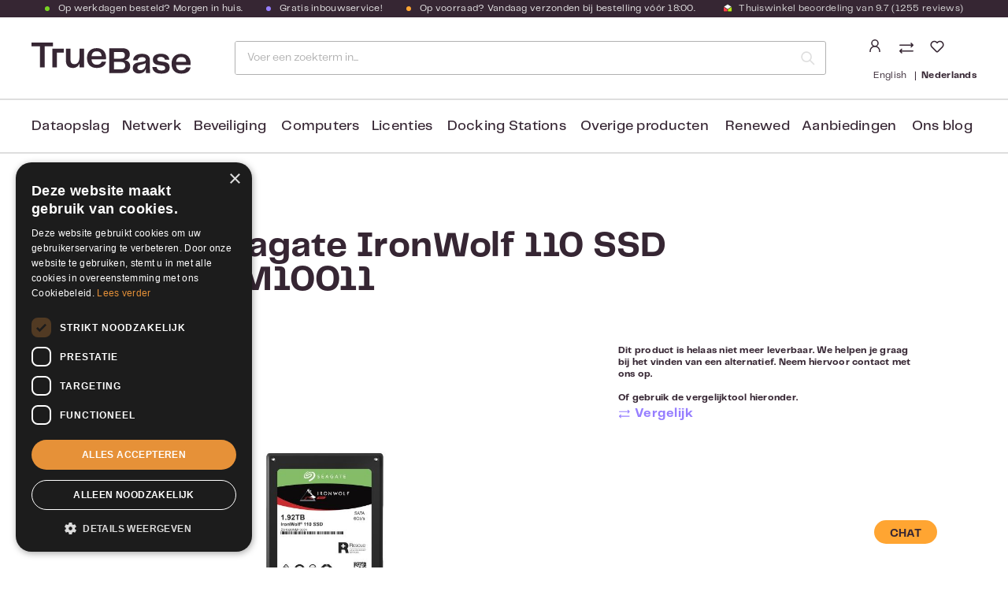

--- FILE ---
content_type: text/html; charset=UTF-8
request_url: https://www.truebase.nl/product/178987/1.92tb-seagate-ironwolf-110-ssd-za1920nm10011
body_size: 32928
content:

<!DOCTYPE html>

<html lang="nl-NL"
      itemscope="itemscope"
      itemtype="https://schema.org/WebPage">

                                
    <head>
                                        <meta charset="utf-8">
            
    <!-- WbmTagManagerAnalytics Head Snippet Start -->
            <script id="wbmTagMangerDefine" type="text/javascript">
            let gtmIsTrackingProductClicks = Boolean(),
                gtmIsTrackingAddToWishlistClicks = Boolean(),
                gtmContainerId = 'GTM-53W24LC',
                hasSWConsentSupport = Boolean(Number(0));
            window.wbmScriptIsSet = false;
            window.dataLayer = window.dataLayer || [];
            window.dataLayer.push({"event":"user","id":null});
        </script>
        <script id="wbmTagMangerDataLayer" type="text/javascript">
            window.dataLayer.push({ ecommerce: null });
            window.dataLayer.push({"google_tag_params":{"ecomm_prodid":178987,"ecomm_pagetype":"product"}});

            
            var onEventDataLayer = JSON.parse('{"event":"view_item","ecommerce":{"value":524,"items":[{"item_category":"","price":524,"item_brand":"Seagate","item_id":"178987","item_name":"1.92TB Seagate IronWolf 110 SSD ZA1920NM10011","item_variant":""}],"currency":"EUR"}}');
                    </script>                        <script id="wbmTagManger" type="text/javascript">
            function getCookie(name) {
                var cookieMatch = document.cookie.match(name + '=(.*?)(;|$)');
                return cookieMatch && decodeURI(cookieMatch[1]);
            }

            var gtmCookieSet = getCookie('wbm-tagmanager-enabled');
            
            var googleTag = function(w,d,s,l,i){w[l]=w[l]||[];w[l].push({'gtm.start':new Date().getTime(),event:'gtm.js'});var f=d.getElementsByTagName(s)[0],j=d.createElement(s),dl=l!='dataLayer'?'&l='+l:'';j.async=true;j.src='https://www.googletagmanager.com/gtm.js?id='+i+dl+'';f.parentNode.insertBefore(j,f);};
            

            if (hasSWConsentSupport && gtmCookieSet === null) {
                window.wbmGoogleTagmanagerId = gtmContainerId;
                window.wbmScriptIsSet = false;
                window.googleTag = googleTag;
            } else {
                window.wbmScriptIsSet = true;
                googleTag(window, document, 'script', 'dataLayer', gtmContainerId);
                googleTag = null;

                window.dataLayer = window.dataLayer || [];
                function gtag() { dataLayer.push(arguments); }

                (() => {
                    const adsEnabled = document.cookie.split(';').some((item) => item.trim().includes('google-ads-enabled=1'));

                    gtag('consent', 'update', {
                        'ad_storage': adsEnabled ? 'granted' : 'denied',
                        'ad_user_data': adsEnabled ? 'granted' : 'denied',
                        'ad_personalization': adsEnabled ? 'granted' : 'denied',
                        'analytics_storage': 'granted'
                    });
                })();
            }
        </script><!-- WbmTagManagerAnalytics Head Snippet End -->    
                            <meta name="viewport"
                      content="width=device-width, initial-scale=1, shrink-to-fit=no">
            
                <!-- Cookie consent script -->
    <script type="text/javascript" charset="UTF-8" src="//cdn.cookie-script.com/s/c923e6a9299c65624054ad27337f71c1.js"></script>
    <!-- End Cookie consent script -->

    <!-- Chat widget script -->
    <script type="text/javascript">
        var chatButton;
        (function(d, src, c) { var t=d.scripts[d.scripts.length - 1],s=d.createElement('script');s.id='la_x2s6df8d';s.async=true;s.src=src;s.onload=s.onreadystatechange=function(){var rs=this.readyState;if(rs&&(rs!='complete')&&(rs!='loaded')){return;}c(this);};t.parentElement.insertBefore(s,t.nextSibling);})(document,
            '//support.rshaarlem.com/scripts/track.js',
            function(e){ chatButton = LiveAgent.createButton('ad7se62j', e); });
    </script>
    <!-- End Chat widget script -->

                            <meta name="author"
                      content="">
                <meta name="robots"
                      content="index,follow">
                <meta name="revisit-after"
                      content="15 days">
                <meta name="keywords"
                      content="">
                <meta name="description"
                      content="Til uw NAS naar een hoger niveau met de IronWolf 110 SATA SSD, die pure prestaties levert in een All-Flash Array NAS of in hiervoor geschikte NAS-systemen met gelaagde cache. Deze SSD van bedrijfskwaliteit geeft u meer duurzaamheid en gemoedsrust.
De jui…">
            
    <link rel="alternate"
          type="application/rss+xml"
          title="Blog Feed"
          href="/blog.rss" />

    <meta property="85ca8e36b7644780b1380899d6e8f5d2" content="1">


                <meta property="og:type"
          content="product"/>
    <meta property="og:site_name"
          content="TrueBase"/>
    <meta property="og:url"
          content="https://www.truebase.nl/product/178987/1.92tb-seagate-ironwolf-110-ssd-za1920nm10011"/>
    <meta property="og:title"
          content="1.92TB Seagate IronWolf 110 SSD ZA1920NM10011 - TrueBase - Duidelijk deskundig"/>
    <meta property="og:description"
          content="Til uw NAS naar een hoger niveau met de IronWolf 110 SATA SSD, die pure prestaties levert in een All-Flash Array NAS of in hiervoor geschikte NAS-systemen met gelaagde cache. Deze SSD van bedrijfskwaliteit geeft u meer duurzaamheid en gemoedsrust.
De jui…"/>
    <meta property="og:image"
          content="https://www.truebase.nl/media/fd/85/14/1652367824/60fd2064642af0615da50063db204e26-Seagate-1.92TB-Seagate-IronWolf-110-SSD-ZA1920NM10001.jpg.jpg"/>

            <meta property="product:brand"
              content="Seagate"/>
    
            <meta property="product:price:amount"
          content="524"/>
    <meta property="product:price:currency"
          content="EUR"/>
    <meta property="product:product_link"
          content="https://www.truebase.nl/product/178987/1.92tb-seagate-ironwolf-110-ssd-za1920nm10011"/>

    <meta name="twitter:card"
          content="product"/>
    <meta name="twitter:site"
          content="TrueBase"/>
    <meta name="twitter:title"
          content="1.92TB Seagate IronWolf 110 SSD ZA1920NM10011 - TrueBase - Duidelijk deskundig"/>
    <meta name="twitter:description"
          content="Til uw NAS naar een hoger niveau met de IronWolf 110 SATA SSD, die pure prestaties levert in een All-Flash Array NAS of in hiervoor geschikte NAS-systemen met gelaagde cache. Deze SSD van bedrijfskwaliteit geeft u meer duurzaamheid en gemoedsrust.
De jui…"/>
    <meta name="twitter:image"
          content="https://www.truebase.nl/media/fd/85/14/1652367824/60fd2064642af0615da50063db204e26-Seagate-1.92TB-Seagate-IronWolf-110-SSD-ZA1920NM10001.jpg.jpg"/>

                                <meta itemprop="copyrightHolder"
                      content="TrueBase">
                <meta itemprop="copyrightYear"
                      content="">
                <meta itemprop="isFamilyFriendly"
                      content="true">
                <meta itemprop="image"
                      content="https://www.truebase.nl/media/22/88/03/1614088486/Logo.svg">
            
    
                                                <link rel="alternate" hreflang="x-default" href="https://www.truebase.nl/product/178987/1.92tb-seagate-ironwolf-110-ssd-za1920nm10011">
                                    <link rel="alternate" hreflang="nl-NL" href="https://www.truebase.nl/product/178987/1.92tb-seagate-ironwolf-110-ssd-za1920nm10011">
                                    <link rel="alternate" hreflang="en-GB" href="https://www.truebase.nl/en/product/178987/1.92tb-seagate-ironwolf-110-ssd-za1920nm10011">
                                    
                    <link rel="shortcut icon"
                  href="https://www.truebase.nl/media/d9/b8/40/1724244263/favicon.ico">
        
                                <link rel="apple-touch-icon"
                  sizes="180x180"
                  href="https://www.truebase.nl/media/d9/b8/40/1724244263/favicon.ico">
                    
            
    
            <link rel="canonical" href="https://www.truebase.nl/product/178987/1.92tb-seagate-ironwolf-110-ssd-za1920nm10011" />
    

            <title itemprop="name">
        1.92TB Seagate IronWolf 110 SSD ZA1920NM10011 - TrueBase - Duidelijk deskundig    </title>

                                                                            <link rel="stylesheet"
                      href="https://www.truebase.nl/theme/1f430c1361a9bacf2c0ef7b82ae56b5c/css/all.css?1766509270">
                                    
            
    
                                            
        <script>
        window.features = {"V6_5_0_0":true,"v6.5.0.0":true,"V6_6_0_0":false,"v6.6.0.0":false,"V6_7_0_0":false,"v6.7.0.0":false,"VUE3":false,"vue3":false,"JOIN_FILTER":false,"join.filter":false,"MEDIA_PATH":false,"media.path":false,"ES_MULTILINGUAL_INDEX":true,"es.multilingual.index":true,"STOCK_HANDLING":false,"stock.handling":false,"ASYNC_THEME_COMPILATION":false,"async.theme.compilation":false,"FEATURE_SWAGCMSEXTENSIONS_1":true,"feature.swagcmsextensions.1":true,"FEATURE_SWAGCMSEXTENSIONS_2":true,"feature.swagcmsextensions.2":true,"FEATURE_SWAGCMSEXTENSIONS_8":true,"feature.swagcmsextensions.8":true,"FEATURE_SWAGCMSEXTENSIONS_63":true,"feature.swagcmsextensions.63":true};
    </script>

        

                                                        
            <script>
                                    window.gtagActive = true;
                    window.gtagURL = 'https://www.googletagmanager.com/gtag/js?id= G-24G7026PRP';
                    window.controllerName = 'product';
                    window.actionName = 'index';
                    window.trackOrders = '1';
                    window.gtagTrackingId = ' G-24G7026PRP';
                    window.dataLayer = window.dataLayer || [];
                    window.gtagConfig = {
                        'anonymize_ip': '1',
                        'cookie_domain': 'none',
                        'cookie_prefix': '_swag_ga',
                    };

                    function gtag() { dataLayer.push(arguments); }
                            </script>
            
            <script>
            window.dataLayer = window.dataLayer || [];
            function gtag() { dataLayer.push(arguments); }

            (() => {
                const analyticsStorageEnabled = document.cookie.split(';').some((item) => item.trim().includes('google-analytics-enabled=1'));
                const adsEnabled = document.cookie.split(';').some((item) => item.trim().includes('google-ads-enabled=1'));

                // Always set a default consent for consent mode v2
                gtag('consent', 'default', {
                    'ad_user_data': adsEnabled ? 'granted' : 'denied',
                    'ad_storage': adsEnabled ? 'granted' : 'denied',
                    'ad_personalization': adsEnabled ? 'granted' : 'denied',
                    'analytics_storage': analyticsStorageEnabled ? 'granted' : 'denied'
                });
            })();
        </script>
            

    <script>
        window.SemesRefererBreadcrumb = window.SemesRefererBreadcrumb || {};

        SemesRefererBreadcrumb.baseUrl = 'https://www.truebase.nl/';

        
                    SemesRefererBreadcrumb.productId = 'a97f151f3bec4f3987359d4bad3087c4';
            SemesRefererBreadcrumb.productCategoryIds = null;
            SemesRefererBreadcrumb.productCategoryTree = null;
        
                    SemesRefererBreadcrumb.activeCategoryId = 'd30da098928748979b848de90040d070';
               
    </script>

                                
            

    
                    
            <script>
            window.zeobvContextToken = "hV8xxbW14CrvXqFMjgp3mzG9pjpCV1mj";
            window.zeobvAccessToken = "SWSCQDLH1UFJJPEPNI_NZ4GH9Q";
        </script>
    
        
                                                <script>
                window.activeNavigationId = 'd30da098928748979b848de90040d070';
                window.router = {
                    'frontend.cart.offcanvas': '/checkout/offcanvas',
                    'frontend.cookie.offcanvas': '/cookie/offcanvas',
                    'frontend.checkout.finish.page': '/checkout/finish',
                    'frontend.checkout.info': '/widgets/checkout/info',
                    'frontend.menu.offcanvas': '/widgets/menu/offcanvas',
                    'frontend.cms.page': '/widgets/cms',
                    'frontend.cms.navigation.page': '/widgets/cms/navigation',
                    'frontend.account.addressbook': '/widgets/account/address-book',
                    'frontend.country.country-data': '/country/country-state-data',
                    'frontend.app-system.generate-token': '/app-system/Placeholder/generate-token',
                    };
                window.salesChannelId = '108b24d900bf4d49b886d772921c078a';
            </script>
        

        
    <script>
        window.router['widgets.swag.cmsExtensions.quickview'] = '/swag/cms-extensions/quickview';
        window.router['widgets.swag.cmsExtensions.quickview.variant'] = '/swag/cms-extensions/quickview/variant';
    </script>


    <script>
                        window.config = {};
        window.csrfToken = {};
        window.smComparedProducts = [];
        window.config.maxCompareListNumber = 4;
        window.config.maximumNumberCompareProductsText = 'Niet meer dan 4 producten kunnen vergeleken worden';
        window.router['frontend.compare.offcanvas'] = '/compare/offcanvas';
        window.router['frontend.compare.content'] = '/compare/content';
        window.router['frontend.compare.get-compared-products'] = '/compare/compared-products';
        window.router['frontend.compare.post-compared-product'] = '/compare/compared-products';
        window.router['frontend.compare.delete-compared-product'] = '/compare/compared-products';
        window.router['frontend.compare.delete-all-compared-products'] = '/compare/all-compared-products';
    </script>


    <script>
    window.router['frontend.memo.postcode.alert.generate'] = '/widget/memo/postcode/alert/generate';
    window.router['frontend.memo.postcode.debug.log'] = '/widget/memo/postcode/debug/log';
    window.router['frontend.memo.postcode.country-switch'] = '/widget/memo/postcode/country-switch';
    window.router['frontend.memo.postcode.autocomplete.search'] = '/widget/memo/postcode/autocomplete/search';
    window.router['frontend.memo.postcode.autocomplete.details'] = '/widget/memo/postcode/autocomplete/details';
    window.router['frontend.memo.postcode.address.postcode'] = '/widget/memo/postcode/address/details';
</script>


    <script>
        window.router['frontend.product.review.translate'] = '/translate-review';
    </script>

                                <script>
                
                window.breakpoints = {"xs":0,"sm":576,"md":768,"lg":992,"xl":1200};
            </script>
        
                                    <script>
                    window.customerLoggedInState = 0;

                    window.wishlistEnabled = 1;
                </script>
                    
                        
                            <script>
                window.themeAssetsPublicPath = 'https://www.truebase.nl/theme/bb86151e9c4a4746a529b876b1e009cb/assets/';
            </script>
        
        
                                                                                            <script type="text/javascript" src="https://www.truebase.nl/theme/1f430c1361a9bacf2c0ef7b82ae56b5c/js/all.js?1766509270" defer></script>
                                                        

    
        
        
        
        
    
        
        

                                
    <script>
        window.mollie_javascript_use_shopware = '0'
    </script>

            <script type="text/javascript" src="https://www.truebase.nl/bundles/molliepayments/mollie-payments.js?1766495569" defer></script>
    

    </head>


    <body class="is-ctl-product is-act-index">

                                    <noscript>
                <iframe src="https://www.googletagmanager.com/ns.html?id=GTM-53W24LC"
                        height="0" width="0" style="display:none;visibility:hidden"></iframe>
            </noscript>
            
                <noscript class="noscript-main">
                
    <div role="alert"
         class="alert alert-info alert-has-icon">
                                                                        
                                                        
                <span
        class="icon icon-info">
                                            <svg xmlns="http://www.w3.org/2000/svg" xmlns:xlink="http://www.w3.org/1999/xlink" width="24" height="24" viewBox="0 0 24 24"><defs><path d="M12 7c.5523 0 1 .4477 1 1s-.4477 1-1 1-1-.4477-1-1 .4477-1 1-1zm1 9c0 .5523-.4477 1-1 1s-1-.4477-1-1v-5c0-.5523.4477-1 1-1s1 .4477 1 1v5zm11-4c0 6.6274-5.3726 12-12 12S0 18.6274 0 12 5.3726 0 12 0s12 5.3726 12 12zM12 2C6.4772 2 2 6.4772 2 12s4.4772 10 10 10 10-4.4772 10-10S17.5228 2 12 2z" id="icons-default-info" /></defs><use xlink:href="icons-default-info" fill="#758CA3" fill-rule="evenodd" /></svg>
                </span>
                                                    
                                    
                    <div class="alert-content-container">
                                                    
                                        <div class="alert-content">
                                                    Om alle functies van onze shop te kunnen gebruiken, adviseren wij je om Javascript in jouw browser in te schakelen.
                                            </div>
                

                    
    
                                                                </div>
            </div>
            </noscript>
        

                        <header class="header-main sticky-search">
                            <div class="container">
                                
                                    <div class="top-bar d-none d-lg-block">
        <nav class="top-bar-nav">
                                                
                            <ul class="top-bar-usp-list">
                                        <li class="top-bar-usp-item"><span class="top-bar-green-dot" ></span>Op werkdagen besteld? Morgen in huis.</li>                    <li class="top-bar-usp-item d-none d-lg-block"> <span class="top-bar-purple-dot"></span>Gratis inbouwservice!</li>                    <li class="top-bar-usp-item d-none d-lg-block"> <span class="top-bar-orange-dot"></span>Op voorraad? Vandaag verzonden bij bestelling vóór 18:00.</li>                    <li class="top-bar-usp-item d-none d-lg-block">
                        <a href="https://www.kiyoh.com/reviews/1042996/truebase_nl" target="_blank">
                                
                <span
        class="icon icon-theme_thuiswinkel-keurmerk">
                            <svg width="12" height="12" viewBox="0 0 12 12" fill="none" xmlns="http://www.w3.org/2000/svg" xmlns:xlink="http://www.w3.org/1999/xlink">
<rect width="12" height="12" fill="url(#pattern0)"/>
<defs>
<pattern id="pattern0" patternContentUnits="objectBoundingBox" width="1" height="1">
<use xlink:href="#image0" transform="scale(0.015625)"/>
</pattern>
<image id="image0" width="64" height="64" xlink:href="[data-uri]"/>
</defs>
</svg>

                </span>
                            <span>
                                Thuiswinkel beoordeling van
                                9.7
                                (1255 reviews)
                            </span>
                        </a>
                    </li>
                </ul>
            
                                            
                
                                                </nav>
    </div>
    
        <div class="row align-items-center header-row">

            <div class="col-auto d-lg-none pe-3">
            <button class="btn btn-trigger-menu px-0"
                    type="button"
                    data-offcanvas-menu="true"
                    aria-label="Menu">

                                        
                <span
        class="icon icon-stack">
                                            <svg xmlns="http://www.w3.org/2000/svg" xmlns:xlink="http://www.w3.org/1999/xlink" width="24" height="24" viewBox="0 0 24 24"><defs><path d="M3 13c-.5523 0-1-.4477-1-1s.4477-1 1-1h18c.5523 0 1 .4477 1 1s-.4477 1-1 1H3zm0-7c-.5523 0-1-.4477-1-1s.4477-1 1-1h18c.5523 0 1 .4477 1 1s-.4477 1-1 1H3zm0 14c-.5523 0-1-.4477-1-1s.4477-1 1-1h18c.5523 0 1 .4477 1 1s-.4477 1-1 1H3z" id="icons-default-stack" /></defs><use xlink:href="#icons-default-stack" fill="#758CA3" fill-rule="evenodd" /></svg>
                </span>
                            </button>
        </div>
    
            <div class="d-flex align-items-end col col-lg-auto ps-0 pe-0 pe-md-2 ps-lg-3">
                <div class="header-logo-main">
                    <a class="header-logo-main-link"
               href="/"
               title="Naar de startpagina">
                                    <picture class="header-logo-picture">
                                                                                
                                                                            
                                                                                    <img src="https://www.truebase.nl/media/22/88/03/1614088486/Logo.svg"
                                     alt="Naar de startpagina"
                                     class="img-fluid header-logo-main-img">
                                                                        </picture>
                            </a>
            </div>

                    </div>
    
            <div class="d-flex col-auto order-lg-2 header-actions-col">
            <div class="d-flex flex-column">
                <div class="row g-0">
                                            <div class="col-auto pe-md-2">
                            <div class="account-menu">
                                    <div class="dropdown">
            <button class="btn account-menu-btn header-actions-btn"
            type="button"
            id="accountWidget"
            data-offcanvas-account-menu="true"
            data-bs-toggle="dropdown"
            aria-haspopup="true"
            aria-expanded="false"
            aria-label="Jouw account"
            title="Jouw account">
            
                <span
        class="icon icon-theme_avatar">
                            <svg xmlns="http://www.w3.org/2000/svg" xmlns:xlink="http://www.w3.org/1999/xlink" width="18" height="16" viewBox="0 0 18 16">
    <defs>
        <path id="dc148j0boa" d="M0 0H18V8H0z"/>
    </defs>
    <g fill="none" fill-rule="evenodd">
        <g transform="translate(0 8)">
            <mask id="bvo79z62qb" fill="#fff">
                <use xlink:href="#dc148j0boa"/>
            </mask>
            <use fill="#FFF" xlink:href="#dc148j0boa"/>
            <rect width="12" height="12.214" x="3" y=".75" stroke="#362633" stroke-width="1.5" mask="url(#bvo79z62qb)" rx="6"/>
        </g>
        <rect width="8" height="8" x="5" y=".75" stroke="#362633" stroke-width="1.5" rx="4"/>
    </g>
</svg>

                </span>
    </button>

                    <div class="dropdown-menu dropdown-menu-end account-menu-dropdown js-account-menu-dropdown"
                 aria-labelledby="accountWidget">
                

        
            <button class="btn btn-light btn-block offcanvas-close js-offcanvas-close sticky-top">
         
                                
                <span
        class="icon icon-theme_white-logo">
                            <svg width="108" height="21" viewBox="0 0 108 21" fill="none" xmlns="http://www.w3.org/2000/svg">
<path d="M14.5268 2.57027H8.89124V16.7544H5.67364V2.57027H0V0H14.5268V2.57027Z" fill="white"/>
<path d="M35.5268 4.15063V16.7545H32.4044V14.1842C31.6428 15.9168 30.272 17.1543 27.9492 17.1543C24.6174 17.1543 23.2466 15.2314 23.2466 11.9376V4.15063H26.369V11.5378C26.369 13.8796 27.4352 14.584 29.0725 14.584C31.1288 14.584 32.4234 12.9657 32.4234 9.67197V4.15063H35.5268Z" fill="white"/>
<path d="M47.3692 12.9466H50.3203C50.0347 14.8315 48.5306 17.1542 44.0564 17.1542C39.3728 17.1542 37.507 14.0509 37.507 10.4334C37.507 6.75891 39.5632 3.75073 44.0564 3.75073C48.4354 3.75073 50.3774 6.72083 50.3774 10.3002C50.3774 10.6619 50.3583 10.9856 50.3012 11.2902H40.5342C40.7626 14.0889 42.1715 14.9457 44.1706 14.9457C46.0936 14.9457 47.0265 14.0889 47.3692 12.9466ZM40.5722 9.21495H47.3692C47.2359 7.00641 46.1317 5.94023 44.0945 5.94023C42.1335 5.94023 40.8769 6.75891 40.5722 9.21495Z" fill="white"/>
<path d="M66.6747 16.05C66.6747 18.7916 64.866 20.5813 61.3247 20.5813H52.5287V3.8269H61.4961C65.0183 3.8269 66.4082 5.67369 66.4082 7.93934C66.4082 10.4144 64.8279 11.5948 63.0573 11.9185C65.0754 12.2612 66.6747 13.4607 66.6747 16.05ZM55.7653 6.34006V10.8523H60.3918C62.3148 10.8523 63.0573 10.0527 63.0573 8.56763C63.0573 7.1397 62.448 6.3591 60.6203 6.3591H55.7653V6.34006ZM63.2858 15.6311C63.2858 14.0509 62.448 13.0799 60.3918 13.0799H55.7653V18.0872H60.7536C62.6194 18.1062 63.2858 16.9829 63.2858 15.6311Z" fill="white"/>
<path d="M68.4073 17.2492C68.4073 15.2311 69.3593 13.8984 72.4056 13.4034L75.4518 12.8703C76.6322 12.6608 77.1082 12.3181 77.1082 11.5185C77.1082 10.5094 76.5561 9.86208 74.6141 9.86208C72.7483 9.86208 71.8344 10.6236 71.7392 12.0325H68.6739C68.731 9.36707 70.8444 7.59644 74.5379 7.59644C78.1934 7.59644 79.9831 9.21476 79.9831 11.7089V17.5158C79.9831 18.582 80.0402 19.4578 80.1354 20.5811H77.3557C77.2605 19.6672 77.2034 18.8104 77.2034 17.8014C76.6513 19.4578 75.2043 20.9047 72.5769 20.9047C70.0447 20.9238 68.4073 19.5149 68.4073 17.2492ZM77.1272 14.5457V13.8603C76.4799 14.3553 75.7374 14.5457 74.9568 14.717L73.5669 15.0407C72.1009 15.4025 71.5107 15.9165 71.5107 16.9827C71.5107 18.087 72.3484 18.6772 73.5098 18.6772C75.8136 18.6772 77.1272 16.9637 77.1272 14.5457Z" fill="white"/>
<path d="M84.5333 16.4306C84.6285 17.7823 85.6186 18.8676 87.789 18.8676C89.7501 18.8676 90.3022 18.2202 90.3022 17.1731C90.3022 16.2973 89.8262 15.7071 88.4554 15.5357L85.4853 15.1169C83.2006 14.8122 81.9821 13.5557 81.9821 11.5566C81.9821 8.92916 84.1145 7.55835 87.4463 7.55835C90.7782 7.55835 92.9105 9.0434 93.12 11.6137H90.1499C90.0166 10.5094 89.1598 9.67169 87.4082 9.67169C85.6376 9.67169 84.9332 10.3571 84.9332 11.2519C84.9332 11.9373 85.2949 12.5085 86.5705 12.6799L89.2741 13.0416C92.3394 13.4795 93.3294 14.8503 93.3294 16.9446C93.3294 19.4958 91.692 20.9999 87.7129 20.9999C83.41 20.9999 81.6965 18.9437 81.6584 16.4496H84.5333V16.4306Z" fill="white"/>
<path d="M104.487 16.7923H107.438C107.152 18.6772 105.648 20.9999 101.174 20.9999C96.4901 20.9999 94.6243 17.8966 94.6243 14.2791C94.6243 10.6046 96.6805 7.59644 101.174 7.59644C105.553 7.59644 107.495 10.5665 107.495 14.1459C107.495 14.5076 107.476 14.8313 107.419 15.1359H97.6515C97.88 17.9347 99.2888 18.7914 101.288 18.7914C103.192 18.7724 104.125 17.9156 104.487 16.7923ZM97.6896 13.0606H104.487C104.353 10.8521 103.249 9.78593 101.212 9.78593C99.2508 9.78593 97.9751 10.5856 97.6896 13.0606Z" fill="white"/>
<path d="M16.9635 4.13135H14.0696V16.7352H17.1539V6.72066H21.8185V4.13135H16.9635Z" fill="white"/>
</svg>

                </span>
            
                                   
                <span
        class="icon icon-theme_close-x icon-sm">
                            <svg width="13" height="13" viewBox="0 0 13 13" fill="none" xmlns="http://www.w3.org/2000/svg">
<rect width="16" height="2" transform="matrix(0.707107 0.707106 -0.707107 0.707106 1.41431 0)" fill="white"/>
<rect width="16" height="2" transform="matrix(0.707107 -0.707106 0.707107 0.707106 0 11.3137)" fill="white"/>
</svg>

                </span>
            

                             <!-- Menu sluiten -->
                    </button>
    
            <div class="offcanvas-content-container">
                <div class="account-menu">
                                                <div class="dropdown-header account-menu-header">
                    Jouw account
                </div>
                    
    
                                    <div class="account-menu-login">
                                            <a href="/account/login"
                           title="Aanmelden"
                           class="btn btn-primary account-menu-login-button">
                            Aanmelden
                        </a>
                    
                                            <div class="account-menu-register">
                            of <a href="/account/login"
                                                                            title="registreren">registreren</a>
                        </div>
                                    </div>
                    
                    <div class="account-menu-links">
                    <div class="header-account-menu">
        <div class="card account-menu-inner">
                                                    
    
                                <div class="list-group list-group-flush account-aside-list-group">
                                                    <div class="list-group list-group-flush account-aside-list-group">
                        
                                                                            <a href="/account"
                                   title="Overzicht"
                                   class="list-group-item list-group-item-action account-aside-item">
                                    Overzicht
                                </a>
                            
                                                                <a href="/account/profile"
                                   title="Jouw profiel"
                                   class="list-group-item list-group-item-action account-aside-item">
                                    Jouw profiel
                                </a>
                            

                
                
                                                            <a href="/account/address"
                                   title="Adressen"
                                   class="list-group-item list-group-item-action account-aside-item">
                                    Adressen
                                </a>
                            
                                                            <a href="/account/payment"
                                   title="Betaalwijzen"
                                   class="list-group-item list-group-item-action account-aside-item">
                                    Betaalwijzen
                                </a>
                            
                                                                    <a href="/account/order"
                                   title="Bestellingen"
                                   class="list-group-item list-group-item-action account-aside-item">
                                    Bestellingen
                                </a>
                            
                        <a href="/account/offer"
               title="Offerten"
               class="list-group-item list-group-item-action account-aside-item">
                Offerten
            </a>
            

    <a href="/account/downloads"
       title="Mijn downloads"
       class="list-group-item list-group-item-action account-aside-item">
        Licentiecodes
    </a>
                        

                

                

            

                        <a href="/account/mollie/subscriptions" title="Abonnementen" class="list-group-item list-group-item-action account-aside-item">
                Abonnementen
            </a>
            
                    </div>
                            

                            </div>
    
                                                </div>
    </div>
            </div>
            </div>
        </div>
                </div>
            </div>
                            </div>
                        </div>
                    
                                            <div class="col-auto">
                            <div class="search-toggle">
                                <button class="btn header-actions-btn d-lg-none search-toggle-btn js-search-toggle-btn"
                                        type="button"
                                        data-bs-toggle="collapse"
                                        data-bs-target="#searchCollapse"
                                        aria-expanded="false"
                                        aria-controls="searchCollapse"
                                        aria-label="Zoeken">
                                        
                <span
        class="icon icon-theme_search">
                            <svg xmlns="http://www.w3.org/2000/svg" width="16" height="16" viewBox="0 0 16 16">
    <path fill="#362633" stroke="#362633" stroke-width=".5" d="M15.872 15.119l-3.663-3.662c2.427-2.832 2.183-7.075-.553-9.609C8.919-.686 4.67-.604 2.033 2.033-.604 4.67-.686 8.919 1.848 11.656c2.534 2.736 6.777 2.98 9.609.553l3.662 3.663c.212.181.527.169.725-.028.197-.198.209-.513.028-.725zm-13.085-4.02C.494 8.805.495 5.088 2.788 2.795 5.081.502 8.8.502 11.092 2.795c2.294 2.293 2.294 6.01.002 8.304-1.102 1.102-2.596 1.72-4.154 1.72-1.558 0-3.052-.618-4.153-1.72z"/>
</svg>

                </span>

                                    <span class="d-none d-lg-inline-block">Zoeken </span>
                                </button>
                            </div>
                        </div>
                    
                            <div class="compare-float" data-compare-float="true" >
                    <div class="hide-on-print compare-float-button js-compare-float-button">
                <button class="btn btn-primary" title="Vergelijk">
                                                
                <span
        class="icon icon-arrow-up-down">
                                            <svg xmlns="http://www.w3.org/2000/svg" xmlns:xlink="http://www.w3.org/1999/xlink" width="24" height="24" viewBox="0 0 24 24"><defs><path d="m18 20.5858 1.2929-1.293c.3905-.3904 1.0237-.3904 1.4142 0 .3905.3906.3905 1.0238 0 1.4143l-3 3c-.3905.3905-1.0237.3905-1.4142 0l-3-3c-.3905-.3905-.3905-1.0237 0-1.4142.3905-.3905 1.0237-.3905 1.4142 0L16 20.5858V1c0-.5523.4477-1 1-1s1 .4477 1 1v19.5858zM8 3.4142V23c0 .5523-.4477 1-1 1s-1-.4477-1-1V3.4142l-1.2929 1.293c-.3905.3904-1.0237.3904-1.4142 0-.3905-.3906-.3905-1.0238 0-1.4143l3-3c.3905-.3905 1.0237-.3905 1.4142 0l3 3c.3905.3905.3905 1.0237 0 1.4142-.3905.3905-1.0237.3905-1.4142 0L8 3.4142z" id="icons-default-arrow-up-down" /></defs><use xlink:href="#icons-default-arrow-up-down" fill="#758CA3" fill-rule="evenodd" /></svg>
                </span>
                                        <span class="badge badge-danger"></span>
                </button>
            </div>
            </div>
    
                                                                        <div class="col-auto px-md-2">
                                <div class="header-wishlist">
                                    <a class="btn header-wishlist-btn header-actions-btn"
                                       href="/wishlist"
                                       title="Verlanglijst"
                                       aria-label="Verlanglijst">
                                            
            <span class="header-wishlist-icon">
                
                <span
        class="icon icon-heart">
                                            <svg xmlns="http://www.w3.org/2000/svg" xmlns:xlink="http://www.w3.org/1999/xlink" width="24" height="24" viewBox="0 0 24 24"><defs><path d="M20.0139 12.2998c1.8224-1.8224 1.8224-4.7772 0-6.5996-1.8225-1.8225-4.7772-1.8225-6.5997 0L12 7.1144l-1.4142-1.4142c-1.8225-1.8225-4.7772-1.8225-6.5997 0-1.8224 1.8224-1.8224 4.7772 0 6.5996l7.519 7.519a.7.7 0 0 0 .9899 0l7.5189-7.519zm1.4142 1.4142-7.519 7.519c-1.0543 1.0544-2.7639 1.0544-3.8183 0L2.572 13.714c-2.6035-2.6035-2.6035-6.8245 0-9.428 2.6035-2.6035 6.8246-2.6035 9.4281 0 2.6035-2.6035 6.8246-2.6035 9.428 0 2.6036 2.6035 2.6036 6.8245 0 9.428z" id="icons-default-heart" /></defs><use xlink:href="#icons-default-heart" fill="#758CA3" fill-rule="evenodd" /></svg>
                </span>
        </span>
    
    
    
    <span class="badge bg-primary header-wishlist-badge"
          id="wishlist-basket"
          data-wishlist-storage="true"
          data-wishlist-storage-options="{&quot;listPath&quot;:&quot;\/wishlist\/list&quot;,&quot;mergePath&quot;:&quot;\/wishlist\/merge&quot;,&quot;pageletPath&quot;:&quot;\/wishlist\/merge\/pagelet&quot;}"
          data-wishlist-widget="true"
          data-wishlist-widget-options="{&quot;showCounter&quot;:true}"
    ></span>
                                    </a>
                                </div>
                            </div>
                                            
                                            <div class="col-auto ps-md-2">
                                                            <div class="header-cart"
                                     data-offcanvas-cart="false"
                                     data-upsell-modal="true"
                                                                            data-upsell-modal-sidebar="false"
                                                                    >
                                </div>
                                <a class="btn header-cart-btn header-actions-btn"
                                   href="/checkout/cart"
                                   data-cart-widget="true"
                                   title="Winkelmandje"
                                   aria-label="Winkelmandje">
                                        <span class="header-cart-icon">
            
                <span
        class="icon icon-theme_bag">
                            <svg width="19" height="16" viewBox="0 0 19 16" fill="none" xmlns="http://www.w3.org/2000/svg">
<path d="M1.38001 0C1.13998 0 0.959961 0.183935 0.959961 0.429188C0.959961 0.67444 1.13998 0.858375 1.38001 0.858375H3.56024L5.78047 11.5269C5.84048 11.7926 6.0005 12.0174 6.22052 12.0174H16.7216C16.9417 12.0174 17.1417 11.813 17.1417 11.5882C17.1417 11.3634 16.9417 11.159 16.7216 11.159H6.54055L4.32032 0.326999C4.28031 0.143059 4.10029 0 3.90027 0H1.38001ZM5.58045 2.57515L6.84059 9.01304H17.1217L18.5818 2.57515H5.58045ZM8.52076 12.8553C7.70068 12.8553 7.06061 13.5298 7.06061 14.3473C7.06061 15.1852 7.72068 15.8392 8.52076 15.8392C9.34085 15.8392 9.98092 15.1648 9.98092 14.3473C9.98092 13.5298 9.32085 12.8553 8.52076 12.8553ZM14.4014 12.8553C13.5813 12.8553 12.9412 13.5298 12.9412 14.3473C12.9412 15.1852 13.6013 15.8392 14.4014 15.8392C15.2215 15.8392 15.8615 15.1648 15.8615 14.3473C15.8615 13.5298 15.2015 12.8553 14.4014 12.8553Z" fill="#362633"/>
</svg>

                </span>
    </span>
        <span class="header-cart-total">
        € 0,00 
    </span>
                                </a>
                                                    </div>
                                    </div>

                                                    
            <div class="top-bar-nav-item top-bar-language d-none d-lg-flex mt-1">
                            <form method="post"
                      action="/checkout/language"
                      class="language-form"
                      data-form-auto-submit="true">


                                                                                            
                        <div class="languages-menu">
                                                            <div class="top-bar-list"
                                    aria-labelledby="languagesDropdown-top-bar">
                                                                                <div class="top-bar-list-item dropdown-item"
                                                 title="">

                                                                                                                                                                                                            
                                                    <label class="top-bar-list-label"
                                                           for="top-bar-e67e7357ed004549989fce2b775f8dfd">
                                                        <input id="top-bar-e67e7357ed004549989fce2b775f8dfd"
                                                               class="top-bar-list-radio"
                                                               value="e67e7357ed004549989fce2b775f8dfd"
                                                               name="languageId"
                                                               type="radio"
                                                            >
                                                        English
                                                    </label>
                                                                                            </div>
                                                                                <div class="top-bar-list-item dropdown-item item-checked"
                                                 title="">

                                                                                                                                                                                                            
                                                    <label class="top-bar-list-label"
                                                           for="top-bar-2fbb5fe2e29a4d70aa5854ce7ce3e20b">
                                                        <input id="top-bar-2fbb5fe2e29a4d70aa5854ce7ce3e20b"
                                                               class="top-bar-list-radio"
                                                               value="2fbb5fe2e29a4d70aa5854ce7ce3e20b"
                                                               name="languageId"
                                                               type="radio"
                                                             checked>
                                                        Nederlands
                                                    </label>
                                                                                            </div>
                                                                    </div>
                                                    </div>

                        <input name="redirectTo" type="hidden" value="frontend.detail.page"/>

                                                    <input name="redirectParameters[_httpCache]" type="hidden" value="1">
                                                    <input name="redirectParameters[productId]" type="hidden" value="a97f151f3bec4f3987359d4bad3087c4">
                                                            </form>
                    </div>
                                </div>

            <div class="alt chat-button" onclick="chatButton.onClick();" data-chat-button="true">CHAT</div>
        </div>

    
             <div class="col-12 col-lg px-lg-5 header-search-col">
            
    <div class="collapse"
         id="searchCollapse">
        <div class="position-relative header-search">
            <form action="/search"
                  method="get"
                  data-search-form="true"
                  data-url="/suggest?search="
                  class="header-search-form">
                                    <div class="input-group">
                                                    <input type="search"
                                   name="search"
                                   class="form-control header-search-input"
                                   autocomplete="off"
                                   autocapitalize="off"
                                   placeholder="Voer een zoekterm in..."
                                   aria-label="Voer een zoekterm in..."
                                   value=""
                            >
                        
                                                    <div class="input-group-append">
                                <button type="submit"
                                        class="btn header-search-btn"
                                        aria-label="Zoeken">
                                    <span class="header-search-icon">
                                            
                <span
        class="icon icon-theme_search-big">
                            <svg width="33" height="32" viewBox="0 0 33 32" fill="none" xmlns="http://www.w3.org/2000/svg">
<path d="M20.3438 19.8434L31.0004 30.5" stroke="#DEDEDE" stroke-width="2.93976"/>
<circle cx="12.994" cy="12.494" r="11.0241" stroke="#DEDEDE" stroke-width="2.93976"/>
</svg>

                </span>
                                    </span>
                                </button>
                            </div>
                                            </div>
                            </form>
        </div>
    </div>
         </div>
    
    </div>

                </div>
                    </header>
    
                    <div class="nav-main">
                                    
    <div class="main-navigation"
         id="mainNavigation"
         data-flyout-menu="true">
                    <div class="container">
                                    <nav class="nav main-navigation-menu"
                        itemscope="itemscope"
                        itemtype="http://schema.org/SiteNavigationElement">
                                                
                                                                                                                                                
                                                                                                                            
                                                                                                            <a class="nav-link main-navigation-link "
                                           href="https://www.truebase.nl/dataopslag"
                                           itemprop="url"
                                                                                            data-flyout-menu-trigger="5cf1dd21ed88441191e50ef8d137146b"
                                                                                       title="Dataopslag">
                                            <div class="main-navigation-link-text">
                                                <span itemprop="name">Dataopslag</span>
                                            </div>
                                        </a>
                                                                                                                                                                                                
                                                                                                            <a class="nav-link main-navigation-link "
                                           href="https://www.truebase.nl/netwerk"
                                           itemprop="url"
                                                                                            data-flyout-menu-trigger="2c6e85028af64e82814c18ccfadfe58b"
                                                                                       title="Netwerk">
                                            <div class="main-navigation-link-text">
                                                <span itemprop="name">Netwerk</span>
                                            </div>
                                        </a>
                                                                                                                                                                                                
                                                                                                            <a class="nav-link main-navigation-link "
                                           href="https://www.truebase.nl/beveiliging"
                                           itemprop="url"
                                                                                            data-flyout-menu-trigger="590a25c11189410685e039bd4c7766c8"
                                                                                       title="Beveiliging">
                                            <div class="main-navigation-link-text">
                                                <span itemprop="name">Beveiliging</span>
                                            </div>
                                        </a>
                                                                                                                                                                                                
                                                                                                            <a class="nav-link main-navigation-link "
                                           href="https://www.truebase.nl/computers"
                                           itemprop="url"
                                                                                            data-flyout-menu-trigger="001de10f7b1b4799a3afdbc5719e1a90"
                                                                                       title="Computers">
                                            <div class="main-navigation-link-text">
                                                <span itemprop="name">Computers</span>
                                            </div>
                                        </a>
                                                                                                                                                                                                
                                                                                                            <a class="nav-link main-navigation-link "
                                           href="https://www.truebase.nl/licenties"
                                           itemprop="url"
                                                                                            data-flyout-menu-trigger="3084d43fc84f40b68b13baaff9aa8eb1"
                                                                                       title="Licenties">
                                            <div class="main-navigation-link-text">
                                                <span itemprop="name">Licenties</span>
                                            </div>
                                        </a>
                                                                                                                                                                                                
                                                                                                            <a class="nav-link main-navigation-link "
                                           href="https://www.truebase.nl/docking-stations"
                                           itemprop="url"
                                                                                            data-flyout-menu-trigger="8991a5f134ee44168ed312d558c048f7"
                                                                                       title="Docking Stations">
                                            <div class="main-navigation-link-text">
                                                <span itemprop="name">Docking Stations</span>
                                            </div>
                                        </a>
                                                                                                                                                                                                
                                                                                                            <a class="nav-link main-navigation-link "
                                           href="https://www.truebase.nl/overige-producten"
                                           itemprop="url"
                                                                                            data-flyout-menu-trigger="dee587601cef4175aa5f1aa721182d93"
                                                                                       title="Overige producten">
                                            <div class="main-navigation-link-text">
                                                <span itemprop="name">Overige producten</span>
                                            </div>
                                        </a>
                                                                                                                                                                                                
                                                                                                            <a class="nav-link main-navigation-link "
                                           href="/renewed"
                                           itemprop="url"
                                                                                            data-flyout-menu-trigger="81fd9aeed05c4dae89e5a4486f7e57c6"
                                                                                       title="Renewed">
                                            <div class="main-navigation-link-text">
                                                <span itemprop="name">Renewed</span>
                                            </div>
                                        </a>
                                                                                                                                                                                                
                                                                                                            <a class="nav-link main-navigation-link  noArrow "
                                           href="https://www.truebase.nl/aanbiedingen"
                                           itemprop="url"
                                                                                       title="Aanbiedingen">
                                            <div class="main-navigation-link-text">
                                                <span itemprop="name">Aanbiedingen</span>
                                            </div>
                                        </a>
                                                                                                                                                                                                
                                                                                                            <a class="nav-link main-navigation-link  noArrow "
                                           href="/blog"
                                           itemprop="url"
                                                                                       title="Ons blog">
                                            <div class="main-navigation-link-text">
                                                <span itemprop="name">Ons blog</span>
                                            </div>
                                        </a>
                                                                                                                                            </nav>
                            </div>
        
                                                                                                                                                                                                                                                                                                                                                                                                                                                                                                                                                                                                                        
                                                <div class="navigation-flyouts">
                                                                                                                                                                <div class="navigation-flyout"
                                             data-flyout-menu-id="5cf1dd21ed88441191e50ef8d137146b">
                                            <div class="container">
                                                                                                                                                        
        
            <div class="row navigation-flyout-content">
                            <div class="col">

                    
                     <div class="row">
                        <div class="col navigation-flyout-top-title">
                            Dataopslag in alle soorten en maten.
                         </div>
                    </div>

                                                
                    
                
        <div class="row">
    
        <div class="col-8  is-level-0">

                        <div class="navigation-flyout-titles">
                <p>
                    Productcategorieën
                </p>
            </div>
            
            <div class="navigation-flyout-categories">
                                                                            
                    
                                                    <div class="navigation-flyout-col">

                                                                                                            <a class="nav-item nav-link navigation-flyout-link is-level-0"
                                           href="https://www.truebase.nl/dataopslag/netwerkopslag"
                                           itemprop="url"
                                           title="Netwerkopslag">
                                            <span itemprop="name">Netwerkopslag</span>
                                        </a>
                                                                                                </div>
                        
                                                                                                
                    
                                                    <div class="navigation-flyout-col">

                                                                                                            <a class="nav-item nav-link navigation-flyout-link is-level-0"
                                           href="https://www.truebase.nl/dataopslag/interne-harddisks"
                                           itemprop="url"
                                           title="Interne Harddisks">
                                            <span itemprop="name">Interne Harddisks</span>
                                        </a>
                                                                                                </div>
                        
                                                                                                
                    
                                                    <div class="navigation-flyout-col">

                                                                                                            <a class="nav-item nav-link navigation-flyout-link is-level-0"
                                           href="https://www.truebase.nl/dataopslag/interne-ssd-s"
                                           itemprop="url"
                                           title="Interne SSD&#039;s">
                                            <span itemprop="name">Interne SSD&#039;s</span>
                                        </a>
                                                                                                </div>
                        
                                                                                                
                    
                                                    <div class="navigation-flyout-col">

                                                                                                            <a class="nav-item nav-link navigation-flyout-link is-level-0"
                                           href="https://www.truebase.nl/dataopslag/externe-opslag"
                                           itemprop="url"
                                           title="Externe opslag">
                                            <span itemprop="name">Externe opslag</span>
                                        </a>
                                                                                                </div>
                        
                                                                                                
                    
                                                    <div class="navigation-flyout-col">

                                                                                                            <a class="nav-item nav-link navigation-flyout-link is-level-0"
                                           href="https://www.truebase.nl/dataopslag/behuizingen-docks"
                                           itemprop="url"
                                           title="Behuizingen / Docks">
                                            <span itemprop="name">Behuizingen / Docks</span>
                                        </a>
                                                                                                </div>
                        
                                                                                                
                    
                                                    <div class="navigation-flyout-col">

                                                                                                            <a class="nav-item nav-link navigation-flyout-link is-level-0"
                                           href="https://www.truebase.nl/dataopslag/geheugenkaarten"
                                           itemprop="url"
                                           title="Geheugenkaarten">
                                            <span itemprop="name">Geheugenkaarten</span>
                                        </a>
                                                                                                </div>
                        
                                                                                                
                                                                                                
                    
                                                    <div class="navigation-flyout-col">

                                                                                                            <a class="nav-item nav-link navigation-flyout-link is-level-0"
                                           href="https://www.truebase.nl/dataopslag/alles-over-dataopslag"
                                           itemprop="url"
                                           title="Alles over dataopslag">
                                            <span itemprop="name">Alles over dataopslag</span>
                                        </a>
                                                                                                </div>
                        
                                                                                                
                    
                                                    <div class="navigation-flyout-col">

                                                                                                            <a class="nav-item nav-link navigation-flyout-link is-level-0"
                                           href="https://www.truebase.nl/dataopslag/ugreen-nas-x-seagate-hdd"
                                           itemprop="url"
                                           title="UGREEN NAS x Seagate HDD">
                                            <span itemprop="name">UGREEN NAS x Seagate HDD</span>
                                        </a>
                                                                                                </div>
                        
                                                </div>
        </div>

                                                    
                                                        
                                                        
                                                        
                                                        
                                                        
                                                        
                            <div class="navigation-flyout-brand-column col-4">
                    <div class="navigation-flyout-titles">
                        <p>
                            Populaire merken
                        </p>
                    </div>

                                            <div class="navigation-flyout-col">

                                                                                                    
        
                
    
        <div class=" is-level-1">

            
            <div class="">
                                                                            
                    
                                                    <div class="navigation-flyout-col">

                                                                                                            <a class="nav-item nav-link navigation-flyout-link is-level-1"
                                           href="https://www.truebase.nl/dataopslag/populaire-merken/qnap"
                                           itemprop="url"
                                           title="QNAP">
                                            <span itemprop="name">QNAP</span>
                                        </a>
                                                                                                </div>
                        
                                                                                                
                    
                                                    <div class="navigation-flyout-col">

                                                                                                            <a class="nav-item nav-link navigation-flyout-link is-level-1"
                                           href="https://www.truebase.nl/dataopslag/populaire-merken/synology"
                                           itemprop="url"
                                           title="Synology">
                                            <span itemprop="name">Synology</span>
                                        </a>
                                                                                                </div>
                        
                                                                                                
                    
                                                    <div class="navigation-flyout-col">

                                                                                                            <a class="nav-item nav-link navigation-flyout-link is-level-1"
                                           href="https://www.truebase.nl/dataopslag/populaire-merken/ugreen"
                                           itemprop="url"
                                           title="UGREEN">
                                            <span itemprop="name">UGREEN</span>
                                        </a>
                                                                                                </div>
                        
                                                                                                
                    
                                                    <div class="navigation-flyout-col">

                                                                                                            <a class="nav-item nav-link navigation-flyout-link is-level-1"
                                           href="https://www.truebase.nl/dataopslag/populaire-merken/western-digital"
                                           itemprop="url"
                                           title="Western Digital">
                                            <span itemprop="name">Western Digital</span>
                                        </a>
                                                                                                </div>
                        
                                                                                                
                    
                                                    <div class="navigation-flyout-col">

                                                                                                            <a class="nav-item nav-link navigation-flyout-link is-level-1"
                                           href="https://www.truebase.nl/dataopslag/populaire-merken/seagate"
                                           itemprop="url"
                                           title="Seagate">
                                            <span itemprop="name">Seagate</span>
                                        </a>
                                                                                                </div>
                        
                                                </div>
        </div>

                                                    
                                                        
                                                        
                                                        
                                                        
                    
    
                                
        
                            
        
                            
        
                            
        
                            
        
                                                                                        </div>
                                    </div>
                                                        
                                                        
                    
        </div>
    
                                
        
                            
        
                            
        
                            
        
                            
        
                            
        
                            
        
                            
        
                            
        
                                        </div>
            
                                                        
                    </div>
                                                                                                </div>
                                        </div>
                                                                                                                                                                                                            <div class="navigation-flyout"
                                             data-flyout-menu-id="2c6e85028af64e82814c18ccfadfe58b">
                                            <div class="container">
                                                                                                                                                        
        
            <div class="row navigation-flyout-content">
                            <div class="col">

                    
                     <div class="row">
                        <div class="col navigation-flyout-top-title">
                            Netwerk-gerelateerde oplossingen, van routers tot kabels.
                         </div>
                    </div>

                                                
                    
                
        <div class="row">
    
        <div class="col-8  is-level-0">

                        <div class="navigation-flyout-titles">
                <p>
                    Productcategorieën
                </p>
            </div>
            
            <div class="navigation-flyout-categories">
                                                                            
                    
                                                    <div class="navigation-flyout-col">

                                                                                                            <a class="nav-item nav-link navigation-flyout-link is-level-0"
                                           href="https://www.truebase.nl/netwerk/access-points"
                                           itemprop="url"
                                           title="Access points">
                                            <span itemprop="name">Access points</span>
                                        </a>
                                                                                                </div>
                        
                                                                                                
                    
                                                    <div class="navigation-flyout-col">

                                                                                                            <a class="nav-item nav-link navigation-flyout-link is-level-0"
                                           href="https://www.truebase.nl/netwerk/portable-hotspots"
                                           itemprop="url"
                                           title="Portable hotspots">
                                            <span itemprop="name">Portable hotspots</span>
                                        </a>
                                                                                                </div>
                        
                                                                                                
                    
                                                    <div class="navigation-flyout-col">

                                                                                                            <a class="nav-item nav-link navigation-flyout-link is-level-0"
                                           href="https://www.truebase.nl/netwerk/power-over-ethernet"
                                           itemprop="url"
                                           title="Power-over-ethernet">
                                            <span itemprop="name">Power-over-ethernet</span>
                                        </a>
                                                                                                </div>
                        
                                                                                                
                    
                                                    <div class="navigation-flyout-col">

                                                                                                            <a class="nav-item nav-link navigation-flyout-link is-level-0"
                                           href="https://www.truebase.nl/netwerk/range-extenders"
                                           itemprop="url"
                                           title="Range extenders">
                                            <span itemprop="name">Range extenders</span>
                                        </a>
                                                                                                </div>
                        
                                                                                                
                    
                                                    <div class="navigation-flyout-col">

                                                                                                            <a class="nav-item nav-link navigation-flyout-link is-level-0"
                                           href="https://www.truebase.nl/netwerk/routers"
                                           itemprop="url"
                                           title="Routers">
                                            <span itemprop="name">Routers</span>
                                        </a>
                                                                                                </div>
                        
                                                                                                
                    
                                                    <div class="navigation-flyout-col">

                                                                                                            <a class="nav-item nav-link navigation-flyout-link is-level-0"
                                           href="https://www.truebase.nl/netwerk/converter"
                                           itemprop="url"
                                           title="Converter">
                                            <span itemprop="name">Converter</span>
                                        </a>
                                                                                                </div>
                        
                                                                                                
                    
                                                    <div class="navigation-flyout-col">

                                                                                                            <a class="nav-item nav-link navigation-flyout-link is-level-0"
                                           href="https://www.truebase.nl/netwerk/switches"
                                           itemprop="url"
                                           title="Switches">
                                            <span itemprop="name">Switches</span>
                                        </a>
                                                                                                </div>
                        
                                                                                                
                    
                                                    <div class="navigation-flyout-col">

                                                                                                            <a class="nav-item nav-link navigation-flyout-link is-level-0"
                                           href="https://www.truebase.nl/netwerk/wifi-adapters"
                                           itemprop="url"
                                           title="Wifi-adapters">
                                            <span itemprop="name">Wifi-adapters</span>
                                        </a>
                                                                                                </div>
                        
                                                                                                
                    
                                                    <div class="navigation-flyout-col">

                                                                                                            <a class="nav-item nav-link navigation-flyout-link is-level-0"
                                           href="https://www.truebase.nl/netwerk/netwerkkabels"
                                           itemprop="url"
                                           title="Netwerkkabels">
                                            <span itemprop="name">Netwerkkabels</span>
                                        </a>
                                                                                                </div>
                        
                                                                                                
                    
                                                    <div class="navigation-flyout-col">

                                                                                                            <a class="nav-item nav-link navigation-flyout-link is-level-0"
                                           href="https://www.truebase.nl/netwerk/netwerk-accessoires"
                                           itemprop="url"
                                           title="Netwerk accessoires">
                                            <span itemprop="name">Netwerk accessoires</span>
                                        </a>
                                                                                                </div>
                        
                                                                                                
                    
                                                    <div class="navigation-flyout-col">

                                                                                                            <a class="nav-item nav-link navigation-flyout-link is-level-0"
                                           href="https://www.truebase.nl/netwerk/synology-routers-nieuw"
                                           itemprop="url"
                                           title="Synology Routers (nieuw!)">
                                            <span itemprop="name">Synology Routers (nieuw!)</span>
                                        </a>
                                                                                                </div>
                        
                                                                                                
                                                </div>
        </div>

                                                    
                                                        
                                                        
                                                        
                                                        
                                                        
                                                        
                                                        
                                                        
                                                        
                                                        
                                                        
                            <div class="navigation-flyout-brand-column col-4">
                    <div class="navigation-flyout-titles">
                        <p>
                            Populaire merken
                        </p>
                    </div>

                                            <div class="navigation-flyout-col">

                                                                                                    
        
                
    
        <div class=" is-level-1">

            
            <div class="">
                                                                            
                    
                                                    <div class="navigation-flyout-col">

                                                                                                            <a class="nav-item nav-link navigation-flyout-link is-level-1"
                                           href="https://www.truebase.nl/netwerk/populaire-merken/ubiquiti"
                                           itemprop="url"
                                           title="Ubiquiti">
                                            <span itemprop="name">Ubiquiti</span>
                                        </a>
                                                                                                </div>
                        
                                                                                                
                    
                                                    <div class="navigation-flyout-col">

                                                                                                            <a class="nav-item nav-link navigation-flyout-link is-level-1"
                                           href="https://www.truebase.nl/netwerk/populaire-merken/tp-link"
                                           itemprop="url"
                                           title="TP-LINK">
                                            <span itemprop="name">TP-LINK</span>
                                        </a>
                                                                                                </div>
                        
                                                                                                
                    
                                                    <div class="navigation-flyout-col">

                                                                                                            <a class="nav-item nav-link navigation-flyout-link is-level-1"
                                           href="https://www.truebase.nl/netwerk/populaire-merken/netgear"
                                           itemprop="url"
                                           title="Netgear">
                                            <span itemprop="name">Netgear</span>
                                        </a>
                                                                                                </div>
                        
                                                </div>
        </div>

                                                    
                                                        
                                                        
                    
    
                                
        
                            
        
                            
        
                                                                                        </div>
                                    </div>
                    
        </div>
    
                                
        
                            
        
                            
        
                            
        
                            
        
                            
        
                            
        
                            
        
                            
        
                            
        
                            
        
                            
        
                                        </div>
            
                                                        
                    </div>
                                                                                                </div>
                                        </div>
                                                                                                                                                                                                            <div class="navigation-flyout"
                                             data-flyout-menu-id="590a25c11189410685e039bd4c7766c8">
                                            <div class="container">
                                                                                                                                                        
        
            <div class="row navigation-flyout-content">
                            <div class="col">

                    
                     <div class="row">
                        <div class="col navigation-flyout-top-title">
                            Beveilig en bewaak wat van jou is.
                         </div>
                    </div>

                                                
                    
                
        <div class="row">
    
        <div class="col-8  is-level-0">

                        <div class="navigation-flyout-titles">
                <p>
                    Productcategorieën
                </p>
            </div>
            
            <div class="navigation-flyout-categories">
                                                                            
                    
                                                    <div class="navigation-flyout-col">

                                                                                                            <a class="nav-item nav-link navigation-flyout-link is-level-0"
                                           href="https://www.truebase.nl/beveiliging/ip-camera"
                                           itemprop="url"
                                           title="IP Camera">
                                            <span itemprop="name">IP Camera</span>
                                        </a>
                                                                                                </div>
                        
                                                                                                
                    
                                                    <div class="navigation-flyout-col">

                                                                                                            <a class="nav-item nav-link navigation-flyout-link is-level-0"
                                           href="https://www.truebase.nl/beveiliging/netwerkvideorecorders-nvr"
                                           itemprop="url"
                                           title="Netwerkvideorecorders (NVR)">
                                            <span itemprop="name">Netwerkvideorecorders (NVR)</span>
                                        </a>
                                                                                                </div>
                        
                                                                                                
                    
                                                    <div class="navigation-flyout-col">

                                                                                                            <a class="nav-item nav-link navigation-flyout-link is-level-0"
                                           href="https://www.truebase.nl/beveiliging/beveiligingssysteem"
                                           itemprop="url"
                                           title="Beveiligingssysteem">
                                            <span itemprop="name">Beveiligingssysteem</span>
                                        </a>
                                                                                                </div>
                        
                                                                                                
                    
                                                    <div class="navigation-flyout-col">

                                                                                                            <a class="nav-item nav-link navigation-flyout-link is-level-0"
                                           href="https://www.truebase.nl/beveiliging/licenties"
                                           itemprop="url"
                                           title="Licenties">
                                            <span itemprop="name">Licenties</span>
                                        </a>
                                                                                                </div>
                        
                                                                                                
                    
                                                    <div class="navigation-flyout-col">

                                                                                                            <a class="nav-item nav-link navigation-flyout-link is-level-0"
                                           href="https://www.truebase.nl/beveiliging/deurbel-intercom"
                                           itemprop="url"
                                           title="Deurbel / Intercom">
                                            <span itemprop="name">Deurbel / Intercom</span>
                                        </a>
                                                                                                </div>
                        
                                                                                                
                    
                                                    <div class="navigation-flyout-col">

                                                                                                            <a class="nav-item nav-link navigation-flyout-link is-level-0"
                                           href="https://www.truebase.nl/beveiliging/synology-camera-s-nieuw"
                                           itemprop="url"
                                           title="Synology Camera&#039;s (nieuw!)">
                                            <span itemprop="name">Synology Camera&#039;s (nieuw!)</span>
                                        </a>
                                                                                                </div>
                        
                                                                                                
                                                </div>
        </div>

                                                    
                                                        
                                                        
                                                        
                                                        
                                                        
                                                        
                            <div class="navigation-flyout-brand-column col-4">
                    <div class="navigation-flyout-titles">
                        <p>
                            Populaire merken
                        </p>
                    </div>

                                            <div class="navigation-flyout-col">

                                                                                                    
        
                
    
        <div class=" is-level-1">

            
            <div class="">
                                                                            
                    
                                                    <div class="navigation-flyout-col">

                                                                                                            <a class="nav-item nav-link navigation-flyout-link is-level-1"
                                           href="https://www.truebase.nl/beveiliging/populaire-merken/axis"
                                           itemprop="url"
                                           title="Axis">
                                            <span itemprop="name">Axis</span>
                                        </a>
                                                                                                </div>
                        
                                                                                                
                    
                                                    <div class="navigation-flyout-col">

                                                                                                            <a class="nav-item nav-link navigation-flyout-link is-level-1"
                                           href="https://www.truebase.nl/beveiliging/populaire-merken/hikvision"
                                           itemprop="url"
                                           title="Hikvision">
                                            <span itemprop="name">Hikvision</span>
                                        </a>
                                                                                                </div>
                        
                                                                                                
                    
                                                    <div class="navigation-flyout-col">

                                                                                                            <a class="nav-item nav-link navigation-flyout-link is-level-1"
                                           href="https://www.truebase.nl/beveiliging/populaire-merken/doorbird"
                                           itemprop="url"
                                           title="Doorbird">
                                            <span itemprop="name">Doorbird</span>
                                        </a>
                                                                                                </div>
                        
                                                </div>
        </div>

                                                    
                                                        
                                                        
                    
    
                                
        
                            
        
                            
        
                                                                                        </div>
                                    </div>
                    
        </div>
    
                                
        
                            
        
                            
        
                            
        
                            
        
                            
        
                            
        
                                        </div>
            
                                                        
                    </div>
                                                                                                </div>
                                        </div>
                                                                                                                                                                                                            <div class="navigation-flyout"
                                             data-flyout-menu-id="001de10f7b1b4799a3afdbc5719e1a90">
                                            <div class="container">
                                                                                                                                                        
        
            <div class="row navigation-flyout-content">
                            <div class="col">

                    
                     <div class="row">
                        <div class="col navigation-flyout-top-title">
                            Van toetsenborden tot aan monitoren maar ook mini PC
                         </div>
                    </div>

                                                
                    
                
        <div class="row">
    
        <div class="col-8  is-level-0">

                        <div class="navigation-flyout-titles">
                <p>
                    Productcategorieën
                </p>
            </div>
            
            <div class="navigation-flyout-categories">
                                                                            
                    
                                                    <div class="navigation-flyout-col">

                                                                                                            <a class="nav-item nav-link navigation-flyout-link is-level-0"
                                           href="https://www.truebase.nl/computers/mini-pc"
                                           itemprop="url"
                                           title="Mini PC">
                                            <span itemprop="name">Mini PC</span>
                                        </a>
                                                                                                </div>
                        
                                                                                                
                    
                                                    <div class="navigation-flyout-col">

                                                                                                            <a class="nav-item nav-link navigation-flyout-link is-level-0"
                                           href="https://www.truebase.nl/computers/monitoren"
                                           itemprop="url"
                                           title="Monitoren">
                                            <span itemprop="name">Monitoren</span>
                                        </a>
                                                                                                </div>
                        
                                                                                                
                    
                                                    <div class="navigation-flyout-col">

                                                                                                            <a class="nav-item nav-link navigation-flyout-link is-level-0"
                                           href="https://www.truebase.nl/computers/toetsenborden"
                                           itemprop="url"
                                           title="Toetsenborden">
                                            <span itemprop="name">Toetsenborden</span>
                                        </a>
                                                                                                </div>
                        
                                                </div>
        </div>

                                                    
                                                        
                                                        
                    
        </div>
    
                                
        
                            
        
                            
        
                                        </div>
            
                                                        
                    </div>
                                                                                                </div>
                                        </div>
                                                                                                                                                                                                            <div class="navigation-flyout"
                                             data-flyout-menu-id="3084d43fc84f40b68b13baaff9aa8eb1">
                                            <div class="container">
                                                                                                                                                        
        
            <div class="row navigation-flyout-content">
                            <div class="col">

                    
                     <div class="row">
                        <div class="col navigation-flyout-top-title">
                            Met licenties breid je functies en mogelijkheden uit.
                         </div>
                    </div>

                                                
                    
                
        <div class="row">
    
        <div class="col-8  is-level-0">

                        <div class="navigation-flyout-titles">
                <p>
                    Productcategorieën
                </p>
            </div>
            
            <div class="navigation-flyout-categories">
                                                                            
                    
                                                    <div class="navigation-flyout-col">

                                                                                                            <a class="nav-item nav-link navigation-flyout-link is-level-0"
                                           href="https://www.truebase.nl/licenties/device-camera-licenties"
                                           itemprop="url"
                                           title="Device  / Camera licenties ">
                                            <span itemprop="name">Device  / Camera licenties </span>
                                        </a>
                                                                                                </div>
                        
                                                                                                
                    
                                                    <div class="navigation-flyout-col">

                                                                                                            <a class="nav-item nav-link navigation-flyout-link is-level-0"
                                           href="https://www.truebase.nl/licenties/levering-per-email-24-7"
                                           itemprop="url"
                                           title="Levering per email 24/7">
                                            <span itemprop="name">Levering per email 24/7</span>
                                        </a>
                                                                                                </div>
                        
                                                </div>
        </div>

                                                    
                                                        
                    
        </div>
    
                                
        
                            
        
                                        </div>
            
                                                        
                    </div>
                                                                                                </div>
                                        </div>
                                                                                                                                                                                                            <div class="navigation-flyout"
                                             data-flyout-menu-id="8991a5f134ee44168ed312d558c048f7">
                                            <div class="container">
                                                                                                                                                        
        
            <div class="row navigation-flyout-content">
                            <div class="col">

                    
                     <div class="row">
                        <div class="col navigation-flyout-top-title">
                            Docking stations voor PC of Mac
                         </div>
                    </div>

                                                
                    
                
        <div class="row">
    
        <div class="col-8  is-level-0">

                        <div class="navigation-flyout-titles">
                <p>
                    Productcategorieën
                </p>
            </div>
            
            <div class="navigation-flyout-categories">
                                                                            
                    
                                                    <div class="navigation-flyout-col">

                                                                                                            <a class="nav-item nav-link navigation-flyout-link is-level-0"
                                           href="https://www.truebase.nl/docking-stations/met-thunderbolt-4"
                                           itemprop="url"
                                           title="Met Thunderbolt 4">
                                            <span itemprop="name">Met Thunderbolt 4</span>
                                        </a>
                                                                                                </div>
                        
                                                                                                
                    
                                                    <div class="navigation-flyout-col">

                                                                                                            <a class="nav-item nav-link navigation-flyout-link is-level-0"
                                           href="https://www.truebase.nl/docking-stations/met-thunderbolt-3"
                                           itemprop="url"
                                           title="Met Thunderbolt 3">
                                            <span itemprop="name">Met Thunderbolt 3</span>
                                        </a>
                                                                                                </div>
                        
                                                                                                
                    
                                                    <div class="navigation-flyout-col">

                                                                                                            <a class="nav-item nav-link navigation-flyout-link is-level-0"
                                           href="https://www.truebase.nl/docking-stations/met-usb-c"
                                           itemprop="url"
                                           title="Met USB-C">
                                            <span itemprop="name">Met USB-C</span>
                                        </a>
                                                                                                </div>
                        
                                                                                                
                    
                                                    <div class="navigation-flyout-col">

                                                                                                            <a class="nav-item nav-link navigation-flyout-link is-level-0"
                                           href="https://www.truebase.nl/docking-stations/met-usb3"
                                           itemprop="url"
                                           title="Met USB3">
                                            <span itemprop="name">Met USB3</span>
                                        </a>
                                                                                                </div>
                        
                                                                                                
                    
                                                    <div class="navigation-flyout-col">

                                                                                                            <a class="nav-item nav-link navigation-flyout-link is-level-0"
                                           href="https://www.truebase.nl/docking-stations/maak-kennis-met-caldigit"
                                           itemprop="url"
                                           title="Maak kennis met CalDigit">
                                            <span itemprop="name">Maak kennis met CalDigit</span>
                                        </a>
                                                                                                </div>
                        
                                                                                                
                                                </div>
        </div>

                                                    
                                                        
                                                        
                                                        
                                                        
                                                        
                            <div class="navigation-flyout-brand-column col-4">
                    <div class="navigation-flyout-titles">
                        <p>
                            Populaire merken
                        </p>
                    </div>

                                            <div class="navigation-flyout-col">

                                                                                                    
        
                
    
        <div class=" is-level-1">

            
            <div class="">
                                                                            
                    
                                                    <div class="navigation-flyout-col">

                                                                                                            <a class="nav-item nav-link navigation-flyout-link is-level-1"
                                           href="https://www.truebase.nl/docking-stations/populaire-merken/caldigit"
                                           itemprop="url"
                                           title="CalDigit">
                                            <span itemprop="name">CalDigit</span>
                                        </a>
                                                                                                </div>
                        
                                                                                                
                    
                                                    <div class="navigation-flyout-col">

                                                                                                            <a class="nav-item nav-link navigation-flyout-link is-level-1"
                                           href="https://www.truebase.nl/docking-stations/populaire-merken/glyph"
                                           itemprop="url"
                                           title="Glyph">
                                            <span itemprop="name">Glyph</span>
                                        </a>
                                                                                                </div>
                        
                                                                                                
                    
                                                    <div class="navigation-flyout-col">

                                                                                                            <a class="nav-item nav-link navigation-flyout-link is-level-1"
                                           href="https://www.truebase.nl/docking-stations/populaire-merken/icy-box"
                                           itemprop="url"
                                           title="ICY BOX">
                                            <span itemprop="name">ICY BOX</span>
                                        </a>
                                                                                                </div>
                        
                                                </div>
        </div>

                                                    
                                                        
                                                        
                    
    
                                
        
                            
        
                            
        
                                                                                        </div>
                                    </div>
                    
        </div>
    
                                
        
                            
        
                            
        
                            
        
                            
        
                            
        
                                        </div>
            
                                                        
                    </div>
                                                                                                </div>
                                        </div>
                                                                                                                                                                                                            <div class="navigation-flyout"
                                             data-flyout-menu-id="dee587601cef4175aa5f1aa721182d93">
                                            <div class="container">
                                                                                                                                                        
        
            <div class="row navigation-flyout-content">
                            <div class="col">

                    
                     <div class="row">
                        <div class="col navigation-flyout-top-title">
                            Wat hebben we nog meer?
                         </div>
                    </div>

                                                
                    
                
        <div class="row">
    
        <div class="col-8  is-level-0">

                        <div class="navigation-flyout-titles">
                <p>
                    Productcategorieën
                </p>
            </div>
            
            <div class="navigation-flyout-categories">
                                                                            
                    
                                                    <div class="navigation-flyout-col">

                                                                                                            <a class="nav-item nav-link navigation-flyout-link is-level-0"
                                           href="https://www.truebase.nl/overige-producten/conference-hardware"
                                           itemprop="url"
                                           title="Conference Hardware">
                                            <span itemprop="name">Conference Hardware</span>
                                        </a>
                                                                                                </div>
                        
                                                                                                
                    
                                                    <div class="navigation-flyout-col">

                                                                                                            <a class="nav-item nav-link navigation-flyout-link is-level-0"
                                           href="https://www.truebase.nl/overige-producten/kabels"
                                           itemprop="url"
                                           title="Kabels">
                                            <span itemprop="name">Kabels</span>
                                        </a>
                                                                                                </div>
                        
                                                                                                
                    
                                                    <div class="navigation-flyout-col">

                                                                                                            <a class="nav-item nav-link navigation-flyout-link is-level-0"
                                           href="https://www.truebase.nl/overige-producten/hdmi-adapters"
                                           itemprop="url"
                                           title="HDMI-adapters">
                                            <span itemprop="name">HDMI-adapters</span>
                                        </a>
                                                                                                </div>
                        
                                                                                                
                    
                                                    <div class="navigation-flyout-col">

                                                                                                            <a class="nav-item nav-link navigation-flyout-link is-level-0"
                                           href="https://www.truebase.nl/overige-producten/hub"
                                           itemprop="url"
                                           title="HUB">
                                            <span itemprop="name">HUB</span>
                                        </a>
                                                                                                </div>
                        
                                                                                                
                    
                                                    <div class="navigation-flyout-col">

                                                                                                            <a class="nav-item nav-link navigation-flyout-link is-level-0"
                                           href="https://www.truebase.nl/overige-producten/opbergen-beschermen"
                                           itemprop="url"
                                           title="Opbergen &amp; beschermen">
                                            <span itemprop="name">Opbergen &amp; beschermen</span>
                                        </a>
                                                                                                </div>
                        
                                                                                                
                    
                                                    <div class="navigation-flyout-col">

                                                                                                            <a class="nav-item nav-link navigation-flyout-link is-level-0"
                                           href="https://www.truebase.nl/overige-producten/noodstroom"
                                           itemprop="url"
                                           title="Noodstroom">
                                            <span itemprop="name">Noodstroom</span>
                                        </a>
                                                                                                </div>
                        
                                                                                                
                    
                                                    <div class="navigation-flyout-col">

                                                                                                            <a class="nav-item nav-link navigation-flyout-link is-level-0"
                                           href="https://www.truebase.nl/overige-producten/powerbanks"
                                           itemprop="url"
                                           title="Powerbanks">
                                            <span itemprop="name">Powerbanks</span>
                                        </a>
                                                                                                </div>
                        
                                                                                                
                    
                                                    <div class="navigation-flyout-col">

                                                                                                            <a class="nav-item nav-link navigation-flyout-link is-level-0"
                                           href="https://www.truebase.nl/overige-producten/chargers"
                                           itemprop="url"
                                           title="Chargers">
                                            <span itemprop="name">Chargers</span>
                                        </a>
                                                                                                </div>
                        
                                                                                                
                    
                                                    <div class="navigation-flyout-col">

                                                                                                            <a class="nav-item nav-link navigation-flyout-link is-level-0"
                                           href="https://www.truebase.nl/overige-producten/batterijen"
                                           itemprop="url"
                                           title="Batterijen">
                                            <span itemprop="name">Batterijen</span>
                                        </a>
                                                                                                </div>
                        
                                                </div>
        </div>

                                                    
                                                        
                                                        
                                                        
                                                        
                                                        
                                                        
                                                        
                                                        
                    
        </div>
    
                                
        
                            
        
                            
        
                            
        
                            
        
                            
        
                            
        
                            
        
                            
        
                                        </div>
            
                                                        
                    </div>
                                                                                                </div>
                                        </div>
                                                                                                                                                                                                            <div class="navigation-flyout"
                                             data-flyout-menu-id="81fd9aeed05c4dae89e5a4486f7e57c6">
                                            <div class="container">
                                                                                                                                                        
        
            <div class="row navigation-flyout-content">
                            <div class="col">

                    
                     <div class="row">
                        <div class="col navigation-flyout-top-title">
                            Slimme Keuze: Kies voor Renewed!
                         </div>
                    </div>

                                                
                    
                
        <div class="row">
    
        <div class="col-8  is-level-0">

                        <div class="navigation-flyout-titles">
                <p>
                    Productcategorieën
                </p>
            </div>
            
            <div class="navigation-flyout-categories">
                                                                            
                    
                                                    <div class="navigation-flyout-col">

                                                                                                            <a class="nav-item nav-link navigation-flyout-link is-level-0"
                                           href="https://www.truebase.nl/renewed/renewed-hardware"
                                           itemprop="url"
                                           title="Renewed Hardware">
                                            <span itemprop="name">Renewed Hardware</span>
                                        </a>
                                                                                                </div>
                        
                                                                                                
                    
                                                    <div class="navigation-flyout-col">

                                                                                                            <a class="nav-item nav-link navigation-flyout-link is-level-0"
                                           href="https://www.truebase.nl/renewed/interne-harddisk"
                                           itemprop="url"
                                           title="Interne Harddisk">
                                            <span itemprop="name">Interne Harddisk</span>
                                        </a>
                                                                                                </div>
                        
                                                                                                
                    
                                                    <div class="navigation-flyout-col">

                                                                                                            <a class="nav-item nav-link navigation-flyout-link is-level-0"
                                           href="https://www.truebase.nl/renewed/externe-harddisk"
                                           itemprop="url"
                                           title="Externe Harddisk">
                                            <span itemprop="name">Externe Harddisk</span>
                                        </a>
                                                                                                </div>
                        
                                                                                                
                    
                                                    <div class="navigation-flyout-col">

                                                                                                            <a class="nav-item nav-link navigation-flyout-link is-level-0"
                                           href="https://www.truebase.nl/renewed/netwerkopslag"
                                           itemprop="url"
                                           title="Netwerkopslag">
                                            <span itemprop="name">Netwerkopslag</span>
                                        </a>
                                                                                                </div>
                        
                                                                                                
                                                </div>
        </div>

                                                    
                                                        
                                                        
                                                        
                                                        
                            <div class="navigation-flyout-brand-column col-4">
                    <div class="navigation-flyout-titles">
                        <p>
                            Categorie informatie
                        </p>
                    </div>

                                            <div class="navigation-flyout-col">

                                                                                                    
        
                
    
        <div class=" is-level-1">

            
            <div class="">
                                                                            
                    
                                                    <div class="navigation-flyout-col">

                                                                                                            <a class="nav-item nav-link navigation-flyout-link is-level-1"
                                           href="https://www.truebase.nl/landingPage/0b2fa8adddcf4fcba8ac89c58ea912a4"
                                           itemprop="url"
                                           title="Wat is Renewed?">
                                            <span itemprop="name">Wat is Renewed?</span>
                                        </a>
                                                                                                </div>
                        
                                                </div>
        </div>

                                                    
                    
    
                                
        
                                                                                        </div>
                                    </div>
                    
        </div>
    
                                
        
                            
        
                            
        
                            
        
                            
        
                                        </div>
            
                                                        
                    </div>
                                                                                                </div>
                                        </div>
                                                                                                                                                                                                                                                                    </div>
                                        </div>
                            </div>
        
                                    <div class="d-none js-navigation-offcanvas-initial-content is-root">
                                            

        
            <button class="btn btn-light btn-block offcanvas-close js-offcanvas-close sticky-top">
         
                                
                <span
        class="icon icon-theme_white-logo">
                            <svg width="108" height="21" viewBox="0 0 108 21" fill="none" xmlns="http://www.w3.org/2000/svg">
<path d="M14.5268 2.57027H8.89124V16.7544H5.67364V2.57027H0V0H14.5268V2.57027Z" fill="white"/>
<path d="M35.5268 4.15063V16.7545H32.4044V14.1842C31.6428 15.9168 30.272 17.1543 27.9492 17.1543C24.6174 17.1543 23.2466 15.2314 23.2466 11.9376V4.15063H26.369V11.5378C26.369 13.8796 27.4352 14.584 29.0725 14.584C31.1288 14.584 32.4234 12.9657 32.4234 9.67197V4.15063H35.5268Z" fill="white"/>
<path d="M47.3692 12.9466H50.3203C50.0347 14.8315 48.5306 17.1542 44.0564 17.1542C39.3728 17.1542 37.507 14.0509 37.507 10.4334C37.507 6.75891 39.5632 3.75073 44.0564 3.75073C48.4354 3.75073 50.3774 6.72083 50.3774 10.3002C50.3774 10.6619 50.3583 10.9856 50.3012 11.2902H40.5342C40.7626 14.0889 42.1715 14.9457 44.1706 14.9457C46.0936 14.9457 47.0265 14.0889 47.3692 12.9466ZM40.5722 9.21495H47.3692C47.2359 7.00641 46.1317 5.94023 44.0945 5.94023C42.1335 5.94023 40.8769 6.75891 40.5722 9.21495Z" fill="white"/>
<path d="M66.6747 16.05C66.6747 18.7916 64.866 20.5813 61.3247 20.5813H52.5287V3.8269H61.4961C65.0183 3.8269 66.4082 5.67369 66.4082 7.93934C66.4082 10.4144 64.8279 11.5948 63.0573 11.9185C65.0754 12.2612 66.6747 13.4607 66.6747 16.05ZM55.7653 6.34006V10.8523H60.3918C62.3148 10.8523 63.0573 10.0527 63.0573 8.56763C63.0573 7.1397 62.448 6.3591 60.6203 6.3591H55.7653V6.34006ZM63.2858 15.6311C63.2858 14.0509 62.448 13.0799 60.3918 13.0799H55.7653V18.0872H60.7536C62.6194 18.1062 63.2858 16.9829 63.2858 15.6311Z" fill="white"/>
<path d="M68.4073 17.2492C68.4073 15.2311 69.3593 13.8984 72.4056 13.4034L75.4518 12.8703C76.6322 12.6608 77.1082 12.3181 77.1082 11.5185C77.1082 10.5094 76.5561 9.86208 74.6141 9.86208C72.7483 9.86208 71.8344 10.6236 71.7392 12.0325H68.6739C68.731 9.36707 70.8444 7.59644 74.5379 7.59644C78.1934 7.59644 79.9831 9.21476 79.9831 11.7089V17.5158C79.9831 18.582 80.0402 19.4578 80.1354 20.5811H77.3557C77.2605 19.6672 77.2034 18.8104 77.2034 17.8014C76.6513 19.4578 75.2043 20.9047 72.5769 20.9047C70.0447 20.9238 68.4073 19.5149 68.4073 17.2492ZM77.1272 14.5457V13.8603C76.4799 14.3553 75.7374 14.5457 74.9568 14.717L73.5669 15.0407C72.1009 15.4025 71.5107 15.9165 71.5107 16.9827C71.5107 18.087 72.3484 18.6772 73.5098 18.6772C75.8136 18.6772 77.1272 16.9637 77.1272 14.5457Z" fill="white"/>
<path d="M84.5333 16.4306C84.6285 17.7823 85.6186 18.8676 87.789 18.8676C89.7501 18.8676 90.3022 18.2202 90.3022 17.1731C90.3022 16.2973 89.8262 15.7071 88.4554 15.5357L85.4853 15.1169C83.2006 14.8122 81.9821 13.5557 81.9821 11.5566C81.9821 8.92916 84.1145 7.55835 87.4463 7.55835C90.7782 7.55835 92.9105 9.0434 93.12 11.6137H90.1499C90.0166 10.5094 89.1598 9.67169 87.4082 9.67169C85.6376 9.67169 84.9332 10.3571 84.9332 11.2519C84.9332 11.9373 85.2949 12.5085 86.5705 12.6799L89.2741 13.0416C92.3394 13.4795 93.3294 14.8503 93.3294 16.9446C93.3294 19.4958 91.692 20.9999 87.7129 20.9999C83.41 20.9999 81.6965 18.9437 81.6584 16.4496H84.5333V16.4306Z" fill="white"/>
<path d="M104.487 16.7923H107.438C107.152 18.6772 105.648 20.9999 101.174 20.9999C96.4901 20.9999 94.6243 17.8966 94.6243 14.2791C94.6243 10.6046 96.6805 7.59644 101.174 7.59644C105.553 7.59644 107.495 10.5665 107.495 14.1459C107.495 14.5076 107.476 14.8313 107.419 15.1359H97.6515C97.88 17.9347 99.2888 18.7914 101.288 18.7914C103.192 18.7724 104.125 17.9156 104.487 16.7923ZM97.6896 13.0606H104.487C104.353 10.8521 103.249 9.78593 101.212 9.78593C99.2508 9.78593 97.9751 10.5856 97.6896 13.0606Z" fill="white"/>
<path d="M16.9635 4.13135H14.0696V16.7352H17.1539V6.72066H21.8185V4.13135H16.9635Z" fill="white"/>
</svg>

                </span>
            
                                   
                <span
        class="icon icon-theme_close-x icon-sm">
                            <svg width="13" height="13" viewBox="0 0 13 13" fill="none" xmlns="http://www.w3.org/2000/svg">
<rect width="16" height="2" transform="matrix(0.707107 0.707106 -0.707107 0.707106 1.41431 0)" fill="white"/>
<rect width="16" height="2" transform="matrix(0.707107 -0.707106 0.707107 0.707106 0 11.3137)" fill="white"/>
</svg>

                </span>
            

                             <!-- Menu sluiten -->
                    </button>
    
            <div class="offcanvas-content-container">
                        <nav class="nav navigation-offcanvas-actions">
                                
                        </nav>
    
    
    <div class="navigation-offcanvas-container">
        <div class="navigation-offcanvas-overlay-content mobile-menu">
            <div class="show header-search-navigation">
    <div class="header-search">
        <form action="/search"
              method="get"
              data-search-form="true"
              data-url="/suggest?search="
              class="header-search-form">
                            <div class="input-group">
                                            <input type="search"
                               name="search"
                               class="form-control header-search-input"
                               autocomplete="off"
                               autocapitalize="off"
                               placeholder="Voer een zoekterm in..."
                               aria-label="Voer een zoekterm in..."
                               value=""
                        >
                    
                                            <!-- <div class="input-group-append">
                                        <button type="submit"
                                                class="btn header-search-btn"
                                                aria-label="Zoeken">
                                            <span class="header-search-icon">
                                                    
                <span
        class="icon icon-search">
                                            <svg xmlns="http://www.w3.org/2000/svg" xmlns:xlink="http://www.w3.org/1999/xlink" width="24" height="24" viewBox="0 0 24 24"><defs><path d="M10.0944 16.3199 4.707 21.707c-.3905.3905-1.0237.3905-1.4142 0-.3905-.3905-.3905-1.0237 0-1.4142L8.68 14.9056C7.6271 13.551 7 11.8487 7 10c0-4.4183 3.5817-8 8-8s8 3.5817 8 8-3.5817 8-8 8c-1.8487 0-3.551-.627-4.9056-1.6801zM15 16c3.3137 0 6-2.6863 6-6s-2.6863-6-6-6-6 2.6863-6 6 2.6863 6 6 6z" id="icons-default-search" /></defs><use xlink:href="#icons-default-search" fill="#758CA3" fill-rule="evenodd" /></svg>
                </span>
                                            </span>
                                        </button>
                                    </div> -->
                                    </div>
                    </form>
    </div>
</div>

                            <div class="mobile-menu-item js-mobile-menu-item">

                                        <div class="mobile-menu-headline js-collapse-mobile-menu-item-trigger">
                        Dataopslag
                        <div class="mobile-menu-toggle">
                            <span class="mobile-menu-toggle-icon">    
                <span
        class="icon icon-theme_arrow-right">
                            <svg width="6" height="11" viewBox="0 0 6 11" fill="none" xmlns="http://www.w3.org/2000/svg">
<path d="M0.408447 10.4752L5.08662 5.79707L0.408447 1.1189" stroke="#8D8D8D" stroke-width="0.831461"/>
</svg>

                </span>
</span>
                        </div>
                    </div>

                                        <div class="collapse js-mobile-menu-item-content">
                        <div class="mobile-menu-content-inner">
                            <ul class="list-unstyled">
                                                                <li class="mobile-menu-link-item">
                                    <a class="mobile-menu-link mobile-menu-link-all"
                                       href="https://www.truebase.nl/dataopslag"
                                       title="Toon Dataopslag">
                                        Toon Dataopslag
                                    </a>
                                </li>

                                                                                                                                                                                                                <li class="mobile-menu-link-item">
                                                                                                                                <div class="mobile-menu-headline js-collapse-mobile-menu-item-trigger">
                                                Netwerkopslag
                                                <div class="mobile-menu-toggle">
                                                    <span class="mobile-menu-toggle-icon">    
                <span
        class="icon icon-theme_arrow-right">
                            <svg width="6" height="11" viewBox="0 0 6 11" fill="none" xmlns="http://www.w3.org/2000/svg">
<path d="M0.408447 10.4752L5.08662 5.79707L0.408447 1.1189" stroke="#8D8D8D" stroke-width="0.831461"/>
</svg>

                </span>
</span>
                                                </div>
                                            </div>

                                                                                        <div class="collapse js-mobile-menu-item-content">
                                                <div class="mobile-menu-content-inner ms-4">
                                                    <ul class="list-unstyled">
                                                                                                                <li class="mobile-menu-link-item">
                                                            <a class="mobile-menu-link mobile-menu-link-all"
                                                               href="https://www.truebase.nl/dataopslag/netwerkopslag"
                                                               title="Toon Netwerkopslag">
                                                                Toon Netwerkopslag
                                                            </a>
                                                        </li>

                                                                                                                                                                                                                                                                                                                                                                <li class="mobile-menu-link-item">
                                                                <a class="mobile-menu-link"
                                                                   href="https://www.truebase.nl/dataopslag/netwerkopslag/bundels"
                                                                   title="Bundels">
                                                                    Bundels
                                                                </a>
                                                            </li>
                                                                                                                                                                                                                                                                                                        <li class="mobile-menu-link-item">
                                                                <a class="mobile-menu-link"
                                                                   href="https://www.truebase.nl/dataopslag/netwerkopslag/persoonlijk-instap"
                                                                   title="Persoonlijk / Instap">
                                                                    Persoonlijk / Instap
                                                                </a>
                                                            </li>
                                                                                                                                                                                                                                                                                                        <li class="mobile-menu-link-item">
                                                                <a class="mobile-menu-link"
                                                                   href="https://www.truebase.nl/dataopslag/netwerkopslag/mkb-prestatie"
                                                                   title="MKB / Prestatie">
                                                                    MKB / Prestatie
                                                                </a>
                                                            </li>
                                                                                                                                                                                                                                                                                                        <li class="mobile-menu-link-item">
                                                                <a class="mobile-menu-link"
                                                                   href="https://www.truebase.nl/dataopslag/netwerkopslag/grootzakelijk"
                                                                   title="Grootzakelijk">
                                                                    Grootzakelijk
                                                                </a>
                                                            </li>
                                                                                                                                                                                                                                                                                                        <li class="mobile-menu-link-item">
                                                                <a class="mobile-menu-link"
                                                                   href="https://www.truebase.nl/dataopslag/netwerkopslag/desktop"
                                                                   title="Desktop">
                                                                    Desktop
                                                                </a>
                                                            </li>
                                                                                                                                                                                                                                                                                                        <li class="mobile-menu-link-item">
                                                                <a class="mobile-menu-link"
                                                                   href="https://www.truebase.nl/dataopslag/netwerkopslag/rack"
                                                                   title="Rack">
                                                                    Rack
                                                                </a>
                                                            </li>
                                                                                                                                                                                                                                                                                                        <li class="mobile-menu-link-item">
                                                                <a class="mobile-menu-link"
                                                                   href="https://www.truebase.nl/dataopslag/netwerkopslag/all-flash-array"
                                                                   title="All-Flash-Array">
                                                                    All-Flash-Array
                                                                </a>
                                                            </li>
                                                                                                                                                                                                                                                                                                        <li class="mobile-menu-link-item">
                                                                <a class="mobile-menu-link"
                                                                   href="https://www.truebase.nl/dataopslag/netwerkopslag/data-protectie"
                                                                   title="Data Protectie">
                                                                    Data Protectie
                                                                </a>
                                                            </li>
                                                                                                                                                                                                                                                                                                        <li class="mobile-menu-link-item">
                                                                <a class="mobile-menu-link"
                                                                   href="https://www.truebase.nl/dataopslag/netwerkopslag/met-2-5gbe"
                                                                   title="Met 2,5GbE">
                                                                    Met 2,5GbE
                                                                </a>
                                                            </li>
                                                                                                                                                                                                                                                                                                        <li class="mobile-menu-link-item">
                                                                <a class="mobile-menu-link"
                                                                   href="https://www.truebase.nl/dataopslag/netwerkopslag/met-10gbe"
                                                                   title="Met 10GbE">
                                                                    Met 10GbE
                                                                </a>
                                                            </li>
                                                                                                                                                                                                                                                                                                        <li class="mobile-menu-link-item">
                                                                <a class="mobile-menu-link"
                                                                   href="https://www.truebase.nl/dataopslag/netwerkopslag/uitbreidingsunit"
                                                                   title="Uitbreidingsunit">
                                                                    Uitbreidingsunit
                                                                </a>
                                                            </li>
                                                                                                                                                                                                                                                                                                        <li class="mobile-menu-link-item">
                                                                <a class="mobile-menu-link"
                                                                   href="https://www.truebase.nl/dataopslag/netwerkopslag/extra-geheugen"
                                                                   title="Extra Geheugen">
                                                                    Extra Geheugen
                                                                </a>
                                                            </li>
                                                                                                                                                                                                                                                                                                        <li class="mobile-menu-link-item">
                                                                <a class="mobile-menu-link"
                                                                   href="https://www.truebase.nl/dataopslag/netwerkopslag/extra-garantie"
                                                                   title="Extra Garantie">
                                                                    Extra Garantie
                                                                </a>
                                                            </li>
                                                                                                                                                                                                                                                                                                        <li class="mobile-menu-link-item">
                                                                <a class="mobile-menu-link"
                                                                   href="https://www.truebase.nl/dataopslag/netwerkopslag/camera-licenties"
                                                                   title="Camera Licenties">
                                                                    Camera Licenties
                                                                </a>
                                                            </li>
                                                                                                                                                                                                                                                                                                        <li class="mobile-menu-link-item">
                                                                <a class="mobile-menu-link"
                                                                   href="https://www.truebase.nl/dataopslag/netwerkopslag/overige-licenties"
                                                                   title="Overige Licenties">
                                                                    Overige Licenties
                                                                </a>
                                                            </li>
                                                                                                                                                                                                                                                                                                        <li class="mobile-menu-link-item">
                                                                <a class="mobile-menu-link"
                                                                   href="https://www.truebase.nl/dataopslag/netwerkopslag/accessoires"
                                                                   title="Accessoires">
                                                                    Accessoires
                                                                </a>
                                                            </li>
                                                                                                                                                                                                                                                                                                        <li class="mobile-menu-link-item">
                                                                <a class="mobile-menu-link"
                                                                   href="https://www.truebase.nl/dataopslag/netwerkopslag/spareparts"
                                                                   title="Spareparts">
                                                                    Spareparts
                                                                </a>
                                                            </li>
                                                                                                                                                                                                                                                                                                        <li class="mobile-menu-link-item">
                                                                <a class="mobile-menu-link"
                                                                   href="https://www.truebase.nl/dataopslag/netwerkopslag/synology"
                                                                   title="Synology">
                                                                    Synology
                                                                </a>
                                                            </li>
                                                                                                                                                                                                                                                                                                        <li class="mobile-menu-link-item">
                                                                <a class="mobile-menu-link"
                                                                   href="https://www.truebase.nl/dataopslag/netwerkopslag/qnap"
                                                                   title="QNAP">
                                                                    QNAP
                                                                </a>
                                                            </li>
                                                                                                                                                                                                                                                                                                        <li class="mobile-menu-link-item">
                                                                <a class="mobile-menu-link"
                                                                   href="https://www.truebase.nl/dataopslag/netwerkopslag/ugreen"
                                                                   title="UGREEN">
                                                                    UGREEN
                                                                </a>
                                                            </li>
                                                                                                                                                                                                                                                                                                        <li class="mobile-menu-link-item">
                                                                <a class="mobile-menu-link"
                                                                   href="https://www.truebase.nl/dataopslag/netwerkopslag/terramaster"
                                                                   title="TerraMaster">
                                                                    TerraMaster
                                                                </a>
                                                            </li>
                                                                                                            </ul>
                                                </div>
                                            </div>
                                                                            </li>
                                                                                                                                                                                <li class="mobile-menu-link-item">
                                                                                                                                <div class="mobile-menu-headline js-collapse-mobile-menu-item-trigger">
                                                Interne Harddisks
                                                <div class="mobile-menu-toggle">
                                                    <span class="mobile-menu-toggle-icon">    
                <span
        class="icon icon-theme_arrow-right">
                            <svg width="6" height="11" viewBox="0 0 6 11" fill="none" xmlns="http://www.w3.org/2000/svg">
<path d="M0.408447 10.4752L5.08662 5.79707L0.408447 1.1189" stroke="#8D8D8D" stroke-width="0.831461"/>
</svg>

                </span>
</span>
                                                </div>
                                            </div>

                                                                                        <div class="collapse js-mobile-menu-item-content">
                                                <div class="mobile-menu-content-inner ms-4">
                                                    <ul class="list-unstyled">
                                                                                                                <li class="mobile-menu-link-item">
                                                            <a class="mobile-menu-link mobile-menu-link-all"
                                                               href="https://www.truebase.nl/dataopslag/interne-harddisks"
                                                               title="Toon Interne Harddisks">
                                                                Toon Interne Harddisks
                                                            </a>
                                                        </li>

                                                                                                                                                                                                                                                                                                                                                                <li class="mobile-menu-link-item">
                                                                <a class="mobile-menu-link"
                                                                   href="https://www.truebase.nl/dataopslag/interne-harddisks/nas-archief"
                                                                   title="NAS Archief">
                                                                    NAS Archief
                                                                </a>
                                                            </li>
                                                                                                                                                                                                                                                                                                        <li class="mobile-menu-link-item">
                                                                <a class="mobile-menu-link"
                                                                   href="https://www.truebase.nl/dataopslag/interne-harddisks/nas-normaal"
                                                                   title="NAS Normaal">
                                                                    NAS Normaal
                                                                </a>
                                                            </li>
                                                                                                                                                                                                                                                                                                        <li class="mobile-menu-link-item">
                                                                <a class="mobile-menu-link"
                                                                   href="https://www.truebase.nl/dataopslag/interne-harddisks/nas-professioneel"
                                                                   title="NAS Professioneel">
                                                                    NAS Professioneel
                                                                </a>
                                                            </li>
                                                                                                                                                                                                                                                                                                        <li class="mobile-menu-link-item">
                                                                <a class="mobile-menu-link"
                                                                   href="https://www.truebase.nl/dataopslag/interne-harddisks/server-nas-enterprise"
                                                                   title="Server / NAS Enterprise">
                                                                    Server / NAS Enterprise
                                                                </a>
                                                            </li>
                                                                                                                                                                                                                                                                                                        <li class="mobile-menu-link-item">
                                                                <a class="mobile-menu-link"
                                                                   href="https://www.truebase.nl/dataopslag/interne-harddisks/server-nas-gold"
                                                                   title="Server / NAS Gold">
                                                                    Server / NAS Gold
                                                                </a>
                                                            </li>
                                                                                                                                                                                                                                                                                                        <li class="mobile-menu-link-item">
                                                                <a class="mobile-menu-link"
                                                                   href="https://www.truebase.nl/dataopslag/interne-harddisks/laptop-2-5"
                                                                   title="Laptop / 2,5&quot;">
                                                                    Laptop / 2,5&quot;
                                                                </a>
                                                            </li>
                                                                                                                                                                                                                                                                                                        <li class="mobile-menu-link-item">
                                                                <a class="mobile-menu-link"
                                                                   href="https://www.truebase.nl/dataopslag/interne-harddisks/desktop-normaal"
                                                                   title="Desktop Normaal">
                                                                    Desktop Normaal
                                                                </a>
                                                            </li>
                                                                                                                                                                                                                                                                                                        <li class="mobile-menu-link-item">
                                                                <a class="mobile-menu-link"
                                                                   href="https://www.truebase.nl/dataopslag/interne-harddisks/desktop-performance"
                                                                   title="Desktop Performance">
                                                                    Desktop Performance
                                                                </a>
                                                            </li>
                                                                                                                                                                                                                                                                                                        <li class="mobile-menu-link-item">
                                                                <a class="mobile-menu-link"
                                                                   href="https://www.truebase.nl/dataopslag/interne-harddisks/surveillance-normaal"
                                                                   title="Surveillance Normaal">
                                                                    Surveillance Normaal
                                                                </a>
                                                            </li>
                                                                                                                                                                                                                                                                                                        <li class="mobile-menu-link-item">
                                                                <a class="mobile-menu-link"
                                                                   href="https://www.truebase.nl/dataopslag/interne-harddisks/surveillance-professioneel"
                                                                   title="Surveillance Professioneel">
                                                                    Surveillance Professioneel
                                                                </a>
                                                            </li>
                                                                                                                                                                                                                                                                                                        <li class="mobile-menu-link-item">
                                                                <a class="mobile-menu-link"
                                                                   href="https://www.truebase.nl/dataopslag/interne-harddisks/3-5-sas-drives"
                                                                   title="3,5&quot; SAS Drives">
                                                                    3,5&quot; SAS Drives
                                                                </a>
                                                            </li>
                                                                                                                                                                                                                                                                                                        <li class="mobile-menu-link-item">
                                                                <a class="mobile-menu-link"
                                                                   href="https://www.truebase.nl/dataopslag/interne-harddisks/accessoires"
                                                                   title="Accessoires">
                                                                    Accessoires
                                                                </a>
                                                            </li>
                                                                                                                                                                                                                                                                                                        <li class="mobile-menu-link-item">
                                                                <a class="mobile-menu-link"
                                                                   href="https://www.truebase.nl/dataopslag/interne-harddisks/renewed"
                                                                   title="Renewed">
                                                                    Renewed
                                                                </a>
                                                            </li>
                                                                                                                                                                                                                                                                                                        <li class="mobile-menu-link-item">
                                                                <a class="mobile-menu-link"
                                                                   href="https://www.truebase.nl/dataopslag/interne-harddisks/recertified"
                                                                   title="Recertified">
                                                                    Recertified
                                                                </a>
                                                            </li>
                                                                                                                                                                                                                                                                                                        <li class="mobile-menu-link-item">
                                                                <a class="mobile-menu-link"
                                                                   href="https://www.truebase.nl/dataopslag/interne-harddisks/western-digital"
                                                                   title="Western Digital">
                                                                    Western Digital
                                                                </a>
                                                            </li>
                                                                                                                                                                                                                                                                                                        <li class="mobile-menu-link-item">
                                                                <a class="mobile-menu-link"
                                                                   href="https://www.truebase.nl/dataopslag/interne-harddisks/toshiba"
                                                                   title="Toshiba">
                                                                    Toshiba
                                                                </a>
                                                            </li>
                                                                                                                                                                                                                                                                                                        <li class="mobile-menu-link-item">
                                                                <a class="mobile-menu-link"
                                                                   href="https://www.truebase.nl/dataopslag/interne-harddisks/seagate"
                                                                   title="Seagate">
                                                                    Seagate
                                                                </a>
                                                            </li>
                                                                                                                                                                                                                                                                                                        <li class="mobile-menu-link-item">
                                                                <a class="mobile-menu-link"
                                                                   href="https://www.truebase.nl/dataopslag/interne-harddisks/synology"
                                                                   title="Synology">
                                                                    Synology
                                                                </a>
                                                            </li>
                                                                                                            </ul>
                                                </div>
                                            </div>
                                                                            </li>
                                                                                                                                                                                <li class="mobile-menu-link-item">
                                                                                                                                <div class="mobile-menu-headline js-collapse-mobile-menu-item-trigger">
                                                Interne SSD&#039;s
                                                <div class="mobile-menu-toggle">
                                                    <span class="mobile-menu-toggle-icon">    
                <span
        class="icon icon-theme_arrow-right">
                            <svg width="6" height="11" viewBox="0 0 6 11" fill="none" xmlns="http://www.w3.org/2000/svg">
<path d="M0.408447 10.4752L5.08662 5.79707L0.408447 1.1189" stroke="#8D8D8D" stroke-width="0.831461"/>
</svg>

                </span>
</span>
                                                </div>
                                            </div>

                                                                                        <div class="collapse js-mobile-menu-item-content">
                                                <div class="mobile-menu-content-inner ms-4">
                                                    <ul class="list-unstyled">
                                                                                                                <li class="mobile-menu-link-item">
                                                            <a class="mobile-menu-link mobile-menu-link-all"
                                                               href="https://www.truebase.nl/dataopslag/interne-ssd-s"
                                                               title="Toon Interne SSD's">
                                                                Toon Interne SSD's
                                                            </a>
                                                        </li>

                                                                                                                                                                                                                                                                                                                                                                <li class="mobile-menu-link-item">
                                                                <a class="mobile-menu-link"
                                                                   href="https://www.truebase.nl/dataopslag/interne-ssd-s/desktop-pc"
                                                                   title="Desktop PC">
                                                                    Desktop PC
                                                                </a>
                                                            </li>
                                                                                                                                                                                                                                                                                                        <li class="mobile-menu-link-item">
                                                                <a class="mobile-menu-link"
                                                                   href="https://www.truebase.nl/dataopslag/interne-ssd-s/professioneel-client"
                                                                   title="Professioneel client">
                                                                    Professioneel client
                                                                </a>
                                                            </li>
                                                                                                                                                                                                                                                                                                        <li class="mobile-menu-link-item">
                                                                <a class="mobile-menu-link"
                                                                   href="https://www.truebase.nl/dataopslag/interne-ssd-s/consumer-nas"
                                                                   title="Consumer NAS">
                                                                    Consumer NAS
                                                                </a>
                                                            </li>
                                                                                                                                                                                                                                                                                                        <li class="mobile-menu-link-item">
                                                                <a class="mobile-menu-link"
                                                                   href="https://www.truebase.nl/dataopslag/interne-ssd-s/enterprise"
                                                                   title="Enterprise">
                                                                    Enterprise
                                                                </a>
                                                            </li>
                                                                                                                                                                                                                                                                                                        <li class="mobile-menu-link-item">
                                                                <a class="mobile-menu-link"
                                                                   href="https://www.truebase.nl/dataopslag/interne-ssd-s/2-5-inch-sata"
                                                                   title="2,5 inch SATA">
                                                                    2,5 inch SATA
                                                                </a>
                                                            </li>
                                                                                                                                                                                                                                                                                                        <li class="mobile-menu-link-item">
                                                                <a class="mobile-menu-link"
                                                                   href="https://www.truebase.nl/dataopslag/interne-ssd-s/m.2-nvme"
                                                                   title="M.2 NVMe">
                                                                    M.2 NVMe
                                                                </a>
                                                            </li>
                                                                                                                                                                                                                                                                                                        <li class="mobile-menu-link-item">
                                                                <a class="mobile-menu-link"
                                                                   href="https://www.truebase.nl/dataopslag/interne-ssd-s/m.2-sata"
                                                                   title="M.2 Sata">
                                                                    M.2 Sata
                                                                </a>
                                                            </li>
                                                                                                                                                                                                                                                                                                        <li class="mobile-menu-link-item">
                                                                <a class="mobile-menu-link"
                                                                   href="https://www.truebase.nl/dataopslag/interne-ssd-s/encrypted"
                                                                   title="Encrypted">
                                                                    Encrypted
                                                                </a>
                                                            </li>
                                                                                                                                                                                                                                                                                                        <li class="mobile-menu-link-item">
                                                                <a class="mobile-menu-link"
                                                                   href="https://www.truebase.nl/dataopslag/interne-ssd-s/samsung"
                                                                   title="Samsung">
                                                                    Samsung
                                                                </a>
                                                            </li>
                                                                                                                                                                                                                                                                                                        <li class="mobile-menu-link-item">
                                                                <a class="mobile-menu-link"
                                                                   href="https://www.truebase.nl/dataopslag/interne-ssd-s/western-digital"
                                                                   title="Western Digital">
                                                                    Western Digital
                                                                </a>
                                                            </li>
                                                                                                                                                                                                                                                                                                        <li class="mobile-menu-link-item">
                                                                <a class="mobile-menu-link"
                                                                   href="https://www.truebase.nl/dataopslag/interne-ssd-s/kingston"
                                                                   title="Kingston">
                                                                    Kingston
                                                                </a>
                                                            </li>
                                                                                                                                                                                                                                                                                                        <li class="mobile-menu-link-item">
                                                                <a class="mobile-menu-link"
                                                                   href="https://www.truebase.nl/dataopslag/interne-ssd-s/synology"
                                                                   title="Synology">
                                                                    Synology
                                                                </a>
                                                            </li>
                                                                                                            </ul>
                                                </div>
                                            </div>
                                                                            </li>
                                                                                                                                                                                <li class="mobile-menu-link-item">
                                                                                                                                <div class="mobile-menu-headline js-collapse-mobile-menu-item-trigger">
                                                Externe opslag
                                                <div class="mobile-menu-toggle">
                                                    <span class="mobile-menu-toggle-icon">    
                <span
        class="icon icon-theme_arrow-right">
                            <svg width="6" height="11" viewBox="0 0 6 11" fill="none" xmlns="http://www.w3.org/2000/svg">
<path d="M0.408447 10.4752L5.08662 5.79707L0.408447 1.1189" stroke="#8D8D8D" stroke-width="0.831461"/>
</svg>

                </span>
</span>
                                                </div>
                                            </div>

                                                                                        <div class="collapse js-mobile-menu-item-content">
                                                <div class="mobile-menu-content-inner ms-4">
                                                    <ul class="list-unstyled">
                                                                                                                <li class="mobile-menu-link-item">
                                                            <a class="mobile-menu-link mobile-menu-link-all"
                                                               href="https://www.truebase.nl/dataopslag/externe-opslag"
                                                               title="Toon Externe opslag">
                                                                Toon Externe opslag
                                                            </a>
                                                        </li>

                                                                                                                                                                                                                                                                                                                                                                <li class="mobile-menu-link-item">
                                                                <a class="mobile-menu-link"
                                                                   href="https://www.truebase.nl/dataopslag/externe-opslag/externe-harddisk"
                                                                   title="Externe Harddisk">
                                                                    Externe Harddisk
                                                                </a>
                                                            </li>
                                                                                                                                                                                                                                                                                                        <li class="mobile-menu-link-item">
                                                                <a class="mobile-menu-link"
                                                                   href="https://www.truebase.nl/dataopslag/externe-opslag/externe-raid"
                                                                   title="Externe RAID">
                                                                    Externe RAID
                                                                </a>
                                                            </li>
                                                                                                                                                                                                                                                                                                        <li class="mobile-menu-link-item">
                                                                <a class="mobile-menu-link"
                                                                   href="https://www.truebase.nl/dataopslag/externe-opslag/mobiele-harddisk"
                                                                   title="Mobiele Harddisk">
                                                                    Mobiele Harddisk
                                                                </a>
                                                            </li>
                                                                                                                                                                                                                                                                                                        <li class="mobile-menu-link-item">
                                                                <a class="mobile-menu-link"
                                                                   href="https://www.truebase.nl/dataopslag/externe-opslag/externe-ssd"
                                                                   title="Externe SSD">
                                                                    Externe SSD
                                                                </a>
                                                            </li>
                                                                                                                                                                                                                                                                                                        <li class="mobile-menu-link-item">
                                                                <a class="mobile-menu-link"
                                                                   href="https://www.truebase.nl/dataopslag/externe-opslag/thunderbolt-3-4"
                                                                   title="Thunderbolt 3/4">
                                                                    Thunderbolt 3/4
                                                                </a>
                                                            </li>
                                                                                                                                                                                                                                                                                                        <li class="mobile-menu-link-item">
                                                                <a class="mobile-menu-link"
                                                                   href="https://www.truebase.nl/dataopslag/externe-opslag/usb3"
                                                                   title="USB3">
                                                                    USB3
                                                                </a>
                                                            </li>
                                                                                                                                                                                                                                                                                                        <li class="mobile-menu-link-item">
                                                                <a class="mobile-menu-link"
                                                                   href="https://www.truebase.nl/dataopslag/externe-opslag/schokbestendig"
                                                                   title="Schokbestendig">
                                                                    Schokbestendig
                                                                </a>
                                                            </li>
                                                                                                                                                                                                                                                                                                        <li class="mobile-menu-link-item">
                                                                <a class="mobile-menu-link"
                                                                   href="https://www.truebase.nl/dataopslag/externe-opslag/usb-sticks"
                                                                   title="USB sticks">
                                                                    USB sticks
                                                                </a>
                                                            </li>
                                                                                                                                                                                                                                                                                                        <li class="mobile-menu-link-item">
                                                                <a class="mobile-menu-link"
                                                                   href="https://www.truebase.nl/dataopslag/externe-opslag/beveiligde-usb-sticks"
                                                                   title="Beveiligde USB sticks">
                                                                    Beveiligde USB sticks
                                                                </a>
                                                            </li>
                                                                                                                                                                                                                                                                                                        <li class="mobile-menu-link-item">
                                                                <a class="mobile-menu-link"
                                                                   href="https://www.truebase.nl/dataopslag/externe-opslag/renewed-extern"
                                                                   title="Renewed extern">
                                                                    Renewed extern
                                                                </a>
                                                            </li>
                                                                                                                                                                                                                                                                                                        <li class="mobile-menu-link-item">
                                                                <a class="mobile-menu-link"
                                                                   href="https://www.truebase.nl/dataopslag/externe-opslag/sandisk"
                                                                   title="Sandisk">
                                                                    Sandisk
                                                                </a>
                                                            </li>
                                                                                                                                                                                                                                                                                                        <li class="mobile-menu-link-item">
                                                                <a class="mobile-menu-link"
                                                                   href="https://www.truebase.nl/dataopslag/externe-opslag/lacie"
                                                                   title="Lacie">
                                                                    Lacie
                                                                </a>
                                                            </li>
                                                                                                                                                                                                                                                                                                        <li class="mobile-menu-link-item">
                                                                <a class="mobile-menu-link"
                                                                   href="https://www.truebase.nl/dataopslag/externe-opslag/kingston"
                                                                   title="Kingston">
                                                                    Kingston
                                                                </a>
                                                            </li>
                                                                                                                                                                                                                                                                                                        <li class="mobile-menu-link-item">
                                                                <a class="mobile-menu-link"
                                                                   href="https://www.truebase.nl/dataopslag/externe-opslag/samsung"
                                                                   title="Samsung">
                                                                    Samsung
                                                                </a>
                                                            </li>
                                                                                                                                                                                                                                                                                                        <li class="mobile-menu-link-item">
                                                                <a class="mobile-menu-link"
                                                                   href="https://www.truebase.nl/dataopslag/externe-opslag/integral"
                                                                   title="Integral">
                                                                    Integral
                                                                </a>
                                                            </li>
                                                                                                            </ul>
                                                </div>
                                            </div>
                                                                            </li>
                                                                                                                                                                                <li class="mobile-menu-link-item">
                                                                                                                                <div class="mobile-menu-headline js-collapse-mobile-menu-item-trigger">
                                                Behuizingen / Docks
                                                <div class="mobile-menu-toggle">
                                                    <span class="mobile-menu-toggle-icon">    
                <span
        class="icon icon-theme_arrow-right">
                            <svg width="6" height="11" viewBox="0 0 6 11" fill="none" xmlns="http://www.w3.org/2000/svg">
<path d="M0.408447 10.4752L5.08662 5.79707L0.408447 1.1189" stroke="#8D8D8D" stroke-width="0.831461"/>
</svg>

                </span>
</span>
                                                </div>
                                            </div>

                                                                                        <div class="collapse js-mobile-menu-item-content">
                                                <div class="mobile-menu-content-inner ms-4">
                                                    <ul class="list-unstyled">
                                                                                                                <li class="mobile-menu-link-item">
                                                            <a class="mobile-menu-link mobile-menu-link-all"
                                                               href="https://www.truebase.nl/dataopslag/behuizingen-docks"
                                                               title="Toon Behuizingen / Docks">
                                                                Toon Behuizingen / Docks
                                                            </a>
                                                        </li>

                                                                                                                                                                                                                                                                                                                                                                <li class="mobile-menu-link-item">
                                                                <a class="mobile-menu-link"
                                                                   href="https://www.truebase.nl/dataopslag/behuizingen-docks/3-5-sata"
                                                                   title="3,5&quot; SATA ">
                                                                    3,5&quot; SATA 
                                                                </a>
                                                            </li>
                                                                                                                                                                                                                                                                                                        <li class="mobile-menu-link-item">
                                                                <a class="mobile-menu-link"
                                                                   href="https://www.truebase.nl/dataopslag/behuizingen-docks/2-5-sata"
                                                                   title="2,5&quot; SATA">
                                                                    2,5&quot; SATA
                                                                </a>
                                                            </li>
                                                                                                                                                                                                                                                                                                        <li class="mobile-menu-link-item">
                                                                <a class="mobile-menu-link"
                                                                   href="https://www.truebase.nl/dataopslag/behuizingen-docks/m.2-sata"
                                                                   title="M.2 SATA">
                                                                    M.2 SATA
                                                                </a>
                                                            </li>
                                                                                                                                                                                                                                                                                                        <li class="mobile-menu-link-item">
                                                                <a class="mobile-menu-link"
                                                                   href="https://www.truebase.nl/dataopslag/behuizingen-docks/m.2-nvme"
                                                                   title="M.2 NVMe">
                                                                    M.2 NVMe
                                                                </a>
                                                            </li>
                                                                                                                                                                                                                                                                                                        <li class="mobile-menu-link-item">
                                                                <a class="mobile-menu-link"
                                                                   href="https://www.truebase.nl/dataopslag/behuizingen-docks/multi-slot-raid"
                                                                   title="Multi slot / RAID">
                                                                    Multi slot / RAID
                                                                </a>
                                                            </li>
                                                                                                                                                                                                                                                                                                        <li class="mobile-menu-link-item">
                                                                <a class="mobile-menu-link"
                                                                   href="https://www.truebase.nl/dataopslag/behuizingen-docks/accessoires"
                                                                   title="Accessoires">
                                                                    Accessoires
                                                                </a>
                                                            </li>
                                                                                                            </ul>
                                                </div>
                                            </div>
                                                                            </li>
                                                                                                                                                                                <li class="mobile-menu-link-item">
                                                                                                                                <div class="mobile-menu-headline js-collapse-mobile-menu-item-trigger">
                                                Geheugenkaarten
                                                <div class="mobile-menu-toggle">
                                                    <span class="mobile-menu-toggle-icon">    
                <span
        class="icon icon-theme_arrow-right">
                            <svg width="6" height="11" viewBox="0 0 6 11" fill="none" xmlns="http://www.w3.org/2000/svg">
<path d="M0.408447 10.4752L5.08662 5.79707L0.408447 1.1189" stroke="#8D8D8D" stroke-width="0.831461"/>
</svg>

                </span>
</span>
                                                </div>
                                            </div>

                                                                                        <div class="collapse js-mobile-menu-item-content">
                                                <div class="mobile-menu-content-inner ms-4">
                                                    <ul class="list-unstyled">
                                                                                                                <li class="mobile-menu-link-item">
                                                            <a class="mobile-menu-link mobile-menu-link-all"
                                                               href="https://www.truebase.nl/dataopslag/geheugenkaarten"
                                                               title="Toon Geheugenkaarten">
                                                                Toon Geheugenkaarten
                                                            </a>
                                                        </li>

                                                                                                                                                                                                                                                                                                                                                                <li class="mobile-menu-link-item">
                                                                <a class="mobile-menu-link"
                                                                   href="https://www.truebase.nl/dataopslag/geheugenkaarten/endurance"
                                                                   title="Endurance">
                                                                    Endurance
                                                                </a>
                                                            </li>
                                                                                                                                                                                                                                                                                                        <li class="mobile-menu-link-item">
                                                                <a class="mobile-menu-link"
                                                                   href="https://www.truebase.nl/dataopslag/geheugenkaarten/surveillance"
                                                                   title="Surveillance">
                                                                    Surveillance
                                                                </a>
                                                            </li>
                                                                                                                                                                                                                                                                                                        <li class="mobile-menu-link-item">
                                                                <a class="mobile-menu-link"
                                                                   href="https://www.truebase.nl/dataopslag/geheugenkaarten/kaartlezer"
                                                                   title="Kaartlezer">
                                                                    Kaartlezer
                                                                </a>
                                                            </li>
                                                                                                            </ul>
                                                </div>
                                            </div>
                                                                            </li>
                                                                                                                                                                                <li class="mobile-menu-link-item">
                                                                                                                                <div class="mobile-menu-headline js-collapse-mobile-menu-item-trigger">
                                                Populaire merken
                                                <div class="mobile-menu-toggle">
                                                    <span class="mobile-menu-toggle-icon">    
                <span
        class="icon icon-theme_arrow-right">
                            <svg width="6" height="11" viewBox="0 0 6 11" fill="none" xmlns="http://www.w3.org/2000/svg">
<path d="M0.408447 10.4752L5.08662 5.79707L0.408447 1.1189" stroke="#8D8D8D" stroke-width="0.831461"/>
</svg>

                </span>
</span>
                                                </div>
                                            </div>

                                                                                        <div class="collapse js-mobile-menu-item-content">
                                                <div class="mobile-menu-content-inner ms-4">
                                                    <ul class="list-unstyled">
                                                                                                                <li class="mobile-menu-link-item">
                                                            <a class="mobile-menu-link mobile-menu-link-all"
                                                               href="https://www.truebase.nl/dataopslag/populaire-merken"
                                                               title="Toon Populaire merken">
                                                                Toon Populaire merken
                                                            </a>
                                                        </li>

                                                                                                                                                                                                                                                                                                                                                                <li class="mobile-menu-link-item">
                                                                <a class="mobile-menu-link"
                                                                   href="https://www.truebase.nl/dataopslag/populaire-merken/qnap"
                                                                   title="QNAP">
                                                                    QNAP
                                                                </a>
                                                            </li>
                                                                                                                                                                                                                                                                                                        <li class="mobile-menu-link-item">
                                                                <a class="mobile-menu-link"
                                                                   href="https://www.truebase.nl/dataopslag/populaire-merken/synology"
                                                                   title="Synology">
                                                                    Synology
                                                                </a>
                                                            </li>
                                                                                                                                                                                                                                                                                                        <li class="mobile-menu-link-item">
                                                                <a class="mobile-menu-link"
                                                                   href="https://www.truebase.nl/dataopslag/populaire-merken/ugreen"
                                                                   title="UGREEN">
                                                                    UGREEN
                                                                </a>
                                                            </li>
                                                                                                                                                                                                                                                                                                        <li class="mobile-menu-link-item">
                                                                <a class="mobile-menu-link"
                                                                   href="https://www.truebase.nl/dataopslag/populaire-merken/western-digital"
                                                                   title="Western Digital">
                                                                    Western Digital
                                                                </a>
                                                            </li>
                                                                                                                                                                                                                                                                                                        <li class="mobile-menu-link-item">
                                                                <a class="mobile-menu-link"
                                                                   href="https://www.truebase.nl/dataopslag/populaire-merken/seagate"
                                                                   title="Seagate">
                                                                    Seagate
                                                                </a>
                                                            </li>
                                                                                                            </ul>
                                                </div>
                                            </div>
                                                                            </li>
                                                                                                                                                                                <li class="mobile-menu-link-item">
                                                                                                                                <a class="mobile-menu-link"
                                               href="https://www.truebase.nl/dataopslag/alles-over-dataopslag"
                                               title="Alles over dataopslag">
                                                Alles over dataopslag
                                            </a>
                                                                            </li>
                                                                                                                                                                                <li class="mobile-menu-link-item">
                                                                                                                                <a class="mobile-menu-link"
                                               href="https://www.truebase.nl/dataopslag/ugreen-nas-x-seagate-hdd"
                                               title="UGREEN NAS x Seagate HDD">
                                                UGREEN NAS x Seagate HDD
                                            </a>
                                                                            </li>
                                                            </ul>
                        </div>
                    </div>
                </div>
                            <div class="mobile-menu-item js-mobile-menu-item">

                                        <div class="mobile-menu-headline js-collapse-mobile-menu-item-trigger">
                        Netwerk
                        <div class="mobile-menu-toggle">
                            <span class="mobile-menu-toggle-icon">    
                <span
        class="icon icon-theme_arrow-right">
                            <svg width="6" height="11" viewBox="0 0 6 11" fill="none" xmlns="http://www.w3.org/2000/svg">
<path d="M0.408447 10.4752L5.08662 5.79707L0.408447 1.1189" stroke="#8D8D8D" stroke-width="0.831461"/>
</svg>

                </span>
</span>
                        </div>
                    </div>

                                        <div class="collapse js-mobile-menu-item-content">
                        <div class="mobile-menu-content-inner">
                            <ul class="list-unstyled">
                                                                <li class="mobile-menu-link-item">
                                    <a class="mobile-menu-link mobile-menu-link-all"
                                       href="https://www.truebase.nl/netwerk"
                                       title="Toon Netwerk">
                                        Toon Netwerk
                                    </a>
                                </li>

                                                                                                                                                                                                                <li class="mobile-menu-link-item">
                                                                                                                                <a class="mobile-menu-link"
                                               href="https://www.truebase.nl/netwerk/access-points"
                                               title="Access points">
                                                Access points
                                            </a>
                                                                            </li>
                                                                                                                                                                                <li class="mobile-menu-link-item">
                                                                                                                                <a class="mobile-menu-link"
                                               href="https://www.truebase.nl/netwerk/portable-hotspots"
                                               title="Portable hotspots">
                                                Portable hotspots
                                            </a>
                                                                            </li>
                                                                                                                                                                                <li class="mobile-menu-link-item">
                                                                                                                                <a class="mobile-menu-link"
                                               href="https://www.truebase.nl/netwerk/power-over-ethernet"
                                               title="Power-over-ethernet">
                                                Power-over-ethernet
                                            </a>
                                                                            </li>
                                                                                                                                                                                <li class="mobile-menu-link-item">
                                                                                                                                <a class="mobile-menu-link"
                                               href="https://www.truebase.nl/netwerk/range-extenders"
                                               title="Range extenders">
                                                Range extenders
                                            </a>
                                                                            </li>
                                                                                                                                                                                <li class="mobile-menu-link-item">
                                                                                                                                <a class="mobile-menu-link"
                                               href="https://www.truebase.nl/netwerk/routers"
                                               title="Routers">
                                                Routers
                                            </a>
                                                                            </li>
                                                                                                                                                                                <li class="mobile-menu-link-item">
                                                                                                                                <a class="mobile-menu-link"
                                               href="https://www.truebase.nl/netwerk/converter"
                                               title="Converter">
                                                Converter
                                            </a>
                                                                            </li>
                                                                                                                                                                                <li class="mobile-menu-link-item">
                                                                                                                                <div class="mobile-menu-headline js-collapse-mobile-menu-item-trigger">
                                                Switches
                                                <div class="mobile-menu-toggle">
                                                    <span class="mobile-menu-toggle-icon">    
                <span
        class="icon icon-theme_arrow-right">
                            <svg width="6" height="11" viewBox="0 0 6 11" fill="none" xmlns="http://www.w3.org/2000/svg">
<path d="M0.408447 10.4752L5.08662 5.79707L0.408447 1.1189" stroke="#8D8D8D" stroke-width="0.831461"/>
</svg>

                </span>
</span>
                                                </div>
                                            </div>

                                                                                        <div class="collapse js-mobile-menu-item-content">
                                                <div class="mobile-menu-content-inner ms-4">
                                                    <ul class="list-unstyled">
                                                                                                                <li class="mobile-menu-link-item">
                                                            <a class="mobile-menu-link mobile-menu-link-all"
                                                               href="https://www.truebase.nl/netwerk/switches"
                                                               title="Toon Switches">
                                                                Toon Switches
                                                            </a>
                                                        </li>

                                                                                                                                                                                                                                                                                                                                                                <li class="mobile-menu-link-item">
                                                                <a class="mobile-menu-link"
                                                                   href="https://www.truebase.nl/netwerk/switches/2-5gbe"
                                                                   title="2,5GbE">
                                                                    2,5GbE
                                                                </a>
                                                            </li>
                                                                                                                                                                                                                                                                                                        <li class="mobile-menu-link-item">
                                                                <a class="mobile-menu-link"
                                                                   href="https://www.truebase.nl/netwerk/switches/10gbe"
                                                                   title="10GbE">
                                                                    10GbE
                                                                </a>
                                                            </li>
                                                                                                                                                                                                                                                                                                        <li class="mobile-menu-link-item">
                                                                <a class="mobile-menu-link"
                                                                   href="https://www.truebase.nl/netwerk/switches/poe"
                                                                   title="PoE">
                                                                    PoE
                                                                </a>
                                                            </li>
                                                                                                                                                                                                                                                                                                        <li class="mobile-menu-link-item">
                                                                <a class="mobile-menu-link"
                                                                   href="https://www.truebase.nl/netwerk/switches/unmanaged"
                                                                   title="unmanaged">
                                                                    unmanaged
                                                                </a>
                                                            </li>
                                                                                                                                                                                                                                                                                                        <li class="mobile-menu-link-item">
                                                                <a class="mobile-menu-link"
                                                                   href="https://www.truebase.nl/netwerk/switches/managed"
                                                                   title="managed">
                                                                    managed
                                                                </a>
                                                            </li>
                                                                                                                                                                                                                                                                                                        <li class="mobile-menu-link-item">
                                                                <a class="mobile-menu-link"
                                                                   href="https://www.truebase.nl/netwerk/switches/sfp"
                                                                   title="SFP+">
                                                                    SFP+
                                                                </a>
                                                            </li>
                                                                                                            </ul>
                                                </div>
                                            </div>
                                                                            </li>
                                                                                                                                                                                <li class="mobile-menu-link-item">
                                                                                                                                <a class="mobile-menu-link"
                                               href="https://www.truebase.nl/netwerk/wifi-adapters"
                                               title="Wifi-adapters">
                                                Wifi-adapters
                                            </a>
                                                                            </li>
                                                                                                                                                                                <li class="mobile-menu-link-item">
                                                                                                                                <div class="mobile-menu-headline js-collapse-mobile-menu-item-trigger">
                                                Netwerkkabels
                                                <div class="mobile-menu-toggle">
                                                    <span class="mobile-menu-toggle-icon">    
                <span
        class="icon icon-theme_arrow-right">
                            <svg width="6" height="11" viewBox="0 0 6 11" fill="none" xmlns="http://www.w3.org/2000/svg">
<path d="M0.408447 10.4752L5.08662 5.79707L0.408447 1.1189" stroke="#8D8D8D" stroke-width="0.831461"/>
</svg>

                </span>
</span>
                                                </div>
                                            </div>

                                                                                        <div class="collapse js-mobile-menu-item-content">
                                                <div class="mobile-menu-content-inner ms-4">
                                                    <ul class="list-unstyled">
                                                                                                                <li class="mobile-menu-link-item">
                                                            <a class="mobile-menu-link mobile-menu-link-all"
                                                               href="https://www.truebase.nl/netwerk/netwerkkabels"
                                                               title="Toon Netwerkkabels">
                                                                Toon Netwerkkabels
                                                            </a>
                                                        </li>

                                                                                                                                                                                                                                                                                                                                                                <li class="mobile-menu-link-item">
                                                                <a class="mobile-menu-link"
                                                                   href="https://www.truebase.nl/netwerk/netwerkkabels/cat6"
                                                                   title="CAT6">
                                                                    CAT6
                                                                </a>
                                                            </li>
                                                                                                                                                                                                                                                                                                        <li class="mobile-menu-link-item">
                                                                <a class="mobile-menu-link"
                                                                   href="https://www.truebase.nl/netwerk/netwerkkabels/op-rol"
                                                                   title="Op rol">
                                                                    Op rol
                                                                </a>
                                                            </li>
                                                                                                                                                                                                                                                                                                        <li class="mobile-menu-link-item">
                                                                <a class="mobile-menu-link"
                                                                   href="https://www.truebase.nl/netwerk/netwerkkabels/accessoires"
                                                                   title="Accessoires">
                                                                    Accessoires
                                                                </a>
                                                            </li>
                                                                                                            </ul>
                                                </div>
                                            </div>
                                                                            </li>
                                                                                                                                                                                <li class="mobile-menu-link-item">
                                                                                                                                <a class="mobile-menu-link"
                                               href="https://www.truebase.nl/netwerk/netwerk-accessoires"
                                               title="Netwerk accessoires">
                                                Netwerk accessoires
                                            </a>
                                                                            </li>
                                                                                                                                                                                <li class="mobile-menu-link-item">
                                                                                                                                <a class="mobile-menu-link"
                                               href="https://www.truebase.nl/netwerk/synology-routers-nieuw"
                                               title="Synology Routers (nieuw!)">
                                                Synology Routers (nieuw!)
                                            </a>
                                                                            </li>
                                                                                                                                                                                <li class="mobile-menu-link-item">
                                                                                                                                <div class="mobile-menu-headline js-collapse-mobile-menu-item-trigger">
                                                Populaire merken
                                                <div class="mobile-menu-toggle">
                                                    <span class="mobile-menu-toggle-icon">    
                <span
        class="icon icon-theme_arrow-right">
                            <svg width="6" height="11" viewBox="0 0 6 11" fill="none" xmlns="http://www.w3.org/2000/svg">
<path d="M0.408447 10.4752L5.08662 5.79707L0.408447 1.1189" stroke="#8D8D8D" stroke-width="0.831461"/>
</svg>

                </span>
</span>
                                                </div>
                                            </div>

                                                                                        <div class="collapse js-mobile-menu-item-content">
                                                <div class="mobile-menu-content-inner ms-4">
                                                    <ul class="list-unstyled">
                                                                                                                <li class="mobile-menu-link-item">
                                                            <a class="mobile-menu-link mobile-menu-link-all"
                                                               href="https://www.truebase.nl/netwerk/populaire-merken"
                                                               title="Toon Populaire merken">
                                                                Toon Populaire merken
                                                            </a>
                                                        </li>

                                                                                                                                                                                                                                                                                                                                                                <li class="mobile-menu-link-item">
                                                                <a class="mobile-menu-link"
                                                                   href="https://www.truebase.nl/netwerk/populaire-merken/ubiquiti"
                                                                   title="Ubiquiti">
                                                                    Ubiquiti
                                                                </a>
                                                            </li>
                                                                                                                                                                                                                                                                                                        <li class="mobile-menu-link-item">
                                                                <a class="mobile-menu-link"
                                                                   href="https://www.truebase.nl/netwerk/populaire-merken/tp-link"
                                                                   title="TP-LINK">
                                                                    TP-LINK
                                                                </a>
                                                            </li>
                                                                                                                                                                                                                                                                                                        <li class="mobile-menu-link-item">
                                                                <a class="mobile-menu-link"
                                                                   href="https://www.truebase.nl/netwerk/populaire-merken/netgear"
                                                                   title="Netgear">
                                                                    Netgear
                                                                </a>
                                                            </li>
                                                                                                            </ul>
                                                </div>
                                            </div>
                                                                            </li>
                                                            </ul>
                        </div>
                    </div>
                </div>
                            <div class="mobile-menu-item js-mobile-menu-item">

                                        <div class="mobile-menu-headline js-collapse-mobile-menu-item-trigger">
                        Beveiliging
                        <div class="mobile-menu-toggle">
                            <span class="mobile-menu-toggle-icon">    
                <span
        class="icon icon-theme_arrow-right">
                            <svg width="6" height="11" viewBox="0 0 6 11" fill="none" xmlns="http://www.w3.org/2000/svg">
<path d="M0.408447 10.4752L5.08662 5.79707L0.408447 1.1189" stroke="#8D8D8D" stroke-width="0.831461"/>
</svg>

                </span>
</span>
                        </div>
                    </div>

                                        <div class="collapse js-mobile-menu-item-content">
                        <div class="mobile-menu-content-inner">
                            <ul class="list-unstyled">
                                                                <li class="mobile-menu-link-item">
                                    <a class="mobile-menu-link mobile-menu-link-all"
                                       href="https://www.truebase.nl/beveiliging"
                                       title="Toon Beveiliging">
                                        Toon Beveiliging
                                    </a>
                                </li>

                                                                                                                                                                                                                <li class="mobile-menu-link-item">
                                                                                                                                <div class="mobile-menu-headline js-collapse-mobile-menu-item-trigger">
                                                IP Camera
                                                <div class="mobile-menu-toggle">
                                                    <span class="mobile-menu-toggle-icon">    
                <span
        class="icon icon-theme_arrow-right">
                            <svg width="6" height="11" viewBox="0 0 6 11" fill="none" xmlns="http://www.w3.org/2000/svg">
<path d="M0.408447 10.4752L5.08662 5.79707L0.408447 1.1189" stroke="#8D8D8D" stroke-width="0.831461"/>
</svg>

                </span>
</span>
                                                </div>
                                            </div>

                                                                                        <div class="collapse js-mobile-menu-item-content">
                                                <div class="mobile-menu-content-inner ms-4">
                                                    <ul class="list-unstyled">
                                                                                                                <li class="mobile-menu-link-item">
                                                            <a class="mobile-menu-link mobile-menu-link-all"
                                                               href="https://www.truebase.nl/beveiliging/ip-camera"
                                                               title="Toon IP Camera">
                                                                Toon IP Camera
                                                            </a>
                                                        </li>

                                                                                                                                                                                                                                                                                                                                                                <li class="mobile-menu-link-item">
                                                                <a class="mobile-menu-link"
                                                                   href="https://www.truebase.nl/beveiliging/ip-camera/voor-thuis"
                                                                   title="Voor thuis">
                                                                    Voor thuis
                                                                </a>
                                                            </li>
                                                                                                                                                                                                                                                                                                        <li class="mobile-menu-link-item">
                                                                <a class="mobile-menu-link"
                                                                   href="https://www.truebase.nl/beveiliging/ip-camera/winkel-kantoor"
                                                                   title="Winkel/Kantoor">
                                                                    Winkel/Kantoor
                                                                </a>
                                                            </li>
                                                                                                                                                                                                                                                                                                        <li class="mobile-menu-link-item">
                                                                <a class="mobile-menu-link"
                                                                   href="https://www.truebase.nl/beveiliging/ip-camera/grootzakelijk"
                                                                   title="Grootzakelijk">
                                                                    Grootzakelijk
                                                                </a>
                                                            </li>
                                                                                                                                                                                                                                                                                                        <li class="mobile-menu-link-item">
                                                                <a class="mobile-menu-link"
                                                                   href="https://www.truebase.nl/beveiliging/ip-camera/camera-type"
                                                                   title="Camera Type">
                                                                    Camera Type
                                                                </a>
                                                            </li>
                                                                                                                                                                                                                                                                                                        <li class="mobile-menu-link-item">
                                                                <a class="mobile-menu-link"
                                                                   href="https://www.truebase.nl/beveiliging/ip-camera/lenstype"
                                                                   title="Lenstype">
                                                                    Lenstype
                                                                </a>
                                                            </li>
                                                                                                                                                                                                                                                                                                        <li class="mobile-menu-link-item">
                                                                <a class="mobile-menu-link"
                                                                   href="https://www.truebase.nl/beveiliging/ip-camera/connectiviteit"
                                                                   title="Connectiviteit">
                                                                    Connectiviteit
                                                                </a>
                                                            </li>
                                                                                                                                                                                                                                                                                                        <li class="mobile-menu-link-item">
                                                                <a class="mobile-menu-link"
                                                                   href="https://www.truebase.nl/beveiliging/ip-camera/omgeving"
                                                                   title="Omgeving">
                                                                    Omgeving
                                                                </a>
                                                            </li>
                                                                                                                                                                                                                                                                                                        <li class="mobile-menu-link-item">
                                                                <a class="mobile-menu-link"
                                                                   href="https://www.truebase.nl/beveiliging/ip-camera/camera-accessoires"
                                                                   title="Camera accessoires">
                                                                    Camera accessoires
                                                                </a>
                                                            </li>
                                                                                                            </ul>
                                                </div>
                                            </div>
                                                                            </li>
                                                                                                                                                                                <li class="mobile-menu-link-item">
                                                                                                                                <a class="mobile-menu-link"
                                               href="https://www.truebase.nl/beveiliging/netwerkvideorecorders-nvr"
                                               title="Netwerkvideorecorders (NVR)">
                                                Netwerkvideorecorders (NVR)
                                            </a>
                                                                            </li>
                                                                                                                                                                                <li class="mobile-menu-link-item">
                                                                                                                                <a class="mobile-menu-link"
                                               href="https://www.truebase.nl/beveiliging/beveiligingssysteem"
                                               title="Beveiligingssysteem">
                                                Beveiligingssysteem
                                            </a>
                                                                            </li>
                                                                                                                                                                                <li class="mobile-menu-link-item">
                                                                                                                                <a class="mobile-menu-link"
                                               href="https://www.truebase.nl/beveiliging/licenties"
                                               title="Licenties">
                                                Licenties
                                            </a>
                                                                            </li>
                                                                                                                                                                                <li class="mobile-menu-link-item">
                                                                                                                                <div class="mobile-menu-headline js-collapse-mobile-menu-item-trigger">
                                                Deurbel / Intercom
                                                <div class="mobile-menu-toggle">
                                                    <span class="mobile-menu-toggle-icon">    
                <span
        class="icon icon-theme_arrow-right">
                            <svg width="6" height="11" viewBox="0 0 6 11" fill="none" xmlns="http://www.w3.org/2000/svg">
<path d="M0.408447 10.4752L5.08662 5.79707L0.408447 1.1189" stroke="#8D8D8D" stroke-width="0.831461"/>
</svg>

                </span>
</span>
                                                </div>
                                            </div>

                                                                                        <div class="collapse js-mobile-menu-item-content">
                                                <div class="mobile-menu-content-inner ms-4">
                                                    <ul class="list-unstyled">
                                                                                                                <li class="mobile-menu-link-item">
                                                            <a class="mobile-menu-link mobile-menu-link-all"
                                                               href="https://www.truebase.nl/beveiliging/deurbel-intercom"
                                                               title="Toon Deurbel / Intercom">
                                                                Toon Deurbel / Intercom
                                                            </a>
                                                        </li>

                                                                                                                                                                                                                                                                                                                                                                <li class="mobile-menu-link-item">
                                                                <a class="mobile-menu-link"
                                                                   href="https://www.truebase.nl/beveiliging/deurbel-intercom/intercom"
                                                                   title="Intercom">
                                                                    Intercom
                                                                </a>
                                                            </li>
                                                                                                                                                                                                                                                                                                        <li class="mobile-menu-link-item">
                                                                <a class="mobile-menu-link"
                                                                   href="https://www.truebase.nl/beveiliging/deurbel-intercom/accessoires"
                                                                   title="Accessoires">
                                                                    Accessoires
                                                                </a>
                                                            </li>
                                                                                                            </ul>
                                                </div>
                                            </div>
                                                                            </li>
                                                                                                                                                                                <li class="mobile-menu-link-item">
                                                                                                                                <a class="mobile-menu-link"
                                               href="https://www.truebase.nl/beveiliging/synology-camera-s-nieuw"
                                               title="Synology Camera&#039;s (nieuw!)">
                                                Synology Camera&#039;s (nieuw!)
                                            </a>
                                                                            </li>
                                                                                                                                                                                <li class="mobile-menu-link-item">
                                                                                                                                <div class="mobile-menu-headline js-collapse-mobile-menu-item-trigger">
                                                Populaire merken
                                                <div class="mobile-menu-toggle">
                                                    <span class="mobile-menu-toggle-icon">    
                <span
        class="icon icon-theme_arrow-right">
                            <svg width="6" height="11" viewBox="0 0 6 11" fill="none" xmlns="http://www.w3.org/2000/svg">
<path d="M0.408447 10.4752L5.08662 5.79707L0.408447 1.1189" stroke="#8D8D8D" stroke-width="0.831461"/>
</svg>

                </span>
</span>
                                                </div>
                                            </div>

                                                                                        <div class="collapse js-mobile-menu-item-content">
                                                <div class="mobile-menu-content-inner ms-4">
                                                    <ul class="list-unstyled">
                                                                                                                <li class="mobile-menu-link-item">
                                                            <a class="mobile-menu-link mobile-menu-link-all"
                                                               href="https://www.truebase.nl/beveiliging/populaire-merken"
                                                               title="Toon Populaire merken">
                                                                Toon Populaire merken
                                                            </a>
                                                        </li>

                                                                                                                                                                                                                                                                                                                                                                <li class="mobile-menu-link-item">
                                                                <a class="mobile-menu-link"
                                                                   href="https://www.truebase.nl/beveiliging/populaire-merken/axis"
                                                                   title="Axis">
                                                                    Axis
                                                                </a>
                                                            </li>
                                                                                                                                                                                                                                                                                                        <li class="mobile-menu-link-item">
                                                                <a class="mobile-menu-link"
                                                                   href="https://www.truebase.nl/beveiliging/populaire-merken/hikvision"
                                                                   title="Hikvision">
                                                                    Hikvision
                                                                </a>
                                                            </li>
                                                                                                                                                                                                                                                                                                        <li class="mobile-menu-link-item">
                                                                <a class="mobile-menu-link"
                                                                   href="https://www.truebase.nl/beveiliging/populaire-merken/doorbird"
                                                                   title="Doorbird">
                                                                    Doorbird
                                                                </a>
                                                            </li>
                                                                                                            </ul>
                                                </div>
                                            </div>
                                                                            </li>
                                                            </ul>
                        </div>
                    </div>
                </div>
                            <div class="mobile-menu-item js-mobile-menu-item">

                                        <div class="mobile-menu-headline js-collapse-mobile-menu-item-trigger">
                        Computers
                        <div class="mobile-menu-toggle">
                            <span class="mobile-menu-toggle-icon">    
                <span
        class="icon icon-theme_arrow-right">
                            <svg width="6" height="11" viewBox="0 0 6 11" fill="none" xmlns="http://www.w3.org/2000/svg">
<path d="M0.408447 10.4752L5.08662 5.79707L0.408447 1.1189" stroke="#8D8D8D" stroke-width="0.831461"/>
</svg>

                </span>
</span>
                        </div>
                    </div>

                                        <div class="collapse js-mobile-menu-item-content">
                        <div class="mobile-menu-content-inner">
                            <ul class="list-unstyled">
                                                                <li class="mobile-menu-link-item">
                                    <a class="mobile-menu-link mobile-menu-link-all"
                                       href="https://www.truebase.nl/computers"
                                       title="Toon Computers">
                                        Toon Computers
                                    </a>
                                </li>

                                                                                                                                                                                                                <li class="mobile-menu-link-item">
                                                                                                                                <div class="mobile-menu-headline js-collapse-mobile-menu-item-trigger">
                                                Mini PC
                                                <div class="mobile-menu-toggle">
                                                    <span class="mobile-menu-toggle-icon">    
                <span
        class="icon icon-theme_arrow-right">
                            <svg width="6" height="11" viewBox="0 0 6 11" fill="none" xmlns="http://www.w3.org/2000/svg">
<path d="M0.408447 10.4752L5.08662 5.79707L0.408447 1.1189" stroke="#8D8D8D" stroke-width="0.831461"/>
</svg>

                </span>
</span>
                                                </div>
                                            </div>

                                                                                        <div class="collapse js-mobile-menu-item-content">
                                                <div class="mobile-menu-content-inner ms-4">
                                                    <ul class="list-unstyled">
                                                                                                                <li class="mobile-menu-link-item">
                                                            <a class="mobile-menu-link mobile-menu-link-all"
                                                               href="https://www.truebase.nl/computers/mini-pc"
                                                               title="Toon Mini PC">
                                                                Toon Mini PC
                                                            </a>
                                                        </li>

                                                                                                                                                                                                                                                                                                                                                                <li class="mobile-menu-link-item">
                                                                <a class="mobile-menu-link"
                                                                   href="https://www.truebase.nl/computers/mini-pc/asus-nuc"
                                                                   title="ASUS NUC">
                                                                    ASUS NUC
                                                                </a>
                                                            </li>
                                                                                                                                                                                                                                                                                                        <li class="mobile-menu-link-item">
                                                                <a class="mobile-menu-link"
                                                                   href="https://www.truebase.nl/computers/mini-pc/geheugenmodules"
                                                                   title="Geheugenmodules">
                                                                    Geheugenmodules
                                                                </a>
                                                            </li>
                                                                                                            </ul>
                                                </div>
                                            </div>
                                                                            </li>
                                                                                                                                                                                <li class="mobile-menu-link-item">
                                                                                                                                <div class="mobile-menu-headline js-collapse-mobile-menu-item-trigger">
                                                Monitoren
                                                <div class="mobile-menu-toggle">
                                                    <span class="mobile-menu-toggle-icon">    
                <span
        class="icon icon-theme_arrow-right">
                            <svg width="6" height="11" viewBox="0 0 6 11" fill="none" xmlns="http://www.w3.org/2000/svg">
<path d="M0.408447 10.4752L5.08662 5.79707L0.408447 1.1189" stroke="#8D8D8D" stroke-width="0.831461"/>
</svg>

                </span>
</span>
                                                </div>
                                            </div>

                                                                                        <div class="collapse js-mobile-menu-item-content">
                                                <div class="mobile-menu-content-inner ms-4">
                                                    <ul class="list-unstyled">
                                                                                                                <li class="mobile-menu-link-item">
                                                            <a class="mobile-menu-link mobile-menu-link-all"
                                                               href="https://www.truebase.nl/computers/monitoren"
                                                               title="Toon Monitoren">
                                                                Toon Monitoren
                                                            </a>
                                                        </li>

                                                                                                                                                                                                                                                                                                                                                                <li class="mobile-menu-link-item">
                                                                <a class="mobile-menu-link"
                                                                   href="https://www.truebase.nl/computers/monitoren/zakelijke-monitoren"
                                                                   title="Zakelijke monitoren">
                                                                    Zakelijke monitoren
                                                                </a>
                                                            </li>
                                                                                                                                                                                                                                                                                                        <li class="mobile-menu-link-item">
                                                                <a class="mobile-menu-link"
                                                                   href="https://www.truebase.nl/computers/monitoren/ultrawide-monitoren"
                                                                   title="Ultrawide monitoren">
                                                                    Ultrawide monitoren
                                                                </a>
                                                            </li>
                                                                                                                                                                                                                                                                                                        <li class="mobile-menu-link-item">
                                                                <a class="mobile-menu-link"
                                                                   href="https://www.truebase.nl/computers/monitoren/videobewerking-monitoren"
                                                                   title="Videobewerking monitoren">
                                                                    Videobewerking monitoren
                                                                </a>
                                                            </li>
                                                                                                                                                                                                                                                                                                        <li class="mobile-menu-link-item">
                                                                <a class="mobile-menu-link"
                                                                   href="https://www.truebase.nl/computers/monitoren/iiyama"
                                                                   title="iiyama">
                                                                    iiyama
                                                                </a>
                                                            </li>
                                                                                                            </ul>
                                                </div>
                                            </div>
                                                                            </li>
                                                                                                                                                                                <li class="mobile-menu-link-item">
                                                                                                                                <a class="mobile-menu-link"
                                               href="https://www.truebase.nl/computers/toetsenborden"
                                               title="Toetsenborden">
                                                Toetsenborden
                                            </a>
                                                                            </li>
                                                            </ul>
                        </div>
                    </div>
                </div>
                            <div class="mobile-menu-item js-mobile-menu-item">

                                        <div class="mobile-menu-headline js-collapse-mobile-menu-item-trigger">
                        Licenties
                        <div class="mobile-menu-toggle">
                            <span class="mobile-menu-toggle-icon">    
                <span
        class="icon icon-theme_arrow-right">
                            <svg width="6" height="11" viewBox="0 0 6 11" fill="none" xmlns="http://www.w3.org/2000/svg">
<path d="M0.408447 10.4752L5.08662 5.79707L0.408447 1.1189" stroke="#8D8D8D" stroke-width="0.831461"/>
</svg>

                </span>
</span>
                        </div>
                    </div>

                                        <div class="collapse js-mobile-menu-item-content">
                        <div class="mobile-menu-content-inner">
                            <ul class="list-unstyled">
                                                                <li class="mobile-menu-link-item">
                                    <a class="mobile-menu-link mobile-menu-link-all"
                                       href="https://www.truebase.nl/licenties"
                                       title="Toon Licenties">
                                        Toon Licenties
                                    </a>
                                </li>

                                                                                                                                                                                                                <li class="mobile-menu-link-item">
                                                                                                                                <div class="mobile-menu-headline js-collapse-mobile-menu-item-trigger">
                                                Device  / Camera licenties 
                                                <div class="mobile-menu-toggle">
                                                    <span class="mobile-menu-toggle-icon">    
                <span
        class="icon icon-theme_arrow-right">
                            <svg width="6" height="11" viewBox="0 0 6 11" fill="none" xmlns="http://www.w3.org/2000/svg">
<path d="M0.408447 10.4752L5.08662 5.79707L0.408447 1.1189" stroke="#8D8D8D" stroke-width="0.831461"/>
</svg>

                </span>
</span>
                                                </div>
                                            </div>

                                                                                        <div class="collapse js-mobile-menu-item-content">
                                                <div class="mobile-menu-content-inner ms-4">
                                                    <ul class="list-unstyled">
                                                                                                                <li class="mobile-menu-link-item">
                                                            <a class="mobile-menu-link mobile-menu-link-all"
                                                               href="https://www.truebase.nl/licenties/device-camera-licenties"
                                                               title="Toon Device  / Camera licenties ">
                                                                Toon Device  / Camera licenties 
                                                            </a>
                                                        </li>

                                                                                                                                                                                                                                                                                                                                                                <li class="mobile-menu-link-item">
                                                                <a class="mobile-menu-link"
                                                                   href="https://www.truebase.nl/licenties/device-camera-licenties/synology"
                                                                   title="Synology">
                                                                    Synology
                                                                </a>
                                                            </li>
                                                                                                                                                                                                                                                                                                        <li class="mobile-menu-link-item">
                                                                <a class="mobile-menu-link"
                                                                   href="https://www.truebase.nl/licenties/device-camera-licenties/qnap"
                                                                   title="QNAP">
                                                                    QNAP
                                                                </a>
                                                            </li>
                                                                                                            </ul>
                                                </div>
                                            </div>
                                                                            </li>
                                                                                                                                                                                <li class="mobile-menu-link-item">
                                                                                                                                <a class="mobile-menu-link"
                                               href="https://www.truebase.nl/licenties/levering-per-email-24-7"
                                               title="Levering per email 24/7">
                                                Levering per email 24/7
                                            </a>
                                                                            </li>
                                                            </ul>
                        </div>
                    </div>
                </div>
                            <div class="mobile-menu-item js-mobile-menu-item">

                                        <div class="mobile-menu-headline js-collapse-mobile-menu-item-trigger">
                        Docking Stations
                        <div class="mobile-menu-toggle">
                            <span class="mobile-menu-toggle-icon">    
                <span
        class="icon icon-theme_arrow-right">
                            <svg width="6" height="11" viewBox="0 0 6 11" fill="none" xmlns="http://www.w3.org/2000/svg">
<path d="M0.408447 10.4752L5.08662 5.79707L0.408447 1.1189" stroke="#8D8D8D" stroke-width="0.831461"/>
</svg>

                </span>
</span>
                        </div>
                    </div>

                                        <div class="collapse js-mobile-menu-item-content">
                        <div class="mobile-menu-content-inner">
                            <ul class="list-unstyled">
                                                                <li class="mobile-menu-link-item">
                                    <a class="mobile-menu-link mobile-menu-link-all"
                                       href="https://www.truebase.nl/docking-stations"
                                       title="Toon Docking Stations">
                                        Toon Docking Stations
                                    </a>
                                </li>

                                                                                                                                                                                                                <li class="mobile-menu-link-item">
                                                                                                                                <a class="mobile-menu-link"
                                               href="https://www.truebase.nl/docking-stations/met-thunderbolt-4"
                                               title="Met Thunderbolt 4">
                                                Met Thunderbolt 4
                                            </a>
                                                                            </li>
                                                                                                                                                                                <li class="mobile-menu-link-item">
                                                                                                                                <a class="mobile-menu-link"
                                               href="https://www.truebase.nl/docking-stations/met-thunderbolt-3"
                                               title="Met Thunderbolt 3">
                                                Met Thunderbolt 3
                                            </a>
                                                                            </li>
                                                                                                                                                                                <li class="mobile-menu-link-item">
                                                                                                                                <a class="mobile-menu-link"
                                               href="https://www.truebase.nl/docking-stations/met-usb-c"
                                               title="Met USB-C">
                                                Met USB-C
                                            </a>
                                                                            </li>
                                                                                                                                                                                <li class="mobile-menu-link-item">
                                                                                                                                <a class="mobile-menu-link"
                                               href="https://www.truebase.nl/docking-stations/met-usb3"
                                               title="Met USB3">
                                                Met USB3
                                            </a>
                                                                            </li>
                                                                                                                                                                                <li class="mobile-menu-link-item">
                                                                                                                                <a class="mobile-menu-link"
                                               href="https://www.truebase.nl/docking-stations/maak-kennis-met-caldigit"
                                               title="Maak kennis met CalDigit">
                                                Maak kennis met CalDigit
                                            </a>
                                                                            </li>
                                                                                                                                                                                <li class="mobile-menu-link-item">
                                                                                                                                <div class="mobile-menu-headline js-collapse-mobile-menu-item-trigger">
                                                Populaire merken
                                                <div class="mobile-menu-toggle">
                                                    <span class="mobile-menu-toggle-icon">    
                <span
        class="icon icon-theme_arrow-right">
                            <svg width="6" height="11" viewBox="0 0 6 11" fill="none" xmlns="http://www.w3.org/2000/svg">
<path d="M0.408447 10.4752L5.08662 5.79707L0.408447 1.1189" stroke="#8D8D8D" stroke-width="0.831461"/>
</svg>

                </span>
</span>
                                                </div>
                                            </div>

                                                                                        <div class="collapse js-mobile-menu-item-content">
                                                <div class="mobile-menu-content-inner ms-4">
                                                    <ul class="list-unstyled">
                                                                                                                <li class="mobile-menu-link-item">
                                                            <a class="mobile-menu-link mobile-menu-link-all"
                                                               href="https://www.truebase.nl/docking-stations/populaire-merken"
                                                               title="Toon Populaire merken">
                                                                Toon Populaire merken
                                                            </a>
                                                        </li>

                                                                                                                                                                                                                                                                                                                                                                <li class="mobile-menu-link-item">
                                                                <a class="mobile-menu-link"
                                                                   href="https://www.truebase.nl/docking-stations/populaire-merken/caldigit"
                                                                   title="CalDigit">
                                                                    CalDigit
                                                                </a>
                                                            </li>
                                                                                                                                                                                                                                                                                                        <li class="mobile-menu-link-item">
                                                                <a class="mobile-menu-link"
                                                                   href="https://www.truebase.nl/docking-stations/populaire-merken/glyph"
                                                                   title="Glyph">
                                                                    Glyph
                                                                </a>
                                                            </li>
                                                                                                                                                                                                                                                                                                        <li class="mobile-menu-link-item">
                                                                <a class="mobile-menu-link"
                                                                   href="https://www.truebase.nl/docking-stations/populaire-merken/icy-box"
                                                                   title="ICY BOX">
                                                                    ICY BOX
                                                                </a>
                                                            </li>
                                                                                                            </ul>
                                                </div>
                                            </div>
                                                                            </li>
                                                            </ul>
                        </div>
                    </div>
                </div>
                            <div class="mobile-menu-item js-mobile-menu-item">

                                        <div class="mobile-menu-headline js-collapse-mobile-menu-item-trigger">
                        Overige producten
                        <div class="mobile-menu-toggle">
                            <span class="mobile-menu-toggle-icon">    
                <span
        class="icon icon-theme_arrow-right">
                            <svg width="6" height="11" viewBox="0 0 6 11" fill="none" xmlns="http://www.w3.org/2000/svg">
<path d="M0.408447 10.4752L5.08662 5.79707L0.408447 1.1189" stroke="#8D8D8D" stroke-width="0.831461"/>
</svg>

                </span>
</span>
                        </div>
                    </div>

                                        <div class="collapse js-mobile-menu-item-content">
                        <div class="mobile-menu-content-inner">
                            <ul class="list-unstyled">
                                                                <li class="mobile-menu-link-item">
                                    <a class="mobile-menu-link mobile-menu-link-all"
                                       href="https://www.truebase.nl/overige-producten"
                                       title="Toon Overige producten">
                                        Toon Overige producten
                                    </a>
                                </li>

                                                                                                                                                                                                                <li class="mobile-menu-link-item">
                                                                                                                                <a class="mobile-menu-link"
                                               href="https://www.truebase.nl/overige-producten/conference-hardware"
                                               title="Conference Hardware">
                                                Conference Hardware
                                            </a>
                                                                            </li>
                                                                                                                                                                                <li class="mobile-menu-link-item">
                                                                                                                                <div class="mobile-menu-headline js-collapse-mobile-menu-item-trigger">
                                                Kabels
                                                <div class="mobile-menu-toggle">
                                                    <span class="mobile-menu-toggle-icon">    
                <span
        class="icon icon-theme_arrow-right">
                            <svg width="6" height="11" viewBox="0 0 6 11" fill="none" xmlns="http://www.w3.org/2000/svg">
<path d="M0.408447 10.4752L5.08662 5.79707L0.408447 1.1189" stroke="#8D8D8D" stroke-width="0.831461"/>
</svg>

                </span>
</span>
                                                </div>
                                            </div>

                                                                                        <div class="collapse js-mobile-menu-item-content">
                                                <div class="mobile-menu-content-inner ms-4">
                                                    <ul class="list-unstyled">
                                                                                                                <li class="mobile-menu-link-item">
                                                            <a class="mobile-menu-link mobile-menu-link-all"
                                                               href="https://www.truebase.nl/overige-producten/kabels"
                                                               title="Toon Kabels">
                                                                Toon Kabels
                                                            </a>
                                                        </li>

                                                                                                                                                                                                                                                                                                                                                                <li class="mobile-menu-link-item">
                                                                <a class="mobile-menu-link"
                                                                   href="https://www.truebase.nl/overige-producten/kabels/netwerk"
                                                                   title="Netwerk">
                                                                    Netwerk
                                                                </a>
                                                            </li>
                                                                                                                                                                                                                                                                                                        <li class="mobile-menu-link-item">
                                                                <a class="mobile-menu-link"
                                                                   href="https://www.truebase.nl/overige-producten/kabels/230v"
                                                                   title="230V">
                                                                    230V
                                                                </a>
                                                            </li>
                                                                                                                                                                                                                                                                                                        <li class="mobile-menu-link-item">
                                                                <a class="mobile-menu-link"
                                                                   href="https://www.truebase.nl/overige-producten/kabels/hdmi"
                                                                   title="HDMI">
                                                                    HDMI
                                                                </a>
                                                            </li>
                                                                                                                                                                                                                                                                                                        <li class="mobile-menu-link-item">
                                                                <a class="mobile-menu-link"
                                                                   href="https://www.truebase.nl/overige-producten/kabels/usb"
                                                                   title="USB">
                                                                    USB
                                                                </a>
                                                            </li>
                                                                                                                                                                                                                                                                                                        <li class="mobile-menu-link-item">
                                                                <a class="mobile-menu-link"
                                                                   href="https://www.truebase.nl/overige-producten/kabels/sata"
                                                                   title="SATA">
                                                                    SATA
                                                                </a>
                                                            </li>
                                                                                                            </ul>
                                                </div>
                                            </div>
                                                                            </li>
                                                                                                                                                                                <li class="mobile-menu-link-item">
                                                                                                                                <a class="mobile-menu-link"
                                               href="https://www.truebase.nl/overige-producten/hdmi-adapters"
                                               title="HDMI-adapters">
                                                HDMI-adapters
                                            </a>
                                                                            </li>
                                                                                                                                                                                <li class="mobile-menu-link-item">
                                                                                                                                <a class="mobile-menu-link"
                                               href="https://www.truebase.nl/overige-producten/hub"
                                               title="HUB">
                                                HUB
                                            </a>
                                                                            </li>
                                                                                                                                                                                <li class="mobile-menu-link-item">
                                                                                                                                <a class="mobile-menu-link"
                                               href="https://www.truebase.nl/overige-producten/opbergen-beschermen"
                                               title="Opbergen &amp; beschermen">
                                                Opbergen &amp; beschermen
                                            </a>
                                                                            </li>
                                                                                                                                                                                <li class="mobile-menu-link-item">
                                                                                                                                <div class="mobile-menu-headline js-collapse-mobile-menu-item-trigger">
                                                Noodstroom
                                                <div class="mobile-menu-toggle">
                                                    <span class="mobile-menu-toggle-icon">    
                <span
        class="icon icon-theme_arrow-right">
                            <svg width="6" height="11" viewBox="0 0 6 11" fill="none" xmlns="http://www.w3.org/2000/svg">
<path d="M0.408447 10.4752L5.08662 5.79707L0.408447 1.1189" stroke="#8D8D8D" stroke-width="0.831461"/>
</svg>

                </span>
</span>
                                                </div>
                                            </div>

                                                                                        <div class="collapse js-mobile-menu-item-content">
                                                <div class="mobile-menu-content-inner ms-4">
                                                    <ul class="list-unstyled">
                                                                                                                <li class="mobile-menu-link-item">
                                                            <a class="mobile-menu-link mobile-menu-link-all"
                                                               href="https://www.truebase.nl/overige-producten/noodstroom"
                                                               title="Toon Noodstroom">
                                                                Toon Noodstroom
                                                            </a>
                                                        </li>

                                                                                                                                                                                                                                                                                                                                                                <li class="mobile-menu-link-item">
                                                                <a class="mobile-menu-link"
                                                                   href="https://www.truebase.nl/overige-producten/noodstroom/ups"
                                                                   title="UPS">
                                                                    UPS
                                                                </a>
                                                            </li>
                                                                                                                                                                                                                                                                                                        <li class="mobile-menu-link-item">
                                                                <a class="mobile-menu-link"
                                                                   href="https://www.truebase.nl/overige-producten/noodstroom/accessoires"
                                                                   title="Accessoires">
                                                                    Accessoires
                                                                </a>
                                                            </li>
                                                                                                            </ul>
                                                </div>
                                            </div>
                                                                            </li>
                                                                                                                                                                                <li class="mobile-menu-link-item">
                                                                                                                                <a class="mobile-menu-link"
                                               href="https://www.truebase.nl/overige-producten/powerbanks"
                                               title="Powerbanks">
                                                Powerbanks
                                            </a>
                                                                            </li>
                                                                                                                                                                                <li class="mobile-menu-link-item">
                                                                                                                                <a class="mobile-menu-link"
                                               href="https://www.truebase.nl/overige-producten/chargers"
                                               title="Chargers">
                                                Chargers
                                            </a>
                                                                            </li>
                                                                                                                                                                                <li class="mobile-menu-link-item">
                                                                                                                                <a class="mobile-menu-link"
                                               href="https://www.truebase.nl/overige-producten/batterijen"
                                               title="Batterijen">
                                                Batterijen
                                            </a>
                                                                            </li>
                                                            </ul>
                        </div>
                    </div>
                </div>
                            <div class="mobile-menu-item js-mobile-menu-item">

                                        <div class="mobile-menu-headline js-collapse-mobile-menu-item-trigger">
                        Renewed
                        <div class="mobile-menu-toggle">
                            <span class="mobile-menu-toggle-icon">    
                <span
        class="icon icon-theme_arrow-right">
                            <svg width="6" height="11" viewBox="0 0 6 11" fill="none" xmlns="http://www.w3.org/2000/svg">
<path d="M0.408447 10.4752L5.08662 5.79707L0.408447 1.1189" stroke="#8D8D8D" stroke-width="0.831461"/>
</svg>

                </span>
</span>
                        </div>
                    </div>

                                        <div class="collapse js-mobile-menu-item-content">
                        <div class="mobile-menu-content-inner">
                            <ul class="list-unstyled">
                                                                <li class="mobile-menu-link-item">
                                    <a class="mobile-menu-link mobile-menu-link-all"
                                       href="/renewed"
                                       title="Toon Renewed">
                                        Toon Renewed
                                    </a>
                                </li>

                                                                                                                                                                                                                <li class="mobile-menu-link-item">
                                                                                                                                <a class="mobile-menu-link"
                                               href="https://www.truebase.nl/renewed/renewed-hardware"
                                               title="Renewed Hardware">
                                                Renewed Hardware
                                            </a>
                                                                            </li>
                                                                                                                                                                                <li class="mobile-menu-link-item">
                                                                                                                                <a class="mobile-menu-link"
                                               href="https://www.truebase.nl/renewed/interne-harddisk"
                                               title="Interne Harddisk">
                                                Interne Harddisk
                                            </a>
                                                                            </li>
                                                                                                                                                                                <li class="mobile-menu-link-item">
                                                                                                                                <a class="mobile-menu-link"
                                               href="https://www.truebase.nl/renewed/externe-harddisk"
                                               title="Externe Harddisk">
                                                Externe Harddisk
                                            </a>
                                                                            </li>
                                                                                                                                                                                <li class="mobile-menu-link-item">
                                                                                                                                <a class="mobile-menu-link"
                                               href="https://www.truebase.nl/renewed/netwerkopslag"
                                               title="Netwerkopslag">
                                                Netwerkopslag
                                            </a>
                                                                            </li>
                                                                                                                                                                                <li class="mobile-menu-link-item">
                                                                                                                                <div class="mobile-menu-headline js-collapse-mobile-menu-item-trigger">
                                                Wat is Renewed?
                                                <div class="mobile-menu-toggle">
                                                    <span class="mobile-menu-toggle-icon">    
                <span
        class="icon icon-theme_arrow-right">
                            <svg width="6" height="11" viewBox="0 0 6 11" fill="none" xmlns="http://www.w3.org/2000/svg">
<path d="M0.408447 10.4752L5.08662 5.79707L0.408447 1.1189" stroke="#8D8D8D" stroke-width="0.831461"/>
</svg>

                </span>
</span>
                                                </div>
                                            </div>

                                                                                        <div class="collapse js-mobile-menu-item-content">
                                                <div class="mobile-menu-content-inner ms-4">
                                                    <ul class="list-unstyled">
                                                                                                                <li class="mobile-menu-link-item">
                                                            <a class="mobile-menu-link mobile-menu-link-all"
                                                               href="https://www.truebase.nl/renewed/wat-is-renewed"
                                                               title="Toon Wat is Renewed?">
                                                                Toon Wat is Renewed?
                                                            </a>
                                                        </li>

                                                                                                                                                                                                                                                                                                                                                                <li class="mobile-menu-link-item">
                                                                <a class="mobile-menu-link"
                                                                   href="https://www.truebase.nl/navigation/01c4dd496baa4e21bd9d0fc0f05b6fa8"
                                                                   title="Wat is Renewed?">
                                                                    Wat is Renewed?
                                                                </a>
                                                            </li>
                                                                                                            </ul>
                                                </div>
                                            </div>
                                                                            </li>
                                                            </ul>
                        </div>
                    </div>
                </div>
                            <div class="mobile-menu-item js-mobile-menu-item">

                                        <div class="mobile-menu-headline js-collapse-mobile-menu-item-trigger">
                        Aanbiedingen
                        <div class="mobile-menu-toggle">
                            <span class="mobile-menu-toggle-icon">    
                <span
        class="icon icon-theme_arrow-right">
                            <svg width="6" height="11" viewBox="0 0 6 11" fill="none" xmlns="http://www.w3.org/2000/svg">
<path d="M0.408447 10.4752L5.08662 5.79707L0.408447 1.1189" stroke="#8D8D8D" stroke-width="0.831461"/>
</svg>

                </span>
</span>
                        </div>
                    </div>

                                        <div class="collapse js-mobile-menu-item-content">
                        <div class="mobile-menu-content-inner">
                            <ul class="list-unstyled">
                                                                <li class="mobile-menu-link-item">
                                    <a class="mobile-menu-link mobile-menu-link-all"
                                       href="https://www.truebase.nl/aanbiedingen"
                                       title="Toon Aanbiedingen">
                                        Toon Aanbiedingen
                                    </a>
                                </li>

                                                                                            </ul>
                        </div>
                    </div>
                </div>
                            <div class="mobile-menu-item js-mobile-menu-item">

                                        <div class="mobile-menu-headline js-collapse-mobile-menu-item-trigger">
                        Ons blog
                        <div class="mobile-menu-toggle">
                            <span class="mobile-menu-toggle-icon">    
                <span
        class="icon icon-theme_arrow-right">
                            <svg width="6" height="11" viewBox="0 0 6 11" fill="none" xmlns="http://www.w3.org/2000/svg">
<path d="M0.408447 10.4752L5.08662 5.79707L0.408447 1.1189" stroke="#8D8D8D" stroke-width="0.831461"/>
</svg>

                </span>
</span>
                        </div>
                    </div>

                                        <div class="collapse js-mobile-menu-item-content">
                        <div class="mobile-menu-content-inner">
                            <ul class="list-unstyled">
                                                                <li class="mobile-menu-link-item">
                                    <a class="mobile-menu-link mobile-menu-link-all"
                                       href="/blog"
                                       title="Toon Ons blog">
                                        Toon Ons blog
                                    </a>
                                </li>

                                                                                            </ul>
                        </div>
                    </div>
                </div>
                    </div>
    </div>

    <div class="mobile-service-menu">
    <ul class="list-unstyled">
        
            
            
                                                <li class="mobile-service-menu-link-item">
                    <a class="mobile-service-menu-link"
                       href="https://www.truebase.nl/klantenservice"
                       title="Klantenservice">
                        Klantenservice
                    </a>
                </li>
                    
            
            
                                                <li class="mobile-service-menu-link-item">
                    <a class="mobile-service-menu-link"
                       href="https://www.truebase.nl/bestel-en-verzendinformatie"
                       title="Bestel- en verzendinformatie">
                        Bestel- en verzendinformatie
                    </a>
                </li>
                    
            
            
                                                <li class="mobile-service-menu-link-item">
                    <a class="mobile-service-menu-link"
                       href="https://www.truebase.nl/garantie-reparatie"
                       title="Garantie en reparatie">
                        Garantie en reparatie
                    </a>
                </li>
                    
            
            
                                                <li class="mobile-service-menu-link-item">
                    <a class="mobile-service-menu-link"
                       href="https://www.truebase.nl/annuleren-of-retourneren"
                       title="Annuleren of retourneren">
                        Annuleren of retourneren
                    </a>
                </li>
                    
            
                        </ul>
</div>

    <div class="mobile-menu mt-0 mb-2">
            
            <div class="top-bar-nav-item top-bar-language  d-lg-flex mt-1">
                            <form method="post"
                      action="/checkout/language"
                      class="language-form"
                      data-form-auto-submit="true">


                                                                                            
                        <div class="languages-menu">
                                                            <div class="top-bar-list"
                                    aria-labelledby="languagesDropdown-offcanvas">
                                                                                <div class="top-bar-list-item dropdown-item"
                                                 title="">

                                                                                                                                                                                                            
                                                    <label class="top-bar-list-label"
                                                           for="offcanvas-e67e7357ed004549989fce2b775f8dfd">
                                                        <input id="offcanvas-e67e7357ed004549989fce2b775f8dfd"
                                                               class="top-bar-list-radio"
                                                               value="e67e7357ed004549989fce2b775f8dfd"
                                                               name="languageId"
                                                               type="radio"
                                                            >
                                                        English
                                                    </label>
                                                                                            </div>
                                                                                <div class="top-bar-list-item dropdown-item item-checked"
                                                 title="">

                                                                                                                                                                                                            
                                                    <label class="top-bar-list-label"
                                                           for="offcanvas-2fbb5fe2e29a4d70aa5854ce7ce3e20b">
                                                        <input id="offcanvas-2fbb5fe2e29a4d70aa5854ce7ce3e20b"
                                                               class="top-bar-list-radio"
                                                               value="2fbb5fe2e29a4d70aa5854ce7ce3e20b"
                                                               name="languageId"
                                                               type="radio"
                                                             checked>
                                                        Nederlands
                                                    </label>
                                                                                            </div>
                                                                    </div>
                                                    </div>

                        <input name="redirectTo" type="hidden" value="frontend.detail.page"/>

                                                    <input name="redirectParameters[_httpCache]" type="hidden" value="1">
                                                    <input name="redirectParameters[productId]" type="hidden" value="a97f151f3bec4f3987359d4bad3087c4">
                                                            </form>
                    </div>
        </div>

    <div class="mobile-terms-menu">
    <ul class="list-unstyled">
        
            
                    
            
                    
            
                    
            
                    
            
            

                
                                                                                <li class="mobile-terms-menu-link-item">
                        <a class="mobile-terms-menu-link"
                           href="https://www.truebase.nl/over-truebase/privacy-en-voorwaarden-consument"
                           title="Privacy en voorwaarden (consument)">
                            Privacy en voorwaarden (consument)
                        </a>
                    </li>
                
                                                                                <li class="mobile-terms-menu-link-item">
                        <a class="mobile-terms-menu-link"
                           href="https://www.truebase.nl/over-truebase/algemene-voorwaarden-zakelijk"
                           title="Algemene voorwaarden (zakelijk)">
                            Algemene voorwaarden (zakelijk)
                        </a>
                    </li>
                
                                                                                <li class="mobile-terms-menu-link-item">
                        <a class="mobile-terms-menu-link"
                           href="https://www.truebase.nl/over-truebase/blog-en-nieuwsbrief"
                           title="Blog en nieuwsbrief">
                            Blog en nieuwsbrief
                        </a>
                    </li>
                
                                                                                <li class="mobile-terms-menu-link-item">
                        <a class="mobile-terms-menu-link"
                           href="https://www.truebase.nl/over-truebase/reviews-van-klanten"
                           title="Reviews van klanten">
                            Reviews van klanten
                        </a>
                    </li>
                
                                                                                <li class="mobile-terms-menu-link-item">
                        <a class="mobile-terms-menu-link"
                           href="https://www.truebase.nl/navigation/2c60708b4a674b6dbda4692564817659"
                           title="Mobile-Harddisk.nl">
                            Mobile-Harddisk.nl
                        </a>
                    </li>
                
                                                                                <li class="mobile-terms-menu-link-item">
                        <a class="mobile-terms-menu-link"
                           href="https://www.truebase.nl/over-truebase/duurzaam-ondernemen"
                           title="Duurzaam ondernemen">
                            Duurzaam ondernemen
                        </a>
                    </li>
                                        </ul>
</div>

    <div class="d-flex mb-2 justify-content-center">
            <div class="mobile-menu-copyright">
            © 2026 - TrueBase ®
        </div>
    </div>
        </div>
                                        </div>
                    
                            
                <main class="content-main">
                    <div class="flashbags container p-0">
            </div>

                    <div class="container">
                                    <div class="breadcrumb cms-breadcrumb container">
                                        </div>
                        	                                            <div class="cms-page" itemscope itemtype="https://schema.org/Product">
                                                    <div class="cms-sections">
                                            
            
            
            
                                        
                                    
                    
                            <div class="cms-section section-visible pos-0 cms-section-default"
                     style="">

                            
    
            

                                                    
    
                
                        <div class="cms-section-default boxed">
        
                                                
                
    
    
    
    
    
            
    
                
            
    <div class="cms-block truebase-branding pos-0 cms-block-product-heading"
         style="">
                            
                    <div class="cms-block-container"
                 style="">

                    <div class="cms-block-container-row row cms-row ">
                
            <div class="col product-heading-name-container" data-cms-element-id="810658224bee4b2f83c7933525e30e49">
                                
    <div class="cms-element-product-name">
                    
                        
                                                <div class="col-md-auto product-detail-manufacturer">
                                                                                    <div class="product-detail-manufacturer-name">
                                    Seagate
                                </div>
                                                                        </div>
                            
                            <h1 class="product-detail-name no-reviews" itemprop="name">
                    1.92TB Seagate IronWolf 110 SSD ZA1920NM10011
                </h1>
                        
                                        
            </div>
                    </div>
    
            <div class="col-md-auto product-heading-manufacturer-logo-container" data-cms-element-id="c18317c503ee4ba2b088c566ff4eb526">
                                
                
    <div class="cms-element-image cms-element-manufacturer-logo">
                    
            
                        </div>
                    </div>
        </div>
            </div>
            </div>

                        
                                                
                
    
    
    
    
    
            
    
                
            
    <div class="cms-block  pos-1 cms-block-gallery-buybox"
         style="">
                            
                    <div class="cms-block-container"
                 style="">

                    <div class="cms-block-container-row row cms-row ">
                            
            <div class="product-badges">
                                
                
                
                
                                                                        
                                    
                                    
                                        </div>

        <div class="col-lg-7 product-detail-media" data-cms-element-id="9986016028294e6bb33a475659ae9a44">
                                            
                                    
                                                                                            
    
        
            
    
                
    
    <div class="cms-element-image-gallery">
                    

                
                                                                    
                        <div class="row gallery-slider-row is-single-image js-gallery-zoom-modal-container"
                                                    data-magnifier="true"
                                                                            data-magnifier-options='{"magnifierOverGallery":true,"cursorType":"crosshair"}'
                                                >

                            <div class="gallery-slider-col col-12 order-1"
         >
                <div class="base-slider gallery-slider js-magnifier-zoom-image-container">
                                                                                                
            
        <div class="gallery-slider-single-image is-contain js-magnifier-container"  style="min-height: 480px" >
                            
                                                    
                                                    
                                                                                                                                                                                                                
                            
                                                                                                                                                                                                                                                
                        
                        
    
    
    
                    
                                        
                                                                            
        
                
                    
            <img src="https://www.truebase.nl/media/fd/85/14/1652367824/60fd2064642af0615da50063db204e26-Seagate-1.92TB-Seagate-IronWolf-110-SSD-ZA1920NM10001.jpg.jpg"                             srcset="https://www.truebase.nl/thumbnail/fd/85/14/1652367824/60fd2064642af0615da50063db204e26-Seagate-1.92TB-Seagate-IronWolf-110-SSD-ZA1920NM10001.jpg_400x400.jpg 400w, https://www.truebase.nl/thumbnail/fd/85/14/1652367824/60fd2064642af0615da50063db204e26-Seagate-1.92TB-Seagate-IronWolf-110-SSD-ZA1920NM10001.jpg_800x800.jpg 800w, https://www.truebase.nl/thumbnail/fd/85/14/1652367824/60fd2064642af0615da50063db204e26-Seagate-1.92TB-Seagate-IronWolf-110-SSD-ZA1920NM10001.jpg_1920x1920.jpg 1920w"                                 sizes="(min-width: 1200px) 454px, (min-width: 992px) 400px, (min-width: 768px) 331px, (min-width: 576px) 767px, (min-width: 0px) 575px, 34vw"
                                         class="img-fluid gallery-slider-image magnifier-image js-magnifier-image" alt="1.92TB Seagate IronWolf 110 SSD ZA1920NM10011" title="1.92TB Seagate IronWolf 110 SSD ZA1920NM10011" data-full-image="https://www.truebase.nl/media/fd/85/14/1652367824/60fd2064642af0615da50063db204e26-Seagate-1.92TB-Seagate-IronWolf-110-SSD-ZA1920NM10001.jpg.jpg" data-object-fit="contain" itemprop="image" loading="eager"        />
                                                                                                                                                                                        
                                                                                </div>
    
                                                
                                </div>
    </div>

                            
                                                                                                </div>
                

                
                        </div>
            
            <div class="d-none d-lg-block">
                

        <ul class="product-usp-list">
                            <li class="product-usp-item">
                        
                <span
        class="icon icon-theme_checkmark">
                            <svg width="21" height="16" viewBox="0 0 21 16" fill="none" xmlns="http://www.w3.org/2000/svg">
<path d="M1 8.11321L6.92209 14L20 1" stroke="#78D223" stroke-width="2"/>
</svg>

                </span>
                    <span>1920GB, 2,5 inch formaat</span>
                </li>
                                        <li class="product-usp-item">
                        
                <span
        class="icon icon-theme_checkmark">
                            <svg width="21" height="16" viewBox="0 0 21 16" fill="none" xmlns="http://www.w3.org/2000/svg">
<path d="M1 8.11321L6.92209 14L20 1" stroke="#78D223" stroke-width="2"/>
</svg>

                </span>
                    <span>SATA 6 Gb/s-interface</span>
                </li>
                                        <li class="product-usp-item">
                        
                <span
        class="icon icon-theme_checkmark">
                            <svg width="21" height="16" viewBox="0 0 21 16" fill="none" xmlns="http://www.w3.org/2000/svg">
<path d="M1 8.11321L6.92209 14L20 1" stroke="#78D223" stroke-width="2"/>
</svg>

                </span>
                    <span>Seagate DuraWrite-technologie voor gegevensreductie zonder verlies</span>
                </li>
                                        <li class="product-usp-item">
                        
                <span
        class="icon icon-theme_checkmark">
                            <svg width="21" height="16" viewBox="0 0 21 16" fill="none" xmlns="http://www.w3.org/2000/svg">
<path d="M1 8.11321L6.92209 14L20 1" stroke="#78D223" stroke-width="2"/>
</svg>

                </span>
                    <span>Speciaal ontwikkeld voor zakelijke NAS-systemen</span>
                </li>
                                </ul>

                                            </div>
        </div>
    
            
        <div class="col-lg-5 product-detail-buy" data-cms-element-id="ce3509d83e214797947a200219c4fd14">
                                
    
            <div class="cms-element-buy-box"
             data-buy-box="true"
             data-buy-box-options='{&quot;elementId&quot;:&quot;ce3509d83e214797947a200219c4fd14&quot;}'>

                                                    <div class="product-detail-buy-ce3509d83e214797947a200219c4fd14 js-magnifier-zoom-image-container">
                                                        <div itemprop="brand" itemtype="https://schema.org/Brand" itemscope>
                        <meta itemprop="name" content="Seagate">
                    </div>
                            
                                                <meta itemprop="gtin13"
                          content="8719706013468">
                            
                                                <meta itemprop="mpn"
                          content="ZA1920NM10011">
                            
                                        
                                        
                                        
                                        
                            <meta itemprop="releaseDate"
                      content="2026-01-20">
                    
                    <div itemprop="offers"
                 itemscope
                 itemtype="http://schema.org/Offer">
                                                            <meta itemprop="url"
                              content="https://www.truebase.nl/product/178987/1.92tb-seagate-ironwolf-110-ssd-za1920nm10011">
                    
                                                                            
    
                                            <meta itemprop="priceCurrency"
                              content="EUR">
                    
                        
                    
                    
                                                        <div class="product-detail-delivery-information">
                                                    
    
                    
    <div class="product-delivery-information">
                                                                                        <link itemprop="availability" href="http://schema.org/Discontinued"/>
                                        <p class="delivery-information delivery-soldout">
                        Dit product is helaas niet meer leverbaar. We helpen je graag bij het vinden van een alternatief. Neem hiervoor <a href="https://www.truebase.nl/klantenservice">contact</a> met ons op.<br><br>Of gebruik de vergelijktool hieronder.<br>
                    </p>
                                        </div>

    

    
                        </div>
                    
                    
                    
                            <div class="product-detail-form-container" data-sticky-section="true">
            <div class="sticky-content">
                <div class="container">
                    <div class="sticky-content-flex">
                        <div class="show-desktop">
                            <span class="title">
                                1.92TB Seagate IronWolf 110 SSD ZA1920NM10011
                            </span>
                        </div>

                        
                        
    
    
        <form
        id="productDetailPageBuyProductForm"
        action="    /checkout/line-item/add"
        method="post"
        class="buy-widget"
        data-add-to-cart="true">

                                                                
        </form>





                
    
                        

            
    
    



    
            
                
                        <div class="float-start">
                                        
        <div class="compare-button ">
                        		    
                <span
        class="icon icon-arrow-up-down">
                                            <svg xmlns="http://www.w3.org/2000/svg" xmlns:xlink="http://www.w3.org/1999/xlink" width="24" height="24" viewBox="0 0 24 24"><defs><path d="m18 20.5858 1.2929-1.293c.3905-.3904 1.0237-.3904 1.4142 0 .3905.3906.3905 1.0238 0 1.4143l-3 3c-.3905.3905-1.0237.3905-1.4142 0l-3-3c-.3905-.3905-.3905-1.0237 0-1.4142.3905-.3905 1.0237-.3905 1.4142 0L16 20.5858V1c0-.5523.4477-1 1-1s1 .4477 1 1v19.5858zM8 3.4142V23c0 .5523-.4477 1-1 1s-1-.4477-1-1V3.4142l-1.2929 1.293c-.3905.3904-1.0237.3904-1.4142 0-.3905-.3906-.3905-1.0238 0-1.4143l3-3c.3905-.3905 1.0237-.3905 1.4142 0l3 3c.3905.3905.3905 1.0237 0 1.4142-.3905.3905-1.0237.3905-1.4142 0L8 3.4142z" id="icons-default-arrow-up-down" /></defs><use xlink:href="#icons-default-arrow-up-down" fill="#758CA3" fill-rule="evenodd" /></svg>
                </span>
                <button
                    data-add-to-compare-button="true"
                    data-add-to-compare-button-options="{&quot;productId&quot;:&quot;a97f151f3bec4f3987359d4bad3087c4&quot;,&quot;defaultText&quot;:&quot;Vergelijk&quot;,&quot;addedText&quot;:&quot;Verwijderen&quot;}"
                    class="btn btn-block btn-compare"
                    title="Vergelijk"
                >
                    Vergelijk
                </button>
                    </div>
                        </div>
                    </div>
                </div>
            </div>
        </div>
        <div class="product-successor">
            	        </div>
                </div>
        
                            
            </div>
                                    </div>
                
            <div class="d-md-none">
                

        <ul class="product-usp-list">
                            <li class="product-usp-item">
                        
                <span
        class="icon icon-theme_checkmark">
                            <svg width="21" height="16" viewBox="0 0 21 16" fill="none" xmlns="http://www.w3.org/2000/svg">
<path d="M1 8.11321L6.92209 14L20 1" stroke="#78D223" stroke-width="2"/>
</svg>

                </span>
                    <span>1920GB, 2,5 inch formaat</span>
                </li>
                                        <li class="product-usp-item">
                        
                <span
        class="icon icon-theme_checkmark">
                            <svg width="21" height="16" viewBox="0 0 21 16" fill="none" xmlns="http://www.w3.org/2000/svg">
<path d="M1 8.11321L6.92209 14L20 1" stroke="#78D223" stroke-width="2"/>
</svg>

                </span>
                    <span>SATA 6 Gb/s-interface</span>
                </li>
                                        <li class="product-usp-item">
                        
                <span
        class="icon icon-theme_checkmark">
                            <svg width="21" height="16" viewBox="0 0 21 16" fill="none" xmlns="http://www.w3.org/2000/svg">
<path d="M1 8.11321L6.92209 14L20 1" stroke="#78D223" stroke-width="2"/>
</svg>

                </span>
                    <span>Seagate DuraWrite-technologie voor gegevensreductie zonder verlies</span>
                </li>
                                        <li class="product-usp-item">
                        
                <span
        class="icon icon-theme_checkmark">
                            <svg width="21" height="16" viewBox="0 0 21 16" fill="none" xmlns="http://www.w3.org/2000/svg">
<path d="M1 8.11321L6.92209 14L20 1" stroke="#78D223" stroke-width="2"/>
</svg>

                </span>
                    <span>Speciaal ontwikkeld voor zakelijke NAS-systemen</span>
                </li>
                                </ul>

                                            </div>
        </div>
        </div>
            </div>
            </div>

                        
                                                
                
                
    
    
    
    
            
    
                
            
    <div class="cms-block  pos-2 cms-block-product-description-reviews"
         style="">
                            
                    <div class="cms-block-container"
                 style="padding: 20px 0 20px 0;">

                    <div class="cms-block-container-row row cms-row ">
            
    <div class="col-12" data-cms-element-id="dfefc2d44428496bb315fecd4c01fd6f">
                                                            
            <div class="product-detail-tabs cms-element-product-description-reviews">
                            <div class="card card-tabs">
                                            <div class="cms-card-header card-header product-detail-tab-navigation product-description-reviews-tab-navigation">
                                                            <ul class="nav nav-tabs product-detail-tab-navigation-list"
                                    id="product-detail-tabs"
                                    role="tablist">
                                                                            <li class="nav-item">
                                            <a class="nav-link active product-detail-tab-navigation-link description-tab"
                                               id="description-tab-a97f151f3bec4f3987359d4bad3087c4"
                                               data-bs-toggle="tab"
                                                                                                                                                    data-offcanvas-tabs="true"
                                                                                               href="#description-tab-a97f151f3bec4f3987359d4bad3087c4-pane"
                                               role="tab"
                                               aria-controls="description-tab-a97f151f3bec4f3987359d4bad3087c4-pane"
                                               aria-selected="true">
                                                <span>Beschrijving</span>
                                                <span class="product-detail-tab-navigation-icon">
                                                        
    <span
        class="icon icon-arrow-medium-right">
                                            <svg xmlns="http://www.w3.org/2000/svg" xmlns:xlink="http://www.w3.org/1999/xlink" width="16" height="16" viewBox="0 0 16 16"><defs><path id="icons-solid-arrow-medium-right" d="M4.7071 5.2929c-.3905-.3905-1.0237-.3905-1.4142 0-.3905.3905-.3905 1.0237 0 1.4142l4 4c.3905.3905 1.0237.3905 1.4142 0l4-4c.3905-.3905.3905-1.0237 0-1.4142-.3905-.3905-1.0237-.3905-1.4142 0L8 8.5858l-3.2929-3.293z" /></defs><use transform="rotate(-90 8 8)" xlink:href="#icons-solid-arrow-medium-right" fill="#758CA3" fill-rule="evenodd" /></svg>
                </span>
                                                </span>
                                                                                                    <span class="product-detail-tab-preview">
                                                        Til uw NAS naar een hoger niveau met de IronWolf 110 SATA SSD, die pure prestaties levert in een All-Flash Array NAS of in h…

                                                                                                                                                                            <span class="product-detail-tab-preview-more">Meer</span>
                                                                                                                </span>
                                                                                            </a>
                                        </li>
                                    
                                                                                                                                <li class="nav-item">
                                                <a class="nav-link  product-detail-tab-navigation-link review-tab"
                                                   id="review-tab-a97f151f3bec4f3987359d4bad3087c4"
                                                   data-bs-toggle="tab"
                                                                                                                                                                data-offcanvas-tabs="true"
                                                                                                       href="#review-tab-a97f151f3bec4f3987359d4bad3087c4-pane"
                                                   role="tab"
                                                   aria-controls="review-tab-a97f151f3bec4f3987359d4bad3087c4-pane"
                                                   aria-selected="true">
                                                    Beoordelingen
                                                    <span class="product-detail-tab-navigation-icon">
                                                            
    <span
        class="icon icon-arrow-medium-right">
                                            <svg xmlns="http://www.w3.org/2000/svg" xmlns:xlink="http://www.w3.org/1999/xlink" width="16" height="16" viewBox="0 0 16 16"><use transform="rotate(-90 8 8)" xlink:href="#icons-solid-arrow-medium-right" fill="#758CA3" fill-rule="evenodd" /></svg>
                </span>
                                                    </span>
                                                </a>
                                            </li>
                                                                            
    

                                                </ul>
                                                    </div>
                    
                                            <div class="product-detail-tabs-content card-body">
                                                            <div class="tab-content">
                                                                            <div class="tab-pane fade show active"
                                             id="description-tab-a97f151f3bec4f3987359d4bad3087c4-pane"
                                             role="tabpanel"
                                             aria-labelledby="description-tab-a97f151f3bec4f3987359d4bad3087c4">
                                            

        
            <button class="btn btn-light btn-block offcanvas-close js-offcanvas-close sticky-top">
         
                                
                <span
        class="icon icon-theme_white-logo">
                            <svg width="108" height="21" viewBox="0 0 108 21" fill="none" xmlns="http://www.w3.org/2000/svg">
<path d="M14.5268 2.57027H8.89124V16.7544H5.67364V2.57027H0V0H14.5268V2.57027Z" fill="white"/>
<path d="M35.5268 4.15063V16.7545H32.4044V14.1842C31.6428 15.9168 30.272 17.1543 27.9492 17.1543C24.6174 17.1543 23.2466 15.2314 23.2466 11.9376V4.15063H26.369V11.5378C26.369 13.8796 27.4352 14.584 29.0725 14.584C31.1288 14.584 32.4234 12.9657 32.4234 9.67197V4.15063H35.5268Z" fill="white"/>
<path d="M47.3692 12.9466H50.3203C50.0347 14.8315 48.5306 17.1542 44.0564 17.1542C39.3728 17.1542 37.507 14.0509 37.507 10.4334C37.507 6.75891 39.5632 3.75073 44.0564 3.75073C48.4354 3.75073 50.3774 6.72083 50.3774 10.3002C50.3774 10.6619 50.3583 10.9856 50.3012 11.2902H40.5342C40.7626 14.0889 42.1715 14.9457 44.1706 14.9457C46.0936 14.9457 47.0265 14.0889 47.3692 12.9466ZM40.5722 9.21495H47.3692C47.2359 7.00641 46.1317 5.94023 44.0945 5.94023C42.1335 5.94023 40.8769 6.75891 40.5722 9.21495Z" fill="white"/>
<path d="M66.6747 16.05C66.6747 18.7916 64.866 20.5813 61.3247 20.5813H52.5287V3.8269H61.4961C65.0183 3.8269 66.4082 5.67369 66.4082 7.93934C66.4082 10.4144 64.8279 11.5948 63.0573 11.9185C65.0754 12.2612 66.6747 13.4607 66.6747 16.05ZM55.7653 6.34006V10.8523H60.3918C62.3148 10.8523 63.0573 10.0527 63.0573 8.56763C63.0573 7.1397 62.448 6.3591 60.6203 6.3591H55.7653V6.34006ZM63.2858 15.6311C63.2858 14.0509 62.448 13.0799 60.3918 13.0799H55.7653V18.0872H60.7536C62.6194 18.1062 63.2858 16.9829 63.2858 15.6311Z" fill="white"/>
<path d="M68.4073 17.2492C68.4073 15.2311 69.3593 13.8984 72.4056 13.4034L75.4518 12.8703C76.6322 12.6608 77.1082 12.3181 77.1082 11.5185C77.1082 10.5094 76.5561 9.86208 74.6141 9.86208C72.7483 9.86208 71.8344 10.6236 71.7392 12.0325H68.6739C68.731 9.36707 70.8444 7.59644 74.5379 7.59644C78.1934 7.59644 79.9831 9.21476 79.9831 11.7089V17.5158C79.9831 18.582 80.0402 19.4578 80.1354 20.5811H77.3557C77.2605 19.6672 77.2034 18.8104 77.2034 17.8014C76.6513 19.4578 75.2043 20.9047 72.5769 20.9047C70.0447 20.9238 68.4073 19.5149 68.4073 17.2492ZM77.1272 14.5457V13.8603C76.4799 14.3553 75.7374 14.5457 74.9568 14.717L73.5669 15.0407C72.1009 15.4025 71.5107 15.9165 71.5107 16.9827C71.5107 18.087 72.3484 18.6772 73.5098 18.6772C75.8136 18.6772 77.1272 16.9637 77.1272 14.5457Z" fill="white"/>
<path d="M84.5333 16.4306C84.6285 17.7823 85.6186 18.8676 87.789 18.8676C89.7501 18.8676 90.3022 18.2202 90.3022 17.1731C90.3022 16.2973 89.8262 15.7071 88.4554 15.5357L85.4853 15.1169C83.2006 14.8122 81.9821 13.5557 81.9821 11.5566C81.9821 8.92916 84.1145 7.55835 87.4463 7.55835C90.7782 7.55835 92.9105 9.0434 93.12 11.6137H90.1499C90.0166 10.5094 89.1598 9.67169 87.4082 9.67169C85.6376 9.67169 84.9332 10.3571 84.9332 11.2519C84.9332 11.9373 85.2949 12.5085 86.5705 12.6799L89.2741 13.0416C92.3394 13.4795 93.3294 14.8503 93.3294 16.9446C93.3294 19.4958 91.692 20.9999 87.7129 20.9999C83.41 20.9999 81.6965 18.9437 81.6584 16.4496H84.5333V16.4306Z" fill="white"/>
<path d="M104.487 16.7923H107.438C107.152 18.6772 105.648 20.9999 101.174 20.9999C96.4901 20.9999 94.6243 17.8966 94.6243 14.2791C94.6243 10.6046 96.6805 7.59644 101.174 7.59644C105.553 7.59644 107.495 10.5665 107.495 14.1459C107.495 14.5076 107.476 14.8313 107.419 15.1359H97.6515C97.88 17.9347 99.2888 18.7914 101.288 18.7914C103.192 18.7724 104.125 17.9156 104.487 16.7923ZM97.6896 13.0606H104.487C104.353 10.8521 103.249 9.78593 101.212 9.78593C99.2508 9.78593 97.9751 10.5856 97.6896 13.0606Z" fill="white"/>
<path d="M16.9635 4.13135H14.0696V16.7352H17.1539V6.72066H21.8185V4.13135H16.9635Z" fill="white"/>
</svg>

                </span>
            
                                   
                <span
        class="icon icon-theme_close-x icon-sm">
                            <svg width="13" height="13" viewBox="0 0 13 13" fill="none" xmlns="http://www.w3.org/2000/svg">
<rect width="16" height="2" transform="matrix(0.707107 0.707106 -0.707107 0.707106 1.41431 0)" fill="white"/>
<rect width="16" height="2" transform="matrix(0.707107 -0.707106 0.707107 0.707106 0 11.3137)" fill="white"/>
</svg>

                </span>
            

                             <!-- Menu sluiten -->
                    </button>
    
            <div class="offcanvas-content-container">
                
                                    <div class="product-detail-tabs-line"></div>
                    
        <div id="description" class="row product-layout product-detail-description tab-pane-container justify-content-end
            pt-md-0 first-tab-block">
                        
                                                                                                <div class="col-12 col-lg-10 offset-lg-2">
                            <div class="js-show-more-less" itemprop="description" data-description-collapse="true">
                                <h2 class="product-detail-description-title">Productinformatie</h2>
                                <div class="js-show-more-less-inner">
                                                                            <p>Til uw NAS naar een hoger niveau met de IronWolf 110 SATA SSD, die pure prestaties levert in een All-Flash Array NAS of in hiervoor geschikte NAS-systemen met gelaagde cache. Deze SSD van bedrijfskwaliteit geeft u meer duurzaamheid en gemoedsrust.</p>
<p><strong>De juiste schijf voor NAS</strong><br />Seagate&reg; IronWolf&reg; 110 SSD is gebouwd voor NAS, met capaciteiten van 240 GB tot 3,84 TB. Elke schijf bevat AgileArray&trade;-firmware om uw NAS-behuizing maximaal te laten presteren in veeleisende omgevingen die permanent in gebruik zijn en in omgevingen met meerdere gebruikers, en kan worden gebruikt in een all-flash array (AFA) of in een NAS met mogelijkheid tot gelaagde caching.</p>
<p><strong>Behaal pure prestaties in NAS-systemen voor mkb's</strong><br />Kleine bedrijven die AFA-systemen gebruiken, kunnen deze systemen maximaal gebruiken bij continue overdrachtssnelheden tot 560 MB/s, waardoor de server meer gegevens kan afleveren in een omgeving met meerdere gebruikers. Bij gebruik van een AFA, zoals een Synology FS3017 uitgerust met de IronWolf 110 van 3,84 TB, zal de opslag van uw bedrijf sterk verbeteren.</p>
<p><strong>Verhoog uw creativiteit met SSD-cache in NAS</strong><br />Het IronWolf-portfolio omvat zowel harde schijven als solid-state-schijven voor NAS-systemen. De IronWolf 110 SSD kan worden ge&iuml;ntegreerd voor cachingmogelijkheden op compatibele NAS-systemen, zoals de QNAP TVS-951X. Met een hybride oplossing van HDD en SSD kunt u cachen met maximale capaciteit, minimale kosten en optimale prestaties.</p>
                                                                    </div>
                            </div>
                            <div class="js-show-more-text" style="display:none;">    
                <span
        class="icon icon-theme_arrow_down">
                            <svg width="14" height="8" viewBox="0 0 14 8" fill="white" xmlns="http://www.w3.org/2000/svg">
<path d="M0.5 0.499999L7 6.5L13.5 0.5" stroke="#362633"/>
</svg>

                </span>
Toon meer</div>
                            <div class="js-show-less-text" style="display:none;">    
                <span
        class="icon icon-theme_arrow_down">
                            <svg width="14" height="8" viewBox="0 0 14 8" fill="white" xmlns="http://www.w3.org/2000/svg">
<path d="M0.5 0.499999L7 6.5L13.5 0.5" stroke="#362633"/>
</svg>

                </span>
Toon minder</div>
                        </div>
                    
                                                        
                                                    </div>

                                        <div class="product-detail-properties-wrapper" id="specsPdp">
        <div class="product-detail-properties container">
                            <div class="product-detail-properties-container ">
                    <div class="col-md-10 col-lg-12 product-detail-properties-title">
                        <div class="d-none d-lg-block text-white">Specificaties </div>
                        <div class="d-lg-none text-uppercase text-white">Beknopte specificaties </div>
                    </div>
                    <div class="collapse" id="collapseSpecifications" aria-expanded="false">
                        <div class="product-detail-properties-collapse col-12 w-100">
                            <div class="col product-detail-specs-column">
                                                                                                                                    <div>
                                        <p class="product-detail-properties-subtitle properties-row">Specificaties</p>
                                        <ul class="product-detail-properties-table">
                                                                                                                                                        <li class="properties-row">
                                                                                                                            <span class="properties-label">Vormfactor:</span>
                                                                                                                                                                                        <span class="properties-value">
                                                                        <span>2,5&quot;</span>                                                                    </span>
                                                                                                                    </li>
                                                                                                                                                                                                                <li class="properties-row">
                                                                                                                            <span class="properties-label">Max schrijven MB/s:</span>
                                                                                                                                                                                        <span class="properties-value">
                                                                        <span>535</span>                                                                    </span>
                                                                                                                    </li>
                                                                                                                                                                                                                <li class="properties-row">
                                                                                                                            <span class="properties-label">Max lezen MB/s:</span>
                                                                                                                                                                                        <span class="properties-value">
                                                                        <span>560</span>                                                                    </span>
                                                                                                                    </li>
                                                                                                                                                                                                                <li class="properties-row">
                                                                                                                            <span class="properties-label">Type cell:</span>
                                                                                                                                                                                        <span class="properties-value">
                                                                        <span>3D Triple Level Cell (TLC)</span>                                                                    </span>
                                                                                                                    </li>
                                                                                                                                                                                                                <li class="properties-row">
                                                                                                                            <span class="properties-label">Vormfactor SSD:</span>
                                                                                                                                                                                        <span class="properties-value">
                                                                        <span>2,5&quot;</span>                                                                    </span>
                                                                                                                    </li>
                                                                                                                                                                                                                <li class="properties-row">
                                                                                                                            <span class="properties-label">Functies SSD:</span>
                                                                                                                                                                                        <span class="properties-value">
                                                                        <span>DuraWrite Technologie</span>                                                                    </span>
                                                                                                                    </li>
                                                                                                                                                                                                        <li  class="properties-row">
                                                        <span class="properties-label">SKU:</span>
                                                        <span class="properties-value">ZA1920NM10011</span>
                                                    </li>
                                                                                                                                                    <li  class="properties-row">
                                                        <span class="properties-label">EAN:</span>
                                                        <span class="properties-value">8719706013468</span>
                                                    </li>
                                                                                                                                                    <li  class="properties-row">
                                                        <span class="properties-label">Garantie:</span>
                                                                                                                    <span class="properties-value">60 maand(en)</span>
                                                                                                            </li>
                                                                                            </ul>
                                        </div>
                                    
                                                                                                
                                                                                                                            </div>
                                                    </div>
                    </div>
                    <a role="button" class="show-more-btn collapsed" data-toggle="collapse" href="#collapseSpecifications" aria-expanded="false" aria-controls="collapseDescription">
                            
                <span
        class="icon icon-theme_arrow_down">
                            <svg width="14" height="8" viewBox="0 0 14 8" fill="white" xmlns="http://www.w3.org/2000/svg">
<path d="M0.5 0.499999L7 6.5L13.5 0.5" stroke="#362633"/>
</svg>

                </span>
                        <span class="well-collapsed">Toon alle specificaties</span>
                        <span class="not-collapsed">Toon minder</span>
                    </a>
                </div>
                    </div>
    </div>
                                </div>
                                            </div>
                                    
                                                                                                                            <div class="tab-pane fade show "
                                                 id="review-tab-a97f151f3bec4f3987359d4bad3087c4-pane"
                                                 role="tabpanel"
                                                 aria-labelledby="review-tab-a97f151f3bec4f3987359d4bad3087c4">
                                                

        
            <button class="btn btn-light btn-block offcanvas-close js-offcanvas-close sticky-top">
         
                                
                <span
        class="icon icon-theme_white-logo">
                            <svg width="108" height="21" viewBox="0 0 108 21" fill="none" xmlns="http://www.w3.org/2000/svg">
<path d="M14.5268 2.57027H8.89124V16.7544H5.67364V2.57027H0V0H14.5268V2.57027Z" fill="white"/>
<path d="M35.5268 4.15063V16.7545H32.4044V14.1842C31.6428 15.9168 30.272 17.1543 27.9492 17.1543C24.6174 17.1543 23.2466 15.2314 23.2466 11.9376V4.15063H26.369V11.5378C26.369 13.8796 27.4352 14.584 29.0725 14.584C31.1288 14.584 32.4234 12.9657 32.4234 9.67197V4.15063H35.5268Z" fill="white"/>
<path d="M47.3692 12.9466H50.3203C50.0347 14.8315 48.5306 17.1542 44.0564 17.1542C39.3728 17.1542 37.507 14.0509 37.507 10.4334C37.507 6.75891 39.5632 3.75073 44.0564 3.75073C48.4354 3.75073 50.3774 6.72083 50.3774 10.3002C50.3774 10.6619 50.3583 10.9856 50.3012 11.2902H40.5342C40.7626 14.0889 42.1715 14.9457 44.1706 14.9457C46.0936 14.9457 47.0265 14.0889 47.3692 12.9466ZM40.5722 9.21495H47.3692C47.2359 7.00641 46.1317 5.94023 44.0945 5.94023C42.1335 5.94023 40.8769 6.75891 40.5722 9.21495Z" fill="white"/>
<path d="M66.6747 16.05C66.6747 18.7916 64.866 20.5813 61.3247 20.5813H52.5287V3.8269H61.4961C65.0183 3.8269 66.4082 5.67369 66.4082 7.93934C66.4082 10.4144 64.8279 11.5948 63.0573 11.9185C65.0754 12.2612 66.6747 13.4607 66.6747 16.05ZM55.7653 6.34006V10.8523H60.3918C62.3148 10.8523 63.0573 10.0527 63.0573 8.56763C63.0573 7.1397 62.448 6.3591 60.6203 6.3591H55.7653V6.34006ZM63.2858 15.6311C63.2858 14.0509 62.448 13.0799 60.3918 13.0799H55.7653V18.0872H60.7536C62.6194 18.1062 63.2858 16.9829 63.2858 15.6311Z" fill="white"/>
<path d="M68.4073 17.2492C68.4073 15.2311 69.3593 13.8984 72.4056 13.4034L75.4518 12.8703C76.6322 12.6608 77.1082 12.3181 77.1082 11.5185C77.1082 10.5094 76.5561 9.86208 74.6141 9.86208C72.7483 9.86208 71.8344 10.6236 71.7392 12.0325H68.6739C68.731 9.36707 70.8444 7.59644 74.5379 7.59644C78.1934 7.59644 79.9831 9.21476 79.9831 11.7089V17.5158C79.9831 18.582 80.0402 19.4578 80.1354 20.5811H77.3557C77.2605 19.6672 77.2034 18.8104 77.2034 17.8014C76.6513 19.4578 75.2043 20.9047 72.5769 20.9047C70.0447 20.9238 68.4073 19.5149 68.4073 17.2492ZM77.1272 14.5457V13.8603C76.4799 14.3553 75.7374 14.5457 74.9568 14.717L73.5669 15.0407C72.1009 15.4025 71.5107 15.9165 71.5107 16.9827C71.5107 18.087 72.3484 18.6772 73.5098 18.6772C75.8136 18.6772 77.1272 16.9637 77.1272 14.5457Z" fill="white"/>
<path d="M84.5333 16.4306C84.6285 17.7823 85.6186 18.8676 87.789 18.8676C89.7501 18.8676 90.3022 18.2202 90.3022 17.1731C90.3022 16.2973 89.8262 15.7071 88.4554 15.5357L85.4853 15.1169C83.2006 14.8122 81.9821 13.5557 81.9821 11.5566C81.9821 8.92916 84.1145 7.55835 87.4463 7.55835C90.7782 7.55835 92.9105 9.0434 93.12 11.6137H90.1499C90.0166 10.5094 89.1598 9.67169 87.4082 9.67169C85.6376 9.67169 84.9332 10.3571 84.9332 11.2519C84.9332 11.9373 85.2949 12.5085 86.5705 12.6799L89.2741 13.0416C92.3394 13.4795 93.3294 14.8503 93.3294 16.9446C93.3294 19.4958 91.692 20.9999 87.7129 20.9999C83.41 20.9999 81.6965 18.9437 81.6584 16.4496H84.5333V16.4306Z" fill="white"/>
<path d="M104.487 16.7923H107.438C107.152 18.6772 105.648 20.9999 101.174 20.9999C96.4901 20.9999 94.6243 17.8966 94.6243 14.2791C94.6243 10.6046 96.6805 7.59644 101.174 7.59644C105.553 7.59644 107.495 10.5665 107.495 14.1459C107.495 14.5076 107.476 14.8313 107.419 15.1359H97.6515C97.88 17.9347 99.2888 18.7914 101.288 18.7914C103.192 18.7724 104.125 17.9156 104.487 16.7923ZM97.6896 13.0606H104.487C104.353 10.8521 103.249 9.78593 101.212 9.78593C99.2508 9.78593 97.9751 10.5856 97.6896 13.0606Z" fill="white"/>
<path d="M16.9635 4.13135H14.0696V16.7352H17.1539V6.72066H21.8185V4.13135H16.9635Z" fill="white"/>
</svg>

                </span>
            
                                   
                <span
        class="icon icon-theme_close-x icon-sm">
                            <svg width="13" height="13" viewBox="0 0 13 13" fill="none" xmlns="http://www.w3.org/2000/svg">
<rect width="16" height="2" transform="matrix(0.707107 0.707106 -0.707107 0.707106 1.41431 0)" fill="white"/>
<rect width="16" height="2" transform="matrix(0.707107 -0.707106 0.707107 0.707106 0 11.3137)" fill="white"/>
</svg>

                </span>
            

                             <!-- Menu sluiten -->
                    </button>
    
            <div class="offcanvas-content-container">
            	
        		
		
		
		
				
		
		<div class="product-detail-review tab-pane-container">
			                <div class="row product-detail-review-content js-review-container">
					    <div class="col-12" id="review-tab-pane">
                        <div class="sticky-top product-detail-review-widget">

                                    <div class="product-detail-review-info js-review-info">

                        <h2 class="product-detail-review-title">
        beoordelingen
    </h2>

                        <div class="product-detail-review-rating"
         >

         
        
            </div>
                </div>
            
            
            
                    
            </div>
            </div>

					        
    <div data-review-translator="{&quot;snippets&quot;:{&quot;translateTo&quot;:&quot;Vertaal recensie naar Dutch&quot;,&quot;revertToOriginal&quot;:&quot;Zie origineel&quot;,&quot;translatedFrom&quot;:&quot;Vertaald uit %language%&quot;,&quot;ourFeedback&quot;:&quot;Ons commentaar: &quot;}}" class="col">
        						<div class="col product-detail-review-main js-review-content">
																						
							    <div class="collapse multi-collapse"
         id="review-form">
                    <div class="product-detail-review-login">
                    <div class="card login-card">
        <div class="card-body">
            
                            <form class="login-form"
                      action="/account/login"
                      method="post"
                      data-form-validation="true">

                        <input type="hidden"
           name="redirectTo"
           value="frontend.detail.page">

    <input type="hidden"
           name="redirectParameters"
                      value='{
            "productId": "a97f151f3bec4f3987359d4bad3087c4",
            "id": "29409c75513240f9a1fdf9b9e33e0193",
            "navigationId": "d30da098928748979b848de90040d070"}'>

                        <p class="login-form-description">
        Beoordelingen kunnen alleen door aangemelde gebruikers worden gegeven.
        <a href="/account/login"
           title="Nieuwe klant?">
            Nieuwe klant?
        </a>
    </p>

                                    
                                            <div class="row g-2">
                                                            <div class="form-group col-md-6">
                                                                            <label class="form-label"
                                               for="loginMail">
                                            Je e-mailadres
                                        </label>
                                    
                                                                            <input type="email"
                                               class="form-control"
                                               id="loginMail"
                                               placeholder="Voer een e-mailadres in..."
                                               name="username"
                                               required="required">
                                                                    </div>
                            
                                                            <div class="form-group col-md-6">
                                                                            <label class="form-label"
                                               for="loginPassword">
                                            Je wachtwoord
                                        </label>
                                                                                                                <input type="password"
                                               class="form-control"
                                               id="loginPassword"
                                               placeholder="Wachtwoord invoeren ..."
                                               name="password"
                                               required="required">
                                                                    </div>
                                                    </div>
                    
                                            <div class="login-password-recover">
                                                            <a href="https://www.truebase.nl/account/recover">
                                    Ik ben mijn wachtwoord vergeten.
                                </a>
                                                    </div>
                    
                        <div class="float-start">
                                <div class="login-submit">
                            <button type="submit"
                                    class="btn btn-primary">
                                Aanmelden
                            </button>
                        </div>
                    
    </div>
    <div class="login-cancel">
                    <a href="#"
               class="btn btn-outline-secondary ms-1"
               data-bs-toggle="collapse"
               data-bs-target=".multi-collapse"
               aria-expanded="false"
               aria-controls="review-form review-list">
                Annuleren
            </a>
            </div>
                </form>
                    </div>
    </div>
            </div>
            </div>

															<div id="review-list"
									 class="collapse multi-collapse product-detail-review-list show">

                                                                            
    
    

                                                                                                                            
                                                                                    
                                            
                                                                                                                        
                                                                                                                        
    <div role="alert"
         class="alert alert-info alert-has-icon">
                                                                                            
                <span
        class="icon icon-info">
                                            <svg xmlns="http://www.w3.org/2000/svg" xmlns:xlink="http://www.w3.org/1999/xlink" width="24" height="24" viewBox="0 0 24 24"><defs><path d="M12 7c.5523 0 1 .4477 1 1s-.4477 1-1 1-1-.4477-1-1 .4477-1 1-1zm1 9c0 .5523-.4477 1-1 1s-1-.4477-1-1v-5c0-.5523.4477-1 1-1s1 .4477 1 1v5zm11-4c0 6.6274-5.3726 12-12 12S0 18.6274 0 12 5.3726 0 12 0s12 5.3726 12 12zM12 2C6.4772 2 2 6.4772 2 12s4.4772 10 10 10 10-4.4772 10-10S17.5228 2 12 2z" id="icons-default-info" /></defs><use xlink:href="#icons-default-info" fill="#758CA3" fill-rule="evenodd" /></svg>
                </span>
                                                    
                                    
                    <div class="alert-content-container">
                                                    
                                        <div class="alert-content">
                                                    Geen beoordelingen gevonden. Deel als eerste jouw inzichten.
                                            </div>
                

                    
    
                                                                </div>
            </div>
                                                                            								</div>
													</div>
					
    </div>

            <div class="custom product-detail-review-teaser js-review-teaser w-100 mt-3">

                            <button class="btn btn-primary product-detail-review-teaser-btn"
                        type="button"
                        data-toggle="collapse"
                        data-target=".multi-collapse"
                        aria-expanded="false"
                        aria-controls="review-form review-list">
                    <span class="product-detail-review-teaser-show">
                                                    Beoordeling schrijven
                                            </span>
                    <span class="product-detail-review-teaser-hide">
                        Beoordelingen tonen
                    </span>
                </button>
            
        </div>
    				</div>
					</div>
	        </div>
                                                </div>
                                                                            
                                    </div>
                                                    </div>
                                    </div>
                    </div>
    
            </div>
    </div>
            </div>
            </div>

                        
                                                
                
    
    
    
    
    
            
    
                
            
    <div class="cms-block d-none pos-3 cms-block-cross-selling"
         style="">
                            
                    <div class="cms-block-container"
                 style="">

                    <div class="cms-block-container-row row cms-row ">
                        <div class="col-12" data-cms-element-id="82ca3d347107402eb8dcf67d15c24df0">
                                            
                        </div>
    </div>
            </div>
            </div>

                            </div>

    
                </div>
            
                </div>


                    

                                                    </div>
            
                        </div>
            </main>
        


                    <footer class="footer-main">
                                        <div class="container">

                    <div class="footer-logo-container text-center">
                <img src="https://www.truebase.nl/bundles/truebasetheme/footer-logo.png?1766495568"/>
            </div>
        
                    <div id="footerColumns"
                 class="row footer-columns"
                 data-collapse-footer="true">

                <div class="col-md-6 footer-categories">
                                                                        <div class="footer-column js-footer-column">
                                                                    <div
                                        class="footer-column-headline footer-headline js-collapse-footer-column-trigger"
                                        data-target="#collapseFooterTitle1"
                                        aria-expanded="true"
                                        aria-controls="collapseFooter1">

                                        Dataopslag
                                                                                    <div class="footer-column-toggle">
                                            <span class="footer-plus-icon">
                                                    
                <span
        class="icon icon-theme_arrow-right">
                            <svg width="6" height="11" viewBox="0 0 6 11" fill="none" xmlns="http://www.w3.org/2000/svg">
<path d="M0.408447 10.4752L5.08662 5.79707L0.408447 1.1189" stroke="#8D8D8D" stroke-width="0.831461"/>
</svg>

                </span>
                                            </span>
                                                <span class="footer-minus-icon">
                                                    
                <span
        class="icon icon-theme_arrow-right">
                            <svg width="6" height="11" viewBox="0 0 6 11" fill="none" xmlns="http://www.w3.org/2000/svg">
<path d="M0.408447 10.4752L5.08662 5.79707L0.408447 1.1189" stroke="#8D8D8D" stroke-width="0.831461"/>
</svg>

                </span>
                                            </span>
                                            </div>
                                                                            </div>
                                
                                                                    <div id="collapseFooter1"
                                         class="footer-column-content collapse js-footer-column-content"
                                         aria-labelledby="collapseFooterTitle1">
                                        <div class="footer-column-content-inner">
                                                                                            <ul class="list-unstyled">
                                                                                                                                                                                                                                                                                        <li class="footer-link-item">
                                                                                                                                    <a class="footer-link"
                                                                       href="https://www.truebase.nl/dataopslag/netwerkopslag"
                                                                                                                                              title="Netwerkopslag">
                                                                        Netwerkopslag
                                                                    </a>
                                                                                                                            </li>
                                                                                                                                                                                                                                                                                                                                                <li class="footer-link-item">
                                                                                                                                    <a class="footer-link"
                                                                       href="https://www.truebase.nl/dataopslag/interne-harddisks"
                                                                                                                                              title="Interne Harddisks">
                                                                        Interne Harddisks
                                                                    </a>
                                                                                                                            </li>
                                                                                                                                                                                                                                                                                                                                                <li class="footer-link-item">
                                                                                                                                    <a class="footer-link"
                                                                       href="https://www.truebase.nl/dataopslag/interne-ssd-s"
                                                                                                                                              title="Interne SSD&#039;s">
                                                                        Interne SSD&#039;s
                                                                    </a>
                                                                                                                            </li>
                                                                                                                                                                                                                                                                                                                                                <li class="footer-link-item">
                                                                                                                                    <a class="footer-link"
                                                                       href="https://www.truebase.nl/dataopslag/externe-opslag"
                                                                                                                                              title="Externe opslag">
                                                                        Externe opslag
                                                                    </a>
                                                                                                                            </li>
                                                                                                                                                                                                                                                                                                                                                <li class="footer-link-item">
                                                                                                                                    <a class="footer-link"
                                                                       href="https://www.truebase.nl/dataopslag/behuizingen-docks"
                                                                                                                                              title="Behuizingen / Docks">
                                                                        Behuizingen / Docks
                                                                    </a>
                                                                                                                            </li>
                                                                                                                                                                                                                                                                                                                                                <li class="footer-link-item">
                                                                                                                                    <a class="footer-link"
                                                                       href="https://www.truebase.nl/dataopslag/geheugenkaarten"
                                                                                                                                              title="Geheugenkaarten">
                                                                        Geheugenkaarten
                                                                    </a>
                                                                                                                            </li>
                                                                                                                                                                                                                                                                                                                                                <li class="footer-link-item">
                                                                                                                                    <a class="footer-link"
                                                                       href="https://www.truebase.nl/dataopslag/populaire-merken"
                                                                                                                                              title="Populaire merken">
                                                                        Populaire merken
                                                                    </a>
                                                                                                                            </li>
                                                                                                                                                                                                                                                                                                                                                <li class="footer-link-item">
                                                                                                                                    <a class="footer-link"
                                                                       href="https://www.truebase.nl/dataopslag/alles-over-dataopslag"
                                                                                                                                              title="Alles over dataopslag">
                                                                        Alles over dataopslag
                                                                    </a>
                                                                                                                            </li>
                                                                                                                                                                                                                                                                                                                                                <li class="footer-link-item">
                                                                                                                                    <a class="footer-link"
                                                                       href="https://www.truebase.nl/dataopslag/ugreen-nas-x-seagate-hdd"
                                                                                                                                              title="UGREEN NAS x Seagate HDD">
                                                                        UGREEN NAS x Seagate HDD
                                                                    </a>
                                                                                                                            </li>
                                                                                                                                                            </ul>
                                                                                    </div>
                                    </div>
                                                            </div>
                                                                                                <div class="footer-column js-footer-column">
                                                                    <div
                                        class="footer-column-headline footer-headline js-collapse-footer-column-trigger"
                                        data-target="#collapseFooterTitle2"
                                        aria-expanded="true"
                                        aria-controls="collapseFooter2">

                                        Netwerk
                                                                                    <div class="footer-column-toggle">
                                            <span class="footer-plus-icon">
                                                    
                <span
        class="icon icon-theme_arrow-right">
                            <svg width="6" height="11" viewBox="0 0 6 11" fill="none" xmlns="http://www.w3.org/2000/svg">
<path d="M0.408447 10.4752L5.08662 5.79707L0.408447 1.1189" stroke="#8D8D8D" stroke-width="0.831461"/>
</svg>

                </span>
                                            </span>
                                                <span class="footer-minus-icon">
                                                    
                <span
        class="icon icon-theme_arrow-right">
                            <svg width="6" height="11" viewBox="0 0 6 11" fill="none" xmlns="http://www.w3.org/2000/svg">
<path d="M0.408447 10.4752L5.08662 5.79707L0.408447 1.1189" stroke="#8D8D8D" stroke-width="0.831461"/>
</svg>

                </span>
                                            </span>
                                            </div>
                                                                            </div>
                                
                                                                    <div id="collapseFooter2"
                                         class="footer-column-content collapse js-footer-column-content"
                                         aria-labelledby="collapseFooterTitle2">
                                        <div class="footer-column-content-inner">
                                                                                            <ul class="list-unstyled">
                                                                                                                                                                                                                                                                                        <li class="footer-link-item">
                                                                                                                                    <a class="footer-link"
                                                                       href="https://www.truebase.nl/netwerk/access-points"
                                                                                                                                              title="Access points">
                                                                        Access points
                                                                    </a>
                                                                                                                            </li>
                                                                                                                                                                                                                                                                                                                                                <li class="footer-link-item">
                                                                                                                                    <a class="footer-link"
                                                                       href="https://www.truebase.nl/netwerk/portable-hotspots"
                                                                                                                                              title="Portable hotspots">
                                                                        Portable hotspots
                                                                    </a>
                                                                                                                            </li>
                                                                                                                                                                                                                                                                                                                                                <li class="footer-link-item">
                                                                                                                                    <a class="footer-link"
                                                                       href="https://www.truebase.nl/netwerk/power-over-ethernet"
                                                                                                                                              title="Power-over-ethernet">
                                                                        Power-over-ethernet
                                                                    </a>
                                                                                                                            </li>
                                                                                                                                                                                                                                                                                                                                                <li class="footer-link-item">
                                                                                                                                    <a class="footer-link"
                                                                       href="https://www.truebase.nl/netwerk/range-extenders"
                                                                                                                                              title="Range extenders">
                                                                        Range extenders
                                                                    </a>
                                                                                                                            </li>
                                                                                                                                                                                                                                                                                                                                                <li class="footer-link-item">
                                                                                                                                    <a class="footer-link"
                                                                       href="https://www.truebase.nl/netwerk/routers"
                                                                                                                                              title="Routers">
                                                                        Routers
                                                                    </a>
                                                                                                                            </li>
                                                                                                                                                                                                                                                                                                                                                <li class="footer-link-item">
                                                                                                                                    <a class="footer-link"
                                                                       href="https://www.truebase.nl/netwerk/converter"
                                                                                                                                              title="Converter">
                                                                        Converter
                                                                    </a>
                                                                                                                            </li>
                                                                                                                                                                                                                                                                                                                                                <li class="footer-link-item">
                                                                                                                                    <a class="footer-link"
                                                                       href="https://www.truebase.nl/netwerk/switches"
                                                                                                                                              title="Switches">
                                                                        Switches
                                                                    </a>
                                                                                                                            </li>
                                                                                                                                                                                                                                                                                                                                                <li class="footer-link-item">
                                                                                                                                    <a class="footer-link"
                                                                       href="https://www.truebase.nl/netwerk/wifi-adapters"
                                                                                                                                              title="Wifi-adapters">
                                                                        Wifi-adapters
                                                                    </a>
                                                                                                                            </li>
                                                                                                                                                                                                                                                                                                                                                <li class="footer-link-item">
                                                                                                                                    <a class="footer-link"
                                                                       href="https://www.truebase.nl/netwerk/netwerkkabels"
                                                                                                                                              title="Netwerkkabels">
                                                                        Netwerkkabels
                                                                    </a>
                                                                                                                            </li>
                                                                                                                                                                                                                                                                                                                                                <li class="footer-link-item">
                                                                                                                                    <a class="footer-link"
                                                                       href="https://www.truebase.nl/netwerk/netwerk-accessoires"
                                                                                                                                              title="Netwerk accessoires">
                                                                        Netwerk accessoires
                                                                    </a>
                                                                                                                            </li>
                                                                                                                                                                                                                                                                                                                                                <li class="footer-link-item">
                                                                                                                                    <a class="footer-link"
                                                                       href="https://www.truebase.nl/netwerk/synology-routers-nieuw"
                                                                                                                                              title="Synology Routers (nieuw!)">
                                                                        Synology Routers (nieuw!)
                                                                    </a>
                                                                                                                            </li>
                                                                                                                                                                                                                                                                                                                                                <li class="footer-link-item">
                                                                                                                                    <a class="footer-link"
                                                                       href="https://www.truebase.nl/netwerk/populaire-merken"
                                                                                                                                              title="Populaire merken">
                                                                        Populaire merken
                                                                    </a>
                                                                                                                            </li>
                                                                                                                                                            </ul>
                                                                                    </div>
                                    </div>
                                                            </div>
                                                                                                <div class="footer-column js-footer-column">
                                                                    <div
                                        class="footer-column-headline footer-headline js-collapse-footer-column-trigger"
                                        data-target="#collapseFooterTitle3"
                                        aria-expanded="true"
                                        aria-controls="collapseFooter3">

                                        Beveiliging
                                                                                    <div class="footer-column-toggle">
                                            <span class="footer-plus-icon">
                                                    
                <span
        class="icon icon-theme_arrow-right">
                            <svg width="6" height="11" viewBox="0 0 6 11" fill="none" xmlns="http://www.w3.org/2000/svg">
<path d="M0.408447 10.4752L5.08662 5.79707L0.408447 1.1189" stroke="#8D8D8D" stroke-width="0.831461"/>
</svg>

                </span>
                                            </span>
                                                <span class="footer-minus-icon">
                                                    
                <span
        class="icon icon-theme_arrow-right">
                            <svg width="6" height="11" viewBox="0 0 6 11" fill="none" xmlns="http://www.w3.org/2000/svg">
<path d="M0.408447 10.4752L5.08662 5.79707L0.408447 1.1189" stroke="#8D8D8D" stroke-width="0.831461"/>
</svg>

                </span>
                                            </span>
                                            </div>
                                                                            </div>
                                
                                                                    <div id="collapseFooter3"
                                         class="footer-column-content collapse js-footer-column-content"
                                         aria-labelledby="collapseFooterTitle3">
                                        <div class="footer-column-content-inner">
                                                                                            <ul class="list-unstyled">
                                                                                                                                                                                                                                                                                        <li class="footer-link-item">
                                                                                                                                    <a class="footer-link"
                                                                       href="https://www.truebase.nl/beveiliging/ip-camera"
                                                                                                                                              title="IP Camera">
                                                                        IP Camera
                                                                    </a>
                                                                                                                            </li>
                                                                                                                                                                                                                                                                                                                                                <li class="footer-link-item">
                                                                                                                                    <a class="footer-link"
                                                                       href="https://www.truebase.nl/beveiliging/netwerkvideorecorders-nvr"
                                                                                                                                              title="Netwerkvideorecorders (NVR)">
                                                                        Netwerkvideorecorders (NVR)
                                                                    </a>
                                                                                                                            </li>
                                                                                                                                                                                                                                                                                                                                                <li class="footer-link-item">
                                                                                                                                    <a class="footer-link"
                                                                       href="https://www.truebase.nl/beveiliging/beveiligingssysteem"
                                                                                                                                              title="Beveiligingssysteem">
                                                                        Beveiligingssysteem
                                                                    </a>
                                                                                                                            </li>
                                                                                                                                                                                                                                                                                                                                                <li class="footer-link-item">
                                                                                                                                    <a class="footer-link"
                                                                       href="https://www.truebase.nl/beveiliging/licenties"
                                                                                                                                              title="Licenties">
                                                                        Licenties
                                                                    </a>
                                                                                                                            </li>
                                                                                                                                                                                                                                                                                                                                                <li class="footer-link-item">
                                                                                                                                    <a class="footer-link"
                                                                       href="https://www.truebase.nl/beveiliging/deurbel-intercom"
                                                                                                                                              title="Deurbel / Intercom">
                                                                        Deurbel / Intercom
                                                                    </a>
                                                                                                                            </li>
                                                                                                                                                                                                                                                                                                                                                <li class="footer-link-item">
                                                                                                                                    <a class="footer-link"
                                                                       href="https://www.truebase.nl/beveiliging/synology-camera-s-nieuw"
                                                                                                                                              title="Synology Camera&#039;s (nieuw!)">
                                                                        Synology Camera&#039;s (nieuw!)
                                                                    </a>
                                                                                                                            </li>
                                                                                                                                                                                                                                                                                                                                                <li class="footer-link-item">
                                                                                                                                    <a class="footer-link"
                                                                       href="https://www.truebase.nl/beveiliging/populaire-merken"
                                                                                                                                              title="Populaire merken">
                                                                        Populaire merken
                                                                    </a>
                                                                                                                            </li>
                                                                                                                                                            </ul>
                                                                                    </div>
                                    </div>
                                                            </div>
                                                                                                <div class="footer-column js-footer-column">
                                                                    <div
                                        class="footer-column-headline footer-headline js-collapse-footer-column-trigger"
                                        data-target="#collapseFooterTitle4"
                                        aria-expanded="true"
                                        aria-controls="collapseFooter4">

                                        Computers
                                                                                    <div class="footer-column-toggle">
                                            <span class="footer-plus-icon">
                                                    
                <span
        class="icon icon-theme_arrow-right">
                            <svg width="6" height="11" viewBox="0 0 6 11" fill="none" xmlns="http://www.w3.org/2000/svg">
<path d="M0.408447 10.4752L5.08662 5.79707L0.408447 1.1189" stroke="#8D8D8D" stroke-width="0.831461"/>
</svg>

                </span>
                                            </span>
                                                <span class="footer-minus-icon">
                                                    
                <span
        class="icon icon-theme_arrow-right">
                            <svg width="6" height="11" viewBox="0 0 6 11" fill="none" xmlns="http://www.w3.org/2000/svg">
<path d="M0.408447 10.4752L5.08662 5.79707L0.408447 1.1189" stroke="#8D8D8D" stroke-width="0.831461"/>
</svg>

                </span>
                                            </span>
                                            </div>
                                                                            </div>
                                
                                                                    <div id="collapseFooter4"
                                         class="footer-column-content collapse js-footer-column-content"
                                         aria-labelledby="collapseFooterTitle4">
                                        <div class="footer-column-content-inner">
                                                                                            <ul class="list-unstyled">
                                                                                                                                                                                                                                                                                        <li class="footer-link-item">
                                                                                                                                    <a class="footer-link"
                                                                       href="https://www.truebase.nl/computers/mini-pc"
                                                                                                                                              title="Mini PC">
                                                                        Mini PC
                                                                    </a>
                                                                                                                            </li>
                                                                                                                                                                                                                                                                                                                                                <li class="footer-link-item">
                                                                                                                                    <a class="footer-link"
                                                                       href="https://www.truebase.nl/computers/monitoren"
                                                                                                                                              title="Monitoren">
                                                                        Monitoren
                                                                    </a>
                                                                                                                            </li>
                                                                                                                                                                                                                                                                                                                                                <li class="footer-link-item">
                                                                                                                                    <a class="footer-link"
                                                                       href="https://www.truebase.nl/computers/toetsenborden"
                                                                                                                                              title="Toetsenborden">
                                                                        Toetsenborden
                                                                    </a>
                                                                                                                            </li>
                                                                                                                                                            </ul>
                                                                                    </div>
                                    </div>
                                                            </div>
                                                                                                <div class="footer-column js-footer-column">
                                                                    <div
                                        class="footer-column-headline footer-headline js-collapse-footer-column-trigger"
                                        data-target="#collapseFooterTitle5"
                                        aria-expanded="true"
                                        aria-controls="collapseFooter5">

                                        Licenties
                                                                                    <div class="footer-column-toggle">
                                            <span class="footer-plus-icon">
                                                    
                <span
        class="icon icon-theme_arrow-right">
                            <svg width="6" height="11" viewBox="0 0 6 11" fill="none" xmlns="http://www.w3.org/2000/svg">
<path d="M0.408447 10.4752L5.08662 5.79707L0.408447 1.1189" stroke="#8D8D8D" stroke-width="0.831461"/>
</svg>

                </span>
                                            </span>
                                                <span class="footer-minus-icon">
                                                    
                <span
        class="icon icon-theme_arrow-right">
                            <svg width="6" height="11" viewBox="0 0 6 11" fill="none" xmlns="http://www.w3.org/2000/svg">
<path d="M0.408447 10.4752L5.08662 5.79707L0.408447 1.1189" stroke="#8D8D8D" stroke-width="0.831461"/>
</svg>

                </span>
                                            </span>
                                            </div>
                                                                            </div>
                                
                                                                    <div id="collapseFooter5"
                                         class="footer-column-content collapse js-footer-column-content"
                                         aria-labelledby="collapseFooterTitle5">
                                        <div class="footer-column-content-inner">
                                                                                            <ul class="list-unstyled">
                                                                                                                                                                                                                                                                                        <li class="footer-link-item">
                                                                                                                                    <a class="footer-link"
                                                                       href="https://www.truebase.nl/licenties/device-camera-licenties"
                                                                                                                                              title="Device  / Camera licenties ">
                                                                        Device  / Camera licenties 
                                                                    </a>
                                                                                                                            </li>
                                                                                                                                                                                                                                                                                                                                                <li class="footer-link-item">
                                                                                                                                    <a class="footer-link"
                                                                       href="https://www.truebase.nl/licenties/levering-per-email-24-7"
                                                                                                                                              title="Levering per email 24/7">
                                                                        Levering per email 24/7
                                                                    </a>
                                                                                                                            </li>
                                                                                                                                                            </ul>
                                                                                    </div>
                                    </div>
                                                            </div>
                                                                                                <div class="footer-column js-footer-column">
                                                                    <div
                                        class="footer-column-headline footer-headline js-collapse-footer-column-trigger"
                                        data-target="#collapseFooterTitle6"
                                        aria-expanded="true"
                                        aria-controls="collapseFooter6">

                                        Docking Stations
                                                                                    <div class="footer-column-toggle">
                                            <span class="footer-plus-icon">
                                                    
                <span
        class="icon icon-theme_arrow-right">
                            <svg width="6" height="11" viewBox="0 0 6 11" fill="none" xmlns="http://www.w3.org/2000/svg">
<path d="M0.408447 10.4752L5.08662 5.79707L0.408447 1.1189" stroke="#8D8D8D" stroke-width="0.831461"/>
</svg>

                </span>
                                            </span>
                                                <span class="footer-minus-icon">
                                                    
                <span
        class="icon icon-theme_arrow-right">
                            <svg width="6" height="11" viewBox="0 0 6 11" fill="none" xmlns="http://www.w3.org/2000/svg">
<path d="M0.408447 10.4752L5.08662 5.79707L0.408447 1.1189" stroke="#8D8D8D" stroke-width="0.831461"/>
</svg>

                </span>
                                            </span>
                                            </div>
                                                                            </div>
                                
                                                                    <div id="collapseFooter6"
                                         class="footer-column-content collapse js-footer-column-content"
                                         aria-labelledby="collapseFooterTitle6">
                                        <div class="footer-column-content-inner">
                                                                                            <ul class="list-unstyled">
                                                                                                                                                                                                                                                                                        <li class="footer-link-item">
                                                                                                                                    <a class="footer-link"
                                                                       href="https://www.truebase.nl/docking-stations/met-thunderbolt-4"
                                                                                                                                              title="Met Thunderbolt 4">
                                                                        Met Thunderbolt 4
                                                                    </a>
                                                                                                                            </li>
                                                                                                                                                                                                                                                                                                                                                <li class="footer-link-item">
                                                                                                                                    <a class="footer-link"
                                                                       href="https://www.truebase.nl/docking-stations/met-thunderbolt-3"
                                                                                                                                              title="Met Thunderbolt 3">
                                                                        Met Thunderbolt 3
                                                                    </a>
                                                                                                                            </li>
                                                                                                                                                                                                                                                                                                                                                <li class="footer-link-item">
                                                                                                                                    <a class="footer-link"
                                                                       href="https://www.truebase.nl/docking-stations/met-usb-c"
                                                                                                                                              title="Met USB-C">
                                                                        Met USB-C
                                                                    </a>
                                                                                                                            </li>
                                                                                                                                                                                                                                                                                                                                                <li class="footer-link-item">
                                                                                                                                    <a class="footer-link"
                                                                       href="https://www.truebase.nl/docking-stations/met-usb3"
                                                                                                                                              title="Met USB3">
                                                                        Met USB3
                                                                    </a>
                                                                                                                            </li>
                                                                                                                                                                                                                                                                                                                                                <li class="footer-link-item">
                                                                                                                                    <a class="footer-link"
                                                                       href="https://www.truebase.nl/docking-stations/maak-kennis-met-caldigit"
                                                                                                                                              title="Maak kennis met CalDigit">
                                                                        Maak kennis met CalDigit
                                                                    </a>
                                                                                                                            </li>
                                                                                                                                                                                                                                                                                                                                                <li class="footer-link-item">
                                                                                                                                    <a class="footer-link"
                                                                       href="https://www.truebase.nl/docking-stations/populaire-merken"
                                                                                                                                              title="Populaire merken">
                                                                        Populaire merken
                                                                    </a>
                                                                                                                            </li>
                                                                                                                                                            </ul>
                                                                                    </div>
                                    </div>
                                                            </div>
                                                                                                <div class="footer-column js-footer-column">
                                                                    <div
                                        class="footer-column-headline footer-headline js-collapse-footer-column-trigger"
                                        data-target="#collapseFooterTitle7"
                                        aria-expanded="true"
                                        aria-controls="collapseFooter7">

                                        Overige producten
                                                                                    <div class="footer-column-toggle">
                                            <span class="footer-plus-icon">
                                                    
                <span
        class="icon icon-theme_arrow-right">
                            <svg width="6" height="11" viewBox="0 0 6 11" fill="none" xmlns="http://www.w3.org/2000/svg">
<path d="M0.408447 10.4752L5.08662 5.79707L0.408447 1.1189" stroke="#8D8D8D" stroke-width="0.831461"/>
</svg>

                </span>
                                            </span>
                                                <span class="footer-minus-icon">
                                                    
                <span
        class="icon icon-theme_arrow-right">
                            <svg width="6" height="11" viewBox="0 0 6 11" fill="none" xmlns="http://www.w3.org/2000/svg">
<path d="M0.408447 10.4752L5.08662 5.79707L0.408447 1.1189" stroke="#8D8D8D" stroke-width="0.831461"/>
</svg>

                </span>
                                            </span>
                                            </div>
                                                                            </div>
                                
                                                                    <div id="collapseFooter7"
                                         class="footer-column-content collapse js-footer-column-content"
                                         aria-labelledby="collapseFooterTitle7">
                                        <div class="footer-column-content-inner">
                                                                                            <ul class="list-unstyled">
                                                                                                                                                                                                                                                                                        <li class="footer-link-item">
                                                                                                                                    <a class="footer-link"
                                                                       href="https://www.truebase.nl/overige-producten/conference-hardware"
                                                                                                                                              title="Conference Hardware">
                                                                        Conference Hardware
                                                                    </a>
                                                                                                                            </li>
                                                                                                                                                                                                                                                                                                                                                <li class="footer-link-item">
                                                                                                                                    <a class="footer-link"
                                                                       href="https://www.truebase.nl/overige-producten/kabels"
                                                                                                                                              title="Kabels">
                                                                        Kabels
                                                                    </a>
                                                                                                                            </li>
                                                                                                                                                                                                                                                                                                                                                <li class="footer-link-item">
                                                                                                                                    <a class="footer-link"
                                                                       href="https://www.truebase.nl/overige-producten/hdmi-adapters"
                                                                                                                                              title="HDMI-adapters">
                                                                        HDMI-adapters
                                                                    </a>
                                                                                                                            </li>
                                                                                                                                                                                                                                                                                                                                                <li class="footer-link-item">
                                                                                                                                    <a class="footer-link"
                                                                       href="https://www.truebase.nl/overige-producten/hub"
                                                                                                                                              title="HUB">
                                                                        HUB
                                                                    </a>
                                                                                                                            </li>
                                                                                                                                                                                                                                                                                                                                                <li class="footer-link-item">
                                                                                                                                    <a class="footer-link"
                                                                       href="https://www.truebase.nl/overige-producten/opbergen-beschermen"
                                                                                                                                              title="Opbergen &amp; beschermen">
                                                                        Opbergen &amp; beschermen
                                                                    </a>
                                                                                                                            </li>
                                                                                                                                                                                                                                                                                                                                                <li class="footer-link-item">
                                                                                                                                    <a class="footer-link"
                                                                       href="https://www.truebase.nl/overige-producten/noodstroom"
                                                                                                                                              title="Noodstroom">
                                                                        Noodstroom
                                                                    </a>
                                                                                                                            </li>
                                                                                                                                                                                                                                                                                                                                                <li class="footer-link-item">
                                                                                                                                    <a class="footer-link"
                                                                       href="https://www.truebase.nl/overige-producten/powerbanks"
                                                                                                                                              title="Powerbanks">
                                                                        Powerbanks
                                                                    </a>
                                                                                                                            </li>
                                                                                                                                                                                                                                                                                                                                                <li class="footer-link-item">
                                                                                                                                    <a class="footer-link"
                                                                       href="https://www.truebase.nl/overige-producten/chargers"
                                                                                                                                              title="Chargers">
                                                                        Chargers
                                                                    </a>
                                                                                                                            </li>
                                                                                                                                                                                                                                                                                                                                                <li class="footer-link-item">
                                                                                                                                    <a class="footer-link"
                                                                       href="https://www.truebase.nl/overige-producten/batterijen"
                                                                                                                                              title="Batterijen">
                                                                        Batterijen
                                                                    </a>
                                                                                                                            </li>
                                                                                                                                                            </ul>
                                                                                    </div>
                                    </div>
                                                            </div>
                                                                                                <div class="footer-column js-footer-column">
                                                                    <div
                                        class="footer-column-headline footer-headline js-collapse-footer-column-trigger"
                                        data-target="#collapseFooterTitle8"
                                        aria-expanded="true"
                                        aria-controls="collapseFooter8">

                                        Renewed
                                                                                    <div class="footer-column-toggle">
                                            <span class="footer-plus-icon">
                                                    
                <span
        class="icon icon-theme_arrow-right">
                            <svg width="6" height="11" viewBox="0 0 6 11" fill="none" xmlns="http://www.w3.org/2000/svg">
<path d="M0.408447 10.4752L5.08662 5.79707L0.408447 1.1189" stroke="#8D8D8D" stroke-width="0.831461"/>
</svg>

                </span>
                                            </span>
                                                <span class="footer-minus-icon">
                                                    
                <span
        class="icon icon-theme_arrow-right">
                            <svg width="6" height="11" viewBox="0 0 6 11" fill="none" xmlns="http://www.w3.org/2000/svg">
<path d="M0.408447 10.4752L5.08662 5.79707L0.408447 1.1189" stroke="#8D8D8D" stroke-width="0.831461"/>
</svg>

                </span>
                                            </span>
                                            </div>
                                                                            </div>
                                
                                                                    <div id="collapseFooter8"
                                         class="footer-column-content collapse js-footer-column-content"
                                         aria-labelledby="collapseFooterTitle8">
                                        <div class="footer-column-content-inner">
                                                                                            <ul class="list-unstyled">
                                                                                                                                                                                                                                                                                        <li class="footer-link-item">
                                                                                                                                    <a class="footer-link"
                                                                       href="https://www.truebase.nl/renewed/renewed-hardware"
                                                                                                                                              title="Renewed Hardware">
                                                                        Renewed Hardware
                                                                    </a>
                                                                                                                            </li>
                                                                                                                                                                                                                                                                                                                                                <li class="footer-link-item">
                                                                                                                                    <a class="footer-link"
                                                                       href="https://www.truebase.nl/renewed/interne-harddisk"
                                                                                                                                              title="Interne Harddisk">
                                                                        Interne Harddisk
                                                                    </a>
                                                                                                                            </li>
                                                                                                                                                                                                                                                                                                                                                <li class="footer-link-item">
                                                                                                                                    <a class="footer-link"
                                                                       href="https://www.truebase.nl/renewed/externe-harddisk"
                                                                                                                                              title="Externe Harddisk">
                                                                        Externe Harddisk
                                                                    </a>
                                                                                                                            </li>
                                                                                                                                                                                                                                                                                                                                                <li class="footer-link-item">
                                                                                                                                    <a class="footer-link"
                                                                       href="https://www.truebase.nl/renewed/netwerkopslag"
                                                                                                                                              title="Netwerkopslag">
                                                                        Netwerkopslag
                                                                    </a>
                                                                                                                            </li>
                                                                                                                                                                                                                                                                                                                                                <li class="footer-link-item">
                                                                                                                                    <a class="footer-link"
                                                                       href="https://www.truebase.nl/renewed/wat-is-renewed"
                                                                                                                                              title="Wat is Renewed?">
                                                                        Wat is Renewed?
                                                                    </a>
                                                                                                                            </li>
                                                                                                                                                            </ul>
                                                                                    </div>
                                    </div>
                                                            </div>
                                                                                                <div class="footer-column js-footer-column">
                                                                    <div
                                        class="footer-column-headline footer-headline js-collapse-footer-column-trigger"
                                        data-target="#collapseFooterTitle9"
                                        aria-expanded="true"
                                        aria-controls="collapseFooter9">

                                        Aanbiedingen
                                                                                    <div class="footer-column-toggle">
                                            <span class="footer-plus-icon">
                                                    
                <span
        class="icon icon-theme_arrow-right">
                            <svg width="6" height="11" viewBox="0 0 6 11" fill="none" xmlns="http://www.w3.org/2000/svg">
<path d="M0.408447 10.4752L5.08662 5.79707L0.408447 1.1189" stroke="#8D8D8D" stroke-width="0.831461"/>
</svg>

                </span>
                                            </span>
                                                <span class="footer-minus-icon">
                                                    
                <span
        class="icon icon-theme_arrow-right">
                            <svg width="6" height="11" viewBox="0 0 6 11" fill="none" xmlns="http://www.w3.org/2000/svg">
<path d="M0.408447 10.4752L5.08662 5.79707L0.408447 1.1189" stroke="#8D8D8D" stroke-width="0.831461"/>
</svg>

                </span>
                                            </span>
                                            </div>
                                                                            </div>
                                
                                                                    <div id="collapseFooter9"
                                         class="footer-column-content collapse js-footer-column-content"
                                         aria-labelledby="collapseFooterTitle9">
                                        <div class="footer-column-content-inner">
                                                                                            <ul class="list-unstyled">
                                                                                                    </ul>
                                                                                    </div>
                                    </div>
                                                            </div>
                                                                                                <div class="footer-column js-footer-column">
                                                                    <div
                                        class="footer-column-headline footer-headline js-collapse-footer-column-trigger"
                                        data-target="#collapseFooterTitle10"
                                        aria-expanded="true"
                                        aria-controls="collapseFooter10">

                                        Ons blog
                                                                                    <div class="footer-column-toggle">
                                            <span class="footer-plus-icon">
                                                    
                <span
        class="icon icon-theme_arrow-right">
                            <svg width="6" height="11" viewBox="0 0 6 11" fill="none" xmlns="http://www.w3.org/2000/svg">
<path d="M0.408447 10.4752L5.08662 5.79707L0.408447 1.1189" stroke="#8D8D8D" stroke-width="0.831461"/>
</svg>

                </span>
                                            </span>
                                                <span class="footer-minus-icon">
                                                    
                <span
        class="icon icon-theme_arrow-right">
                            <svg width="6" height="11" viewBox="0 0 6 11" fill="none" xmlns="http://www.w3.org/2000/svg">
<path d="M0.408447 10.4752L5.08662 5.79707L0.408447 1.1189" stroke="#8D8D8D" stroke-width="0.831461"/>
</svg>

                </span>
                                            </span>
                                            </div>
                                                                            </div>
                                
                                                                    <div id="collapseFooter10"
                                         class="footer-column-content collapse js-footer-column-content"
                                         aria-labelledby="collapseFooterTitle10">
                                        <div class="footer-column-content-inner">
                                                                                            <ul class="list-unstyled">
                                                                                                    </ul>
                                                                                    </div>
                                    </div>
                                                            </div>
                                                            </div>

                                    <div class="col-md-6" style="display:grid;">
                        <div>
                            <div class="col-6 footer-service-column-wrapper float-start">
                                                                                                            <div class="col footer-column js-footer-column footer-service-column">
                                                                                            <div
                                                    class="footer-column-headline footer-headline footer-main-categories js-collapse-footer-column-trigger  "
                                                    data-target="#collapseFooterTitle1"
                                                    aria-expanded="true"
                                                    aria-controls="collapseFooter1">
                                                    <a href="https://www.truebase.nl/klantenservice"
                                                       > Klantenservice</a>
                                                </div>
                                            
                                                                                            <div id="collapseFooter1"
                                                     class="footer-column-content collapse js-footer-column-content"
                                                     aria-labelledby="collapseFooterTitle1">
                                                    <div class="footer-column-content-inner">
                                                                                                                                                                                                                                </div>
                                                </div>
                                                                                    </div>
                                                                                                                                                <div class="col footer-column js-footer-column footer-service-column">
                                                                                            <div
                                                    class="footer-column-headline footer-headline footer-main-categories js-collapse-footer-column-trigger  "
                                                    data-target="#collapseFooterTitle2"
                                                    aria-expanded="true"
                                                    aria-controls="collapseFooter2">
                                                    <a href="https://www.truebase.nl/bestel-en-verzendinformatie"
                                                       > Bestel- en verzendinformatie</a>
                                                </div>
                                            
                                                                                            <div id="collapseFooter2"
                                                     class="footer-column-content collapse js-footer-column-content"
                                                     aria-labelledby="collapseFooterTitle2">
                                                    <div class="footer-column-content-inner">
                                                                                                                                                                                                                                </div>
                                                </div>
                                                                                    </div>
                                                                                                                                                <div class="col footer-column js-footer-column footer-service-column">
                                                                                            <div
                                                    class="footer-column-headline footer-headline footer-main-categories js-collapse-footer-column-trigger  "
                                                    data-target="#collapseFooterTitle3"
                                                    aria-expanded="true"
                                                    aria-controls="collapseFooter3">
                                                    <a href="https://www.truebase.nl/garantie-reparatie"
                                                       > Garantie en reparatie</a>
                                                </div>
                                            
                                                                                            <div id="collapseFooter3"
                                                     class="footer-column-content collapse js-footer-column-content"
                                                     aria-labelledby="collapseFooterTitle3">
                                                    <div class="footer-column-content-inner">
                                                                                                                                                                                                                                </div>
                                                </div>
                                                                                    </div>
                                                                                                                                                <div class="col footer-column js-footer-column footer-service-column">
                                                                                            <div
                                                    class="footer-column-headline footer-headline footer-main-categories js-collapse-footer-column-trigger  "
                                                    data-target="#collapseFooterTitle4"
                                                    aria-expanded="true"
                                                    aria-controls="collapseFooter4">
                                                    <a href="https://www.truebase.nl/annuleren-of-retourneren"
                                                       > Annuleren of retourneren</a>
                                                </div>
                                            
                                                                                            <div id="collapseFooter4"
                                                     class="footer-column-content collapse js-footer-column-content"
                                                     aria-labelledby="collapseFooterTitle4">
                                                    <div class="footer-column-content-inner">
                                                                                                                                                                                                                                </div>
                                                </div>
                                                                                    </div>
                                                                                                                                                <div class="col footer-column js-footer-column footer-service-column">
                                                                                            <div
                                                    class="footer-column-headline footer-headline footer-main-categories js-collapse-footer-column-trigger   d-none "
                                                    data-target="#collapseFooterTitle5"
                                                    aria-expanded="true"
                                                    aria-controls="collapseFooter5">
                                                    <a href="https://www.truebase.nl/over-truebase"
                                                       > Over TrueBase</a>
                                                </div>
                                            
                                                                                            <div id="collapseFooter5"
                                                     class="footer-column-content collapse js-footer-column-content"
                                                     aria-labelledby="collapseFooterTitle5">
                                                    <div class="footer-column-content-inner">
                                                                                                                                                                                    <ul class="list-unstyled">

                                                                    
                                                                                                                                                                                                                                                                                                    <li class="footer-link-item  d-none ">
                                                                                                                                                                    <a class="footer-link"
                                                                                       href="https://www.truebase.nl/over-truebase/privacy-en-voorwaarden-consument"
                                                                                                                                                                              title="Privacy en voorwaarden (consument)">
                                                                                        Privacy en voorwaarden (consument)
                                                                                    </a>
                                                                                                                                                            </li>
                                                                        
                                                                    
                                                                                                                                                                                                                                                                                                    <li class="footer-link-item  d-none ">
                                                                                                                                                                    <a class="footer-link"
                                                                                       href="https://www.truebase.nl/over-truebase/algemene-voorwaarden-zakelijk"
                                                                                                                                                                              title="Algemene voorwaarden (zakelijk)">
                                                                                        Algemene voorwaarden (zakelijk)
                                                                                    </a>
                                                                                                                                                            </li>
                                                                        
                                                                    
                                                                                                                                                                                                                                                                                                    <li class="footer-link-item  d-none ">
                                                                                                                                                                    <a class="footer-link"
                                                                                       href="https://www.truebase.nl/over-truebase/blog-en-nieuwsbrief"
                                                                                                                                                                              title="Blog en nieuwsbrief">
                                                                                        Blog en nieuwsbrief
                                                                                    </a>
                                                                                                                                                            </li>
                                                                        
                                                                    
                                                                                                                                                                                                                                                                                                    <li class="footer-link-item  d-none ">
                                                                                                                                                                    <a class="footer-link"
                                                                                       href="https://www.truebase.nl/over-truebase/reviews-van-klanten"
                                                                                                                                                                              title="Reviews van klanten">
                                                                                        Reviews van klanten
                                                                                    </a>
                                                                                                                                                            </li>
                                                                        
                                                                    
                                                                                                                                                                                                                                                                                                    <li class="footer-link-item  d-none ">
                                                                                                                                                                    <a class="footer-link"
                                                                                       href="https://www.truebase.nl/mobileharddisk"
                                                                                                                                                                              title="Mobile-Harddisk.nl">
                                                                                        Mobile-Harddisk.nl
                                                                                    </a>
                                                                                                                                                            </li>
                                                                        
                                                                    
                                                                                                                                                                                                                                                                                                    <li class="footer-link-item  d-none ">
                                                                                                                                                                    <a class="footer-link"
                                                                                       href="https://www.truebase.nl/over-truebase/duurzaam-ondernemen"
                                                                                                                                                                              title="Duurzaam ondernemen">
                                                                                        Duurzaam ondernemen
                                                                                    </a>
                                                                                                                                                            </li>
                                                                        
                                                                                                                                    </ul>
                                                                                                                                                                        </div>
                                                </div>
                                                                                    </div>
                                                                                                </div>

                            <div class="col-6 footer-service-column-wrapper footer-kiyoh-container float-end">
                                <div class="row">
                                    <div class="col-12 col-md-auto pe-md-0">
                                        <a href="https://www.thuiswinkel.org/leden/truebase-nl/certificaat/" target="_blank">
                                            <img
                                                class="thuiswinkel-waarborg-logo"
                                                src="https://www.truebase.nl/bundles/truebasetheme/thuiswinkel-white-text.svg?1766495568"/>
                                        </a>
                                    </div>
                                    <div class="col-12 col-md-6">
                                        <a href="https://www.kiyoh.com/reviews/1042996/truebase_nl" target="_blank">
                                            <span class="kiyoh-average-rating">9.7</span>
                                        </a>
                                    </div>
                                </div>
                                <div class="kiyoh-reviews">
                                    1255
                                    Thuisbeoordelingen
                                </div>
                            </div>

                            <div class="faq-links col-sm-12 col-md-6 col-lg-6 float-end">

                                                                <div>
                                                                    </div>

                                                                                                                                                                                                                                                                                                                                                                                                                                                                                                                                                                                                                                                                                                                                                        <div class="footer-column js-footer-column">
                                                                                                    <div
                                                        class="footer-column-headline footer-headline js-collapse-footer-column-trigger  d-none d-md-block"
                                                        data-target="#collapseFooterTitle5"
                                                        aria-controls="collapseFooter5">
                                                        <a href="https://www.truebase.nl/over-truebase"
                                                           > Over TrueBase</a>
                                                    </div>
                                                

                                                                                                    <div id="collapseFooter5"
                                                         class="footer-column-content collapse show js-footer-column-content"
                                                         aria-labelledby="collapseFooterTitle5">
                                                        <div class="footer-column-content-inner">
                                                            
                                                                <ul class="list-unstyled footer-terms-list">
                                                                                                                                                                                                                                                                                                                                                                        <li class="footer-link-item">
                                                                                                                                                                    <a class="footer-link"
                                                                                       href="https://www.truebase.nl/over-truebase/privacy-en-voorwaarden-consument"
                                                                                                                                                                              title="Privacy en voorwaarden (consument)">
                                                                                        Privacy en voorwaarden (consument)
                                                                                    </a>
                                                                                                                                                            </li>
                                                                                                                                                                                                                                                                                                                                                                                                                                                <li class="footer-link-item">
                                                                                                                                                                    <a class="footer-link"
                                                                                       href="https://www.truebase.nl/over-truebase/algemene-voorwaarden-zakelijk"
                                                                                                                                                                              title="Algemene voorwaarden (zakelijk)">
                                                                                        Algemene voorwaarden (zakelijk)
                                                                                    </a>
                                                                                                                                                            </li>
                                                                                                                                                                                                                                                                                                                                                                                                                                                <li class="footer-link-item">
                                                                                                                                                                    <a class="footer-link"
                                                                                       href="https://www.truebase.nl/over-truebase/blog-en-nieuwsbrief"
                                                                                                                                                                              title="Blog en nieuwsbrief">
                                                                                        Blog en nieuwsbrief
                                                                                    </a>
                                                                                                                                                            </li>
                                                                                                                                                                                                                                                                                                                                                                                                                                                <li class="footer-link-item">
                                                                                                                                                                    <a class="footer-link"
                                                                                       href="https://www.truebase.nl/over-truebase/reviews-van-klanten"
                                                                                                                                                                              title="Reviews van klanten">
                                                                                        Reviews van klanten
                                                                                    </a>
                                                                                                                                                            </li>
                                                                                                                                                                                                                                                                                                                                                                                                                                                <li class="footer-link-item">
                                                                                                                                                                    <a class="footer-link"
                                                                                       href="https://www.truebase.nl/mobileharddisk"
                                                                                                                                                                              title="Mobile-Harddisk.nl">
                                                                                        Mobile-Harddisk.nl
                                                                                    </a>
                                                                                                                                                            </li>
                                                                                                                                                                                                                                                                                                                                                                                                                                                <li class="footer-link-item">
                                                                                                                                                                    <a class="footer-link"
                                                                                       href="https://www.truebase.nl/over-truebase/duurzaam-ondernemen"
                                                                                                                                                                              title="Duurzaam ondernemen">
                                                                                        Duurzaam ondernemen
                                                                                    </a>
                                                                                                                                                            </li>
                                                                                                                                                                                                            </ul>

                                                                                                                    </div>
                                                    </div>
                                                                                            </div>
                                                                                                                                        </div>
                        </div>

                        <div class="row align-self-end">
                            <div class="col-md-8 col-sm-12">
                                                                    <div class="footer-logos">
                                                                                                                                                                                                                                                <div class="footer-logo is-payment">
                                                                                
                        
                        
    
    
    
                    
        
            <img src="https://www.truebase.nl/media/c8/ca/b3/1721117386/msp_iDEAL.png"                          class="img-fluid footer-logo-image" alt="iDEAL" title="iDEAL" loading="eager"        />
                                                            </div>
                                                                                                                                                                                                                                                                                                            <div class="footer-logo is-payment">
                                                                                
                        
                        
    
    
    
                    
        
            <img src="https://www.truebase.nl/media/b9/e9/a5/1665480066/PIN_debit_card_logo.gif"                          class="img-fluid footer-logo-image" alt="Pinnen bij afhalen" title="Pinnen bij afhalen" loading="eager"        />
                                                            </div>
                                                                                                                                                                                                                                                                                                            <div class="footer-logo is-payment">
                                                                
                <span
        class="icon icon-theme_thuiswinkel">
                            <svg width="29" height="28" viewBox="0 0 29 28" fill="none" xmlns="http://www.w3.org/2000/svg" xmlns:xlink="http://www.w3.org/1999/xlink">
<rect x="0.908203" width="27.913" height="27.913" fill="url(#pattern0)"/>
<defs>
<pattern id="pattern0" patternContentUnits="objectBoundingBox" width="1" height="1">
<use xlink:href="#image0" transform="scale(0.015625)"/>
</pattern>
<image id="image0" width="64" height="64" xlink:href="[data-uri]"/>
</defs>
</svg>

                </span>
                                                        </div>
                                                                                                                                                                                                                                                                                                            <div class="footer-logo is-payment">
                                                                                
                        
                        
    
    
    
                    
        
            <img src="https://www.truebase.nl/media/b3/f8/8e/1721117382/msp_Apple%20Pay.png"                          class="img-fluid footer-logo-image" alt="Apple Pay" title="Apple Pay" loading="eager"        />
                                                            </div>
                                                                                                                                                                                                                                                                                                            <div class="footer-logo is-payment">
                                                                                
                        
                        
    
    
    
                    
        
            <img src="https://www.truebase.nl/media/5c/73/g0/1721117383/msp_Bank%20transfer.png"                          class="img-fluid footer-logo-image" alt="Bank transfer" title="Bank transfer" loading="eager"        />
                                                            </div>
                                                                                                                                                                                                                                                                                                            <div class="footer-logo is-payment">
                                                                                
                        
                        
    
    
    
                    
        
            <img src="https://www.truebase.nl/media/7e/7e/e9/1721117382/msp_Bancontact.png"                          class="img-fluid footer-logo-image" alt="Bancontact" title="Bancontact" loading="eager"        />
                                                            </div>
                                                                                                                                                                                                                                                                                                            <div class="footer-logo is-payment">
                                                                                
                        
                        
    
    
    
                    
        
            <img src="https://www.truebase.nl/media/1c/86/2d/1725444925/msp_Card_payment.png"                          class="img-fluid footer-logo-image" alt="Card payment" title="Card payment" loading="eager"        />
                                                            </div>
                                                                                                                                                                                                                                                                                                            <div class="footer-logo is-payment">
                                                                                
                        
                        
    
    
    
                    
        
            <img src="https://www.truebase.nl/media/8a/60/6a/1721117389/msp_PayPal.png"                          class="img-fluid footer-logo-image" alt="PayPal" title="PayPal" loading="eager"        />
                                                            </div>
                                                                                                                                                

                                        
                                                                                                                                                                                                                                                <div class="footer-logo is-shipping">
                                                                                
                        
                        
    
    
    
                    
        
            <img src="https://www.truebase.nl/media/24/05/82/1614869550/PostNL_Logo_750.png"                          class="img-fluid footer-logo-image" alt="PostNL Pakketservice" title="PostNL Pakketservice" loading="eager"        />
                                                            </div>
                                                                                                                                                                                                                                                                                                            <div class="footer-logo is-shipping">
                                                                                
                        
                        
    
    
    
                    
        
            <img src="https://www.truebase.nl/media/29/8e/b2/1689262247/email-icon.png"                          class="img-fluid footer-logo-image" alt="Digitaal per email" title="Digitaal per email" loading="eager"        />
                                                            </div>
                                                                                                                                                                                                                                                                                                            <div class="footer-logo is-shipping">
                                                                                
                        
                        
    
    
    
                    
        
            <img src="https://www.truebase.nl/media/2e/f6/3b/1689668816/brievenbuspakketje.png"                          class="img-fluid footer-logo-image" alt="PostNL Brievenbuspakketje" title="PostNL Brievenbuspakketje" loading="eager"        />
                                                            </div>
                                                                                                                                                                                                                                                                                                            <div class="footer-logo is-shipping">
                                                                                
                        
                        
    
    
    
                    
        
            <img src="https://www.truebase.nl/media/d8/91/e7/1664886745/pakketpunt-logo.png"                          class="img-fluid footer-logo-image" alt="PostNL Servicepunt" title="PostNL Servicepunt" loading="eager"        />
                                                            </div>
                                                                                                                                                                                                                                                                                                            <div class="footer-logo is-shipping">
                                                                                
                        
                        
    
    
    
                    
        
            <img src="https://www.truebase.nl/media/4a/f6/e0/1664878586/1200px-UPS_Logo_Shield_2017.svg.png"                          class="img-fluid footer-logo-image" alt="UPS Pakketservice" title="UPS Pakketservice" loading="eager"        />
                                                            </div>
                                                                                                                                                                                                                                                                                                            <div class="footer-logo is-shipping">
                                                                                
                        
                        
    
    
    
                    
        
            <img src="https://www.truebase.nl/media/39/24/30/1652187491/TrueBase%20Favicon.png"                          class="img-fluid footer-logo-image" alt="Afhalen" title="Afhalen" loading="eager"        />
                                                            </div>
                                                                                                                                                                                        
                                    </div>
                                                            </div>

                            <div class="col col-md-4 d-flex col-sm-12 justify-content-center">
                                                                    <div class="footer-copyright">
                                        © 2026 - TrueBase ®
                                    </div>
                                                            </div>
                        </div>
                    </div>
                            </div>
        
                    <div class="d-none">
                <div class="js-more" data-js-more="meer"></div>
                <div class="js-less" data-js-less="minder"></div>
            </div>
        
    </div>
                            </footer>
            
                <div class="scroll-up-container"
         data-scroll-up="true">
                    <div class="scroll-up-button js-scroll-up-button">
                <button type="submit"
                        class="btn btn-primary"
                        aria-hidden="true">
                                                
                <span
        class="icon icon-arrow-up icon-sm">
                                            <svg xmlns="http://www.w3.org/2000/svg" xmlns:xlink="http://www.w3.org/1999/xlink" width="24" height="24" viewBox="0 0 24 24"><defs><path d="M13 3.4142V23c0 .5523-.4477 1-1 1s-1-.4477-1-1V3.4142l-4.2929 4.293c-.3905.3904-1.0237.3904-1.4142 0-.3905-.3906-.3905-1.0238 0-1.4143l6-6c.3905-.3905 1.0237-.3905 1.4142 0l6 6c.3905.3905.3905 1.0237 0 1.4142-.3905.3905-1.0237.3905-1.4142 0L13 3.4142z" id="icons-default-arrow-up" /></defs><use xlink:href="#icons-default-arrow-up" fill="#758CA3" fill-rule="evenodd" /></svg>
                </span>
                                    </button>
            </div>
            </div>
    
                
                    <div class="js-pseudo-modal-template">
        <div class="modal fade"
             tabindex="-1"
             role="dialog">
            <div class="modal-dialog"
                 role="document">
                <div class="modal-content">
                                            <div class="modal-header only-close">
                                                            <div class="modal-title js-pseudo-modal-template-title-element h5"></div>
                            
                                                            <button type="button"
                                        class="btn-close close"
                                        data-bs-dismiss="modal"
                                        aria-label="Close">
                                                                                                                                                                                        </button>
                                                    </div>
                    
                                            <div class="modal-body js-pseudo-modal-template-content-element">
                        </div>
                                    </div>
            </div>

            <template class="js-pseudo-modal-back-btn-template">
                
                                                    <button class="js-pseudo-modal-back-btn btn btn-outline-primary" data-ajax-modal="true" data-url="#" href="#">
                                                        
                <span
        class="icon icon-arrow-left icon-sm icon-me-1">
                                            <svg xmlns="http://www.w3.org/2000/svg" xmlns:xlink="http://www.w3.org/1999/xlink" width="24" height="24" viewBox="0 0 24 24"><defs><path d="m3.4142 13 4.293 4.2929c.3904.3905.3904 1.0237 0 1.4142-.3906.3905-1.0238.3905-1.4143 0l-6-6c-.3905-.3905-.3905-1.0237 0-1.4142l6-6c.3905-.3905 1.0237-.3905 1.4142 0 .3905.3905.3905 1.0237 0 1.4142L3.4142 11H23c.5523 0 1 .4477 1 1s-.4477 1-1 1H3.4142z" id="icons-default-arrow-left" /></defs><use xlink:href="#icons-default-arrow-left" fill="#758CA3" fill-rule="evenodd" /></svg>
                </span>
                            Terug
                                            </button>
                            </template>
        </div>
    </div>
    

                                                        
    
        <script>
        window.accessKey = 'SWSCQDLH1UFJJPEPNI_NZ4GH9Q';
        window.contextToken = 'hV8xxbW14CrvXqFMjgp3mzG9pjpCV1mj';
    </script>
            
            


            
                        
        
    
                                <div style="display: none;"
                 data-cbax-analytics-visitors="/widgets/cbax/analytics/visitors/Product;a97f151f3bec4f3987359d4bad3087c4;0e2ac1a0386e4940bbde5cdacac95d59;0"
                 data-cbax-analytics-visitor-time="12"
                 data-cbax-botfilter="bot;google;robot;slurp;spider;crawl;baidu;bingbot;yahoo;yandexbot;msnbot;mediapartners;bigbrother"
                 >
            </div>
        
        
        
    
    </body>
</html>


--- FILE ---
content_type: application/javascript
request_url: https://support.rshaarlem.com/scripts/track_visit.php?t=Y&C=Track&B=2x5oakh76qvvon8yhcz3vuanqycyinrp&S=67i0s88j25afly34zh0im7z8nqmtza7q&pt=1.92TB%20Seagate%20IronWolf%20110%20SSD%20ZA1920NM10011%20-%20TrueBase%20-%20Duidelijk%20deskundig&url=__S__www.truebase.nl%2Fproduct%2F178987%2F1.92tb-seagate-ironwolf-110-ssd-za1920nm10011&ref=&sr=1280x720&ud=%7B%7D&vn=Y&ci=&jstk=Y
body_size: 6
content:
function chatTrackingStartChat(conversationId) {
    _gaq.push(['_trackEvent', 'Live Chat', 'Chat Started', '//rshsupport.ladesk.com/ticket-history.php?cid=conversationId']);
}
LiveAgent.instance.initTracker(new LiveAgent.TrackPushStream('5.60.2.20260109105047', '6c639bfad5_vb_', 'u544175_7eaf', 'https://1.ec1.vbus.apps.ladesk.com/5_60_2_20260109105047/','https://2.ec1.vbus.apps.ladesk.com/5_60_2_20260109105047/','https://3.ec1.vbus.apps.ladesk.com/5_60_2_20260109105047/','https://4.ec1.vbus.apps.ladesk.com/5_60_2_20260109105047/','https://5.ec1.vbus.apps.ladesk.com/5_60_2_20260109105047/','https://6.ec1.vbus.apps.ladesk.com/5_60_2_20260109105047/'));
LiveAgent.setCookieOnTopDomain(LiveAgent.instance.getVisitorIdCookieName_(), LiveAgent.instance.browserId, 30);
